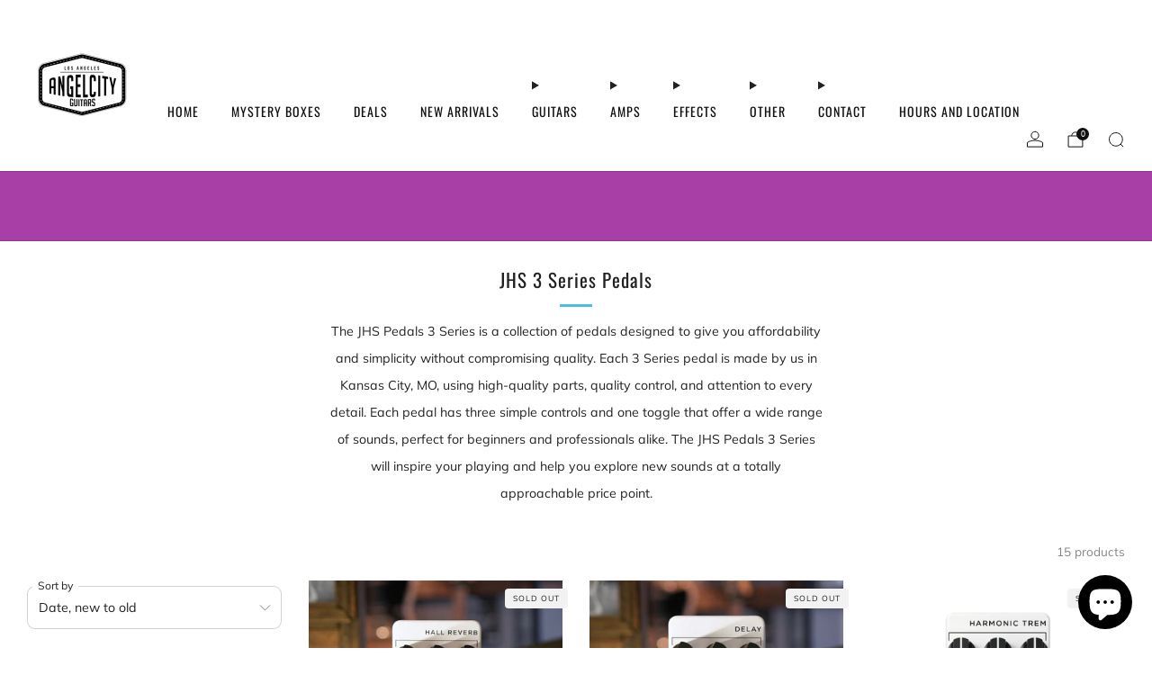

--- FILE ---
content_type: text/html; charset=utf-8
request_url: https://angelcityguitars.com/collections/jhs-3-series-pedals
body_size: 39011
content:

<!doctype html>
<html class="no-js" lang="en">
  <head>
    <meta charset="utf-8">
    <meta http-equiv="X-UA-Compatible" content="IE=edge,chrome=1">
    <meta name="viewport" content="width=device-width, initial-scale=1.0, height=device-height, minimum-scale=1.0">
    <meta name="theme-color" content="#fad018">

    <!-- Network optimisations -->
<link rel="preconnect" href="//cdn.shopify.com" crossorigin>
<link rel="preconnect" href="//fonts.shopifycdn.com" crossorigin>

<link rel="preload" as="style" href="//angelcityguitars.com/cdn/shop/t/28/assets/base.css?v=71986311364451702551750212382">

<link rel="preload" href="//angelcityguitars.com/cdn/fonts/muli/muli_n4.e949947cfff05efcc994b2e2db40359a04fa9a92.woff2" as="font" type="font/woff2" crossorigin>
<link rel="preload" href="//angelcityguitars.com/cdn/fonts/oswald/oswald_n4.7760ed7a63e536050f64bb0607ff70ce07a480bd.woff2" as="font" type="font/woff2" crossorigin>

<link rel="canonical" href="https://angelcityguitars.com/collections/jhs-3-series-pedals">
      <link rel="shortcut icon" href="//angelcityguitars.com/cdn/shop/files/favi.png?crop=center&height=32&v=1751647328&width=32" type="image/png">
    

    <!-- Title and description ================================================== -->
    <title>JHS 3 Series Pedals
&ndash; Angel City Guitars</title><meta name="description" content="The JHS Pedals 3 Series is a collection of pedals designed to give you affordability and simplicity without compromising quality. Each 3 Series pedal is made by us in Kansas City, MO, using high-quality parts, quality control, and attention to every detail. Each pedal has three simple controls and one toggle that offer"><!-- /snippets/social-meta-tags.liquid -->




<meta property="og:site_name" content="Angel City Guitars">
<meta property="og:url" content="https://angelcityguitars.com/collections/jhs-3-series-pedals">
<meta property="og:title" content="JHS 3 Series Pedals">
<meta property="og:type" content="product.group">
<meta property="og:description" content="The JHS Pedals 3 Series is a collection of pedals designed to give you affordability and simplicity without compromising quality. Each 3 Series pedal is made by us in Kansas City, MO, using high-quality parts, quality control, and attention to every detail. Each pedal has three simple controls and one toggle that offer">





<meta name="twitter:card" content="summary_large_image">
<meta name="twitter:title" content="JHS 3 Series Pedals">
<meta name="twitter:description" content="The JHS Pedals 3 Series is a collection of pedals designed to give you affordability and simplicity without compromising quality. Each 3 Series pedal is made by us in Kansas City, MO, using high-quality parts, quality control, and attention to every detail. Each pedal has three simple controls and one toggle that offer">

<!-- JS before CSSOM =================================================== -->
    <script async crossorigin fetchpriority="high" src="/cdn/shopifycloud/importmap-polyfill/es-modules-shim.2.4.0.js"></script>
<script type="text/javascript">
      theme = {};
      theme.t = {};

      theme.cart = {};
      theme.money_format = '${{amount}}';
      theme.money_with_currency_format = '${{amount}} USD';
      theme.money_product_price_format = '${{amount}}';
      theme.money_total_price_format = '${{amount}}';
      theme.localize = (string, value = '') => {
        switch (string) {
          case 'ADD_TO_CART':
            return 'Add to cart';
          case 'PRE_ORDER':
            return 'Pre-order';
          case 'CART_ITEM_PLURAL':
            return 'items';
          case 'CART_ITEM_SINGULAR':
            return 'item';
          case 'DISCOUNT_CURRENCY':
            return 'Save [discount]'.replace(
              '[discount]',
              value,
            );
          case 'DISCOUNT_PERCENTAGE':
            return 'Save [discount]%'.replace(
              '[discount]',
              value,
            );
          case 'DISCOUNT_TEXT':
            return 'On Sale';
          case 'ERROR_PRODUCTS':
            return 'Could not load products';
          case 'FROM_PRICE':
            return 'from';
          case 'GIFT_CARD_RECIPIENT_EMAIL':
            return 'Email';
          case 'GIFT_CARD_RECIPIENT_NAME':
            return 'Name';
          case 'GIFT_CARD_RECIPIENT_MESSAGE':
            return 'Message';
          case 'QTY_NOTICE_IN_STOCK':
            return 'In stock';
          case 'QTY_NOTICE_CONTINUE_SELLING':
            return 'In stock';
          case 'QTY_NOTICE_LOW_STOCK':
            return 'Low stock';
          case 'QTY_NOTICE_NUMBER_IN_STOCK_HTML':
            return '<span>[qty]</span> in stock'.replace(
              '[qty]',
              value,
            );
          case 'QTY_NOTICE_NUMBER_LOW_STOCK_HTML':
            return 'Only <span>[qty]</span> in stock'.replace(
              '[qty]',
              value,
            );
          case 'QTY_NOTICE_SOLD_OUT':
            return 'Out of stock';
          case 'REGULAR_PRICE':
            return 'Regular price';
          case 'SALE_PRICE':
            return 'Sale price';
          case 'SKU':
            return 'SKU';
          case 'SOLD_OUT':
            return 'Sold out';
          case 'UNAVAILABLE':
            return 'Unavailable';
          case 'UNIT_PRICE_LABEL':
            return 'Unit price';
          case 'UNIT_PRICE_SEPARATOR':
            return 'per';
          default:
            return '';
        }
      };
    </script>
    <script type="text/javascript">
      document.documentElement.classList.replace('no-js', 'js');
      if (window.matchMedia('(pointer: coarse)').matches) {
        document.documentElement.classList.add('touchevents');
      } else {
        document.documentElement.classList.add('no-touchevents');
      }
    </script>

    <!-- CSS ================================================== -->
    
<style data-shopify>
  :root {
    --color--brand: #fad018;
    --color--brand-dark: #f3c705;
    --color--brand-light: #fbd531;

    --color--accent: #f5f5f5;
    --color--accent-dark: #e8e8e8;

    --color--link: #fdeeae;
    --color--link-dark: #766103;

    --color--text: #212121;
    --color--text-rgb: 33, 33, 33;
    --color--text-light: rgba(33, 33, 33, 0.7);
    --color--text-lighter: rgba(33, 33, 33, 0.55);
    --color--text-lightest: rgba(33, 33, 33, 0.2);
    --color--text-bg: rgba(33, 33, 33, 0.06);

    --color--headings: #212121;
    --color--alt-text: #888888;
    --color--btn: #111111;

    --color--product-bg: rgba(0,0,0,0);
    --color--product-sale: #c00000;

    --color--low-stock: #C00000;
    --color--in-stock: #4A9F53;

    --color--title-border: #48c0da;

    --color--drawer-bg: #fef7d7;

    --color--bg: #ffffff;
    --color--bg-rgb: 255, 255, 255;
    --color--bg-alpha: rgba(255, 255, 255, 0.8);
    --color--bg-light: #ffffff;
    --color--bg-dark: #f2f2f2;

    --color--drop-shadow: rgba(0, 0, 0, 0.21);

    --color--label-brand: #fad018;
    --color--label-sold_out: #f2f2f2;
    --color--label-discount: #c00000;
    --color--label-new: #fad018;
    --color--label-pre-order: #bbfcbb;
    --color--label-custom1: #4a9f53;
    --color--label-custom2: #48c0da;

    --color--text-label-brand: #000000;
    --color--text-label-sold_out: #212121;
    --color--text-label-discount: #FFFFFF;
    --color--text-label-new: #212121;
    --color--text-label-pre-order: #212121;
    --color--text-label-custom_one: #212121;
    --color--text-label-custom_two: #212121;

    --font--size-base: 14.2;
    --font--line-base: 30;

    --font--size-h1: 26;
    --font--size-h2: 21;
    --font--size-h3: 18;
    --font--size-h4: 16;
    --font--size-h5: 14;
    --font--size-h6: 13;

    --font--size-grid: 14;
    --font--size-nav: 14;
    --font--size-mobile-nav: 14;
    --font--size-mega-menu: 14;
    --font--size-product-form-headings: 16;

    --font--body: Muli, sans-serif;
    --font--body-style: normal;
    --font--body-weight: 400;

    --font--title: Oswald, sans-serif;
    --font--title-weight: 400;
    --font--title-style: normal;
    --font--title-space: 1px;
    --font--title-transform: none;
    --font--title-border: 1;
    --font--title-border-size: 3px;

    --font--button: Oswald, sans-serif;
    --font--button-weight: 400;
    --font--button-style: normal;

    --font--button-space: 1px;
    --font--button-transform: uppercase;
    --font--button-size: 13;
    --font--button-mobile-size: 12px;

    --font--label: Muli, sans-serif;
    --font--label-weight: 400;
    --font--label-style: normal;

    --font--label-space: 1px;
    --font--label-transform: uppercase;
    --font--label-size: 11;
    --font--label-mobile-size: 12px;

    --font--nav-spacing: 36px;

    --radius-button: 25px;
    --radius-small-button: 25px;
    --radius-variant-button: 8px;
    --radius-form: 9px;
    --radius-label: 8px;
    --radius-popup: 8px;
    --radius-container: 8px;
    --radius-media: 0px;
    --radius-menu: 7px;
  }
</style>

    <style>@font-face {
  font-family: Muli;
  font-weight: 400;
  font-style: normal;
  font-display: swap;
  src: url("//angelcityguitars.com/cdn/fonts/muli/muli_n4.e949947cfff05efcc994b2e2db40359a04fa9a92.woff2") format("woff2"),
       url("//angelcityguitars.com/cdn/fonts/muli/muli_n4.35355e4a0c27c9bc94d9af3f9bcb586d8229277a.woff") format("woff");
}

  @font-face {
  font-family: Oswald;
  font-weight: 400;
  font-style: normal;
  font-display: swap;
  src: url("//angelcityguitars.com/cdn/fonts/oswald/oswald_n4.7760ed7a63e536050f64bb0607ff70ce07a480bd.woff2") format("woff2"),
       url("//angelcityguitars.com/cdn/fonts/oswald/oswald_n4.ae5e497f60fc686568afe76e9ff1872693c533e9.woff") format("woff");
}

@font-face {
  font-family: Muli;
  font-weight: 700;
  font-style: normal;
  font-display: swap;
  src: url("//angelcityguitars.com/cdn/fonts/muli/muli_n7.c8c44d0404947d89610714223e630c4cbe005587.woff2") format("woff2"),
       url("//angelcityguitars.com/cdn/fonts/muli/muli_n7.4cbcffea6175d46b4d67e9408244a5b38c2ac568.woff") format("woff");
}

@font-face {
  font-family: Muli;
  font-weight: 400;
  font-style: italic;
  font-display: swap;
  src: url("//angelcityguitars.com/cdn/fonts/muli/muli_i4.c0a1ea800bab5884ab82e4eb25a6bd25121bd08c.woff2") format("woff2"),
       url("//angelcityguitars.com/cdn/fonts/muli/muli_i4.a6c39b1b31d876de7f99b3646461aa87120de6ed.woff") format("woff");
}

@font-face {
  font-family: Muli;
  font-weight: 700;
  font-style: italic;
  font-display: swap;
  src: url("//angelcityguitars.com/cdn/fonts/muli/muli_i7.34eedbf231efa20bd065d55f6f71485730632c7b.woff2") format("woff2"),
       url("//angelcityguitars.com/cdn/fonts/muli/muli_i7.2b4df846821493e68344d0b0212997d071bf38b7.woff") format("woff");
}

</style>

<link href="//angelcityguitars.com/cdn/shop/t/28/assets/base.css?v=71986311364451702551750212382" rel="stylesheet" type="text/css" media="all" />
<link rel="stylesheet" href="//angelcityguitars.com/cdn/shop/t/28/assets/global.css?v=67852653359467342111750212381" media="print" onload="this.media='all'">
<noscript>
  <link href="//angelcityguitars.com/cdn/shop/t/28/assets/global.css?v=67852653359467342111750212381" rel="stylesheet" type="text/css" media="all" />
</noscript>



    <!-- JS after CSSOM=================================================== -->
    <script src="//angelcityguitars.com/cdn/shop/t/28/assets/es-module-shims.lib.js?v=180150146441010398351750212382" async></script>
    <script src="//angelcityguitars.com/cdn/shop/t/28/assets/form-request-submit-polyfill.lib.js?v=58675927338542652621750212383" async></script>
    <script type="importmap">
      {
        "imports": {
          "a11y-dialog": "//angelcityguitars.com/cdn/shop/t/28/assets/a11y-dialog.lib.js?v=104253362646731580201750212381",
          "animations": "//angelcityguitars.com/cdn/shop/t/28/assets/animations.js?v=108386889977020216841750212381",
          "cart-components": "//angelcityguitars.com/cdn/shop/t/28/assets/cart-components.js?v=111286232996226158641750212381",
          "cart-plugins": "//angelcityguitars.com/cdn/shop/t/28/assets/cart-plugins.js?v=111706759828718451181750212382",
          "cart-store": "//angelcityguitars.com/cdn/shop/t/28/assets/cart-store.js?v=118117448832980791111750212381",
          "deferred-media": "//angelcityguitars.com/cdn/shop/t/28/assets/deferred-media.js?v=78538159948894601851750212381",
          "details-disclosure": "//angelcityguitars.com/cdn/shop/t/28/assets/details-disclosure.js?v=38950630888206911021750212382",
          "dotlottie": "//angelcityguitars.com/cdn/shop/t/28/assets/dotlottie.lib.js?v=154950466484778585161750212382",
          "googlemaps-js-api-loader": "//angelcityguitars.com/cdn/shop/t/28/assets/googlemaps-js-api-loader.lib.js?v=103621046827594995431750212382",
          "immer": "//angelcityguitars.com/cdn/shop/t/28/assets/immer.lib.js?v=169763567668630566711750212382",
          "items-scroll": "//angelcityguitars.com/cdn/shop/t/28/assets/items-scroll.js?v=124158216695031153151750212381",
          "js-cookie": "//angelcityguitars.com/cdn/shop/t/28/assets/js-cookie.lib.js?v=3581927202830304741750212382",
          "map-settings": "//angelcityguitars.com/cdn/shop/t/28/assets/map-settings.js?v=104006310661936446291750212382",
          "modal-dialog": "//angelcityguitars.com/cdn/shop/t/28/assets/modal-dialog.js?v=20747059355321374381750212382",
          "motion": "//angelcityguitars.com/cdn/shop/t/28/assets/motion.lib.js?v=110055894879790098521750212382",
          "photoswipe": "//angelcityguitars.com/cdn/shop/t/28/assets/photoswipe.lib.js?v=36920987670241145981750212383",
          "photoswipe-lightbox": "//angelcityguitars.com/cdn/shop/t/28/assets/photoswipe-lightbox.lib.js?v=83729992335105174081750212382",
          "popup-dialog": "//angelcityguitars.com/cdn/shop/t/28/assets/popup-dialog.js?v=74576567256221747071750212382",
          "scrollyfills": "//angelcityguitars.com/cdn/shop/t/28/assets/scrollyfills.lib.js?v=21481897461248666781750212381",
          "store-data": "//angelcityguitars.com/cdn/shop/t/28/assets/store-data.js?v=121344145329051903681750212403",
          "swatch-colors": "//angelcityguitars.com/cdn/shop/t/28/assets/swatch-colors.js?v=96462366076270370621750212403",
          "swiper": "//angelcityguitars.com/cdn/shop/t/28/assets/swiper.lib.js?v=100231126976640480081750212382",
          "utils": "//angelcityguitars.com/cdn/shop/t/28/assets/utils.lib.js?v=79606462338798770111750212381",
          "vlite": "//angelcityguitars.com/cdn/shop/t/28/assets/vlite.lib.js?v=88001669146763325901750212381",
          "zustand": "//angelcityguitars.com/cdn/shop/t/28/assets/zustand.lib.js?v=77427273780522837891750212381"
        }
      }
    </script>
    <link rel="modulepreload" href="//angelcityguitars.com/cdn/shop/t/28/assets/utils.lib.js?v=79606462338798770111750212381"><script src="//angelcityguitars.com/cdn/shop/t/28/assets/global.js?v=126595367198272446441750212382" defer="defer"></script>
    <script src="//angelcityguitars.com/cdn/shop/t/28/assets/image-skeleton.js?v=106077744303847085641750212382" type="module"></script>
    <script src="//angelcityguitars.com/cdn/shop/t/28/assets/animations.js?v=108386889977020216841750212381" type="module"></script>
    <script src="//angelcityguitars.com/cdn/shop/t/28/assets/cart-store.js?v=118117448832980791111750212381" type="module"></script>
    <script src="//angelcityguitars.com/cdn/shop/t/28/assets/popup-dialog.js?v=74576567256221747071750212382" type="module"></script>
    <script src="//angelcityguitars.com/cdn/shop/t/28/assets/modal-dialog.js?v=20747059355321374381750212382" type="module"></script>
    <script src="//angelcityguitars.com/cdn/shop/t/28/assets/media-carousel.js?v=173020821608647186951750212381" type="module"></script>
    <script src="//angelcityguitars.com/cdn/shop/t/28/assets/quantity-input.js?v=86321781025278613171750212381" type="module"></script>
    <script src="//angelcityguitars.com/cdn/shop/t/28/assets/staged-action.js?v=57498715711744870231750212381" type="module"></script>
    <script src="//angelcityguitars.com/cdn/shop/t/28/assets/dynamic-button.js?v=124943469890868650071750212382" type="module"></script>
    <script src="//angelcityguitars.com/cdn/shop/t/28/assets/product-form.js?v=37779107406454908591750212381" type="module"></script>
    <script src="//angelcityguitars.com/cdn/shop/t/28/assets/cart-link.js?v=23110473682800828071750212381" type="module"></script>
    <script src="//angelcityguitars.com/cdn/shop/t/28/assets/cart-components.js?v=111286232996226158641750212381" type="module"></script>
    <script src="//angelcityguitars.com/cdn/shop/t/28/assets/deferred-media.js?v=78538159948894601851750212381" type="module"></script>
    <script src="//angelcityguitars.com/cdn/shop/t/28/assets/header-container.js?v=88943774214020763511750212381" type="module"></script><script src="//angelcityguitars.com/cdn/shop/t/28/assets/product-cards.js?v=172837119377394520861750212381" type="module"></script>
    

    <script src="//angelcityguitars.com/cdn/shop/t/28/assets/custom.js?v=101612360477050417211750212382" defer="defer"></script><script src="//angelcityguitars.com/cdn/shop/t/28/assets/swatch-colors.js?v=96462366076270370621750212403" type="module"></script><script src="//angelcityguitars.com/cdn/shop/t/28/assets/details-disclosure.js?v=38950630888206911021750212382" type="module"></script>
    <script src="//angelcityguitars.com/cdn/shop/t/28/assets/header-details-disclosure.js?v=136202714933820536781750212382" type="module"></script>
    <script src="//angelcityguitars.com/cdn/shop/t/28/assets/nested-menu.js?v=53243661712293410791750212382" type="module"></script>
    <script src="//angelcityguitars.com/cdn/shop/t/28/assets/drawer-menu.js?v=112278693327509456951750212382" type="module"></script>

    <script src="//angelcityguitars.com/cdn/shop/t/28/assets/product-card-spinner.js?v=25774890984037457101750212382" type="module"></script>
    <script src="//angelcityguitars.com/cdn/shop/t/28/assets/product-card-swatches.js?v=29588182373378967521750212382" type="module"></script><script src="//angelcityguitars.com/cdn/shop/t/28/assets/recent-searches.js?v=67153266499646866251750212381" type="module"></script>

    

    <!-- Header hook for plugins ================================================== -->
    <script>window.performance && window.performance.mark && window.performance.mark('shopify.content_for_header.start');</script><meta name="google-site-verification" content="IkMXT3cOTw53qdWB_h-ep47eaknUBFyvN9qBtjJxK7w">
<meta name="facebook-domain-verification" content="gq4rc6fb3jqqzkrr9st48hih2xbxhv">
<meta name="facebook-domain-verification" content="3t22nocbwsor7vlie1wv5s5g596oii">
<meta id="shopify-digital-wallet" name="shopify-digital-wallet" content="/23957617/digital_wallets/dialog">
<meta name="shopify-checkout-api-token" content="589418a53c6ebbde624953c31cf81ce4">
<meta id="in-context-paypal-metadata" data-shop-id="23957617" data-venmo-supported="false" data-environment="production" data-locale="en_US" data-paypal-v4="true" data-currency="USD">
<link rel="alternate" type="application/atom+xml" title="Feed" href="/collections/jhs-3-series-pedals.atom" />
<link rel="alternate" type="application/json+oembed" href="https://angelcityguitars.com/collections/jhs-3-series-pedals.oembed">
<script async="async" src="/checkouts/internal/preloads.js?locale=en-US"></script>
<link rel="preconnect" href="https://shop.app" crossorigin="anonymous">
<script async="async" src="https://shop.app/checkouts/internal/preloads.js?locale=en-US&shop_id=23957617" crossorigin="anonymous"></script>
<script id="apple-pay-shop-capabilities" type="application/json">{"shopId":23957617,"countryCode":"US","currencyCode":"USD","merchantCapabilities":["supports3DS"],"merchantId":"gid:\/\/shopify\/Shop\/23957617","merchantName":"Angel City Guitars","requiredBillingContactFields":["postalAddress","email","phone"],"requiredShippingContactFields":["postalAddress","email","phone"],"shippingType":"shipping","supportedNetworks":["visa","masterCard","amex","discover","elo","jcb"],"total":{"type":"pending","label":"Angel City Guitars","amount":"1.00"},"shopifyPaymentsEnabled":true,"supportsSubscriptions":true}</script>
<script id="shopify-features" type="application/json">{"accessToken":"589418a53c6ebbde624953c31cf81ce4","betas":["rich-media-storefront-analytics"],"domain":"angelcityguitars.com","predictiveSearch":true,"shopId":23957617,"locale":"en"}</script>
<script>var Shopify = Shopify || {};
Shopify.shop = "angel-city-guitars.myshopify.com";
Shopify.locale = "en";
Shopify.currency = {"active":"USD","rate":"1.0"};
Shopify.country = "US";
Shopify.theme = {"name":"Venue 17","id":131607822391,"schema_name":"Venue","schema_version":"17.0.0","theme_store_id":836,"role":"main"};
Shopify.theme.handle = "null";
Shopify.theme.style = {"id":null,"handle":null};
Shopify.cdnHost = "angelcityguitars.com/cdn";
Shopify.routes = Shopify.routes || {};
Shopify.routes.root = "/";</script>
<script type="module">!function(o){(o.Shopify=o.Shopify||{}).modules=!0}(window);</script>
<script>!function(o){function n(){var o=[];function n(){o.push(Array.prototype.slice.apply(arguments))}return n.q=o,n}var t=o.Shopify=o.Shopify||{};t.loadFeatures=n(),t.autoloadFeatures=n()}(window);</script>
<script>
  window.ShopifyPay = window.ShopifyPay || {};
  window.ShopifyPay.apiHost = "shop.app\/pay";
  window.ShopifyPay.redirectState = null;
</script>
<script id="shop-js-analytics" type="application/json">{"pageType":"collection"}</script>
<script defer="defer" async type="module" src="//angelcityguitars.com/cdn/shopifycloud/shop-js/modules/v2/client.init-shop-cart-sync_BT-GjEfc.en.esm.js"></script>
<script defer="defer" async type="module" src="//angelcityguitars.com/cdn/shopifycloud/shop-js/modules/v2/chunk.common_D58fp_Oc.esm.js"></script>
<script defer="defer" async type="module" src="//angelcityguitars.com/cdn/shopifycloud/shop-js/modules/v2/chunk.modal_xMitdFEc.esm.js"></script>
<script type="module">
  await import("//angelcityguitars.com/cdn/shopifycloud/shop-js/modules/v2/client.init-shop-cart-sync_BT-GjEfc.en.esm.js");
await import("//angelcityguitars.com/cdn/shopifycloud/shop-js/modules/v2/chunk.common_D58fp_Oc.esm.js");
await import("//angelcityguitars.com/cdn/shopifycloud/shop-js/modules/v2/chunk.modal_xMitdFEc.esm.js");

  window.Shopify.SignInWithShop?.initShopCartSync?.({"fedCMEnabled":true,"windoidEnabled":true});

</script>
<script>
  window.Shopify = window.Shopify || {};
  if (!window.Shopify.featureAssets) window.Shopify.featureAssets = {};
  window.Shopify.featureAssets['shop-js'] = {"shop-cart-sync":["modules/v2/client.shop-cart-sync_DZOKe7Ll.en.esm.js","modules/v2/chunk.common_D58fp_Oc.esm.js","modules/v2/chunk.modal_xMitdFEc.esm.js"],"init-fed-cm":["modules/v2/client.init-fed-cm_B6oLuCjv.en.esm.js","modules/v2/chunk.common_D58fp_Oc.esm.js","modules/v2/chunk.modal_xMitdFEc.esm.js"],"shop-cash-offers":["modules/v2/client.shop-cash-offers_D2sdYoxE.en.esm.js","modules/v2/chunk.common_D58fp_Oc.esm.js","modules/v2/chunk.modal_xMitdFEc.esm.js"],"shop-login-button":["modules/v2/client.shop-login-button_QeVjl5Y3.en.esm.js","modules/v2/chunk.common_D58fp_Oc.esm.js","modules/v2/chunk.modal_xMitdFEc.esm.js"],"pay-button":["modules/v2/client.pay-button_DXTOsIq6.en.esm.js","modules/v2/chunk.common_D58fp_Oc.esm.js","modules/v2/chunk.modal_xMitdFEc.esm.js"],"shop-button":["modules/v2/client.shop-button_DQZHx9pm.en.esm.js","modules/v2/chunk.common_D58fp_Oc.esm.js","modules/v2/chunk.modal_xMitdFEc.esm.js"],"avatar":["modules/v2/client.avatar_BTnouDA3.en.esm.js"],"init-windoid":["modules/v2/client.init-windoid_CR1B-cfM.en.esm.js","modules/v2/chunk.common_D58fp_Oc.esm.js","modules/v2/chunk.modal_xMitdFEc.esm.js"],"init-shop-for-new-customer-accounts":["modules/v2/client.init-shop-for-new-customer-accounts_C_vY_xzh.en.esm.js","modules/v2/client.shop-login-button_QeVjl5Y3.en.esm.js","modules/v2/chunk.common_D58fp_Oc.esm.js","modules/v2/chunk.modal_xMitdFEc.esm.js"],"init-shop-email-lookup-coordinator":["modules/v2/client.init-shop-email-lookup-coordinator_BI7n9ZSv.en.esm.js","modules/v2/chunk.common_D58fp_Oc.esm.js","modules/v2/chunk.modal_xMitdFEc.esm.js"],"init-shop-cart-sync":["modules/v2/client.init-shop-cart-sync_BT-GjEfc.en.esm.js","modules/v2/chunk.common_D58fp_Oc.esm.js","modules/v2/chunk.modal_xMitdFEc.esm.js"],"shop-toast-manager":["modules/v2/client.shop-toast-manager_DiYdP3xc.en.esm.js","modules/v2/chunk.common_D58fp_Oc.esm.js","modules/v2/chunk.modal_xMitdFEc.esm.js"],"init-customer-accounts":["modules/v2/client.init-customer-accounts_D9ZNqS-Q.en.esm.js","modules/v2/client.shop-login-button_QeVjl5Y3.en.esm.js","modules/v2/chunk.common_D58fp_Oc.esm.js","modules/v2/chunk.modal_xMitdFEc.esm.js"],"init-customer-accounts-sign-up":["modules/v2/client.init-customer-accounts-sign-up_iGw4briv.en.esm.js","modules/v2/client.shop-login-button_QeVjl5Y3.en.esm.js","modules/v2/chunk.common_D58fp_Oc.esm.js","modules/v2/chunk.modal_xMitdFEc.esm.js"],"shop-follow-button":["modules/v2/client.shop-follow-button_CqMgW2wH.en.esm.js","modules/v2/chunk.common_D58fp_Oc.esm.js","modules/v2/chunk.modal_xMitdFEc.esm.js"],"checkout-modal":["modules/v2/client.checkout-modal_xHeaAweL.en.esm.js","modules/v2/chunk.common_D58fp_Oc.esm.js","modules/v2/chunk.modal_xMitdFEc.esm.js"],"shop-login":["modules/v2/client.shop-login_D91U-Q7h.en.esm.js","modules/v2/chunk.common_D58fp_Oc.esm.js","modules/v2/chunk.modal_xMitdFEc.esm.js"],"lead-capture":["modules/v2/client.lead-capture_BJmE1dJe.en.esm.js","modules/v2/chunk.common_D58fp_Oc.esm.js","modules/v2/chunk.modal_xMitdFEc.esm.js"],"payment-terms":["modules/v2/client.payment-terms_Ci9AEqFq.en.esm.js","modules/v2/chunk.common_D58fp_Oc.esm.js","modules/v2/chunk.modal_xMitdFEc.esm.js"]};
</script>
<script>(function() {
  var isLoaded = false;
  function asyncLoad() {
    if (isLoaded) return;
    isLoaded = true;
    var urls = ["https:\/\/cdn.shopify.com\/s\/files\/1\/2395\/7617\/t\/10\/assets\/affirmShopify.js?v=1594776740\u0026shop=angel-city-guitars.myshopify.com","https:\/\/cdn.nfcube.com\/instafeed-d4634bf887565d60751c07637e70d455.js?shop=angel-city-guitars.myshopify.com"];
    for (var i = 0; i < urls.length; i++) {
      var s = document.createElement('script');
      s.type = 'text/javascript';
      s.async = true;
      s.src = urls[i];
      var x = document.getElementsByTagName('script')[0];
      x.parentNode.insertBefore(s, x);
    }
  };
  if(window.attachEvent) {
    window.attachEvent('onload', asyncLoad);
  } else {
    window.addEventListener('load', asyncLoad, false);
  }
})();</script>
<script id="__st">var __st={"a":23957617,"offset":-28800,"reqid":"43311203-8a14-449c-8010-728d7e64bc73-1769153446","pageurl":"angelcityguitars.com\/collections\/jhs-3-series-pedals","u":"eefe0bb028bb","p":"collection","rtyp":"collection","rid":165632114743};</script>
<script>window.ShopifyPaypalV4VisibilityTracking = true;</script>
<script id="captcha-bootstrap">!function(){'use strict';const t='contact',e='account',n='new_comment',o=[[t,t],['blogs',n],['comments',n],[t,'customer']],c=[[e,'customer_login'],[e,'guest_login'],[e,'recover_customer_password'],[e,'create_customer']],r=t=>t.map((([t,e])=>`form[action*='/${t}']:not([data-nocaptcha='true']) input[name='form_type'][value='${e}']`)).join(','),a=t=>()=>t?[...document.querySelectorAll(t)].map((t=>t.form)):[];function s(){const t=[...o],e=r(t);return a(e)}const i='password',u='form_key',d=['recaptcha-v3-token','g-recaptcha-response','h-captcha-response',i],f=()=>{try{return window.sessionStorage}catch{return}},m='__shopify_v',_=t=>t.elements[u];function p(t,e,n=!1){try{const o=window.sessionStorage,c=JSON.parse(o.getItem(e)),{data:r}=function(t){const{data:e,action:n}=t;return t[m]||n?{data:e,action:n}:{data:t,action:n}}(c);for(const[e,n]of Object.entries(r))t.elements[e]&&(t.elements[e].value=n);n&&o.removeItem(e)}catch(o){console.error('form repopulation failed',{error:o})}}const l='form_type',E='cptcha';function T(t){t.dataset[E]=!0}const w=window,h=w.document,L='Shopify',v='ce_forms',y='captcha';let A=!1;((t,e)=>{const n=(g='f06e6c50-85a8-45c8-87d0-21a2b65856fe',I='https://cdn.shopify.com/shopifycloud/storefront-forms-hcaptcha/ce_storefront_forms_captcha_hcaptcha.v1.5.2.iife.js',D={infoText:'Protected by hCaptcha',privacyText:'Privacy',termsText:'Terms'},(t,e,n)=>{const o=w[L][v],c=o.bindForm;if(c)return c(t,g,e,D).then(n);var r;o.q.push([[t,g,e,D],n]),r=I,A||(h.body.append(Object.assign(h.createElement('script'),{id:'captcha-provider',async:!0,src:r})),A=!0)});var g,I,D;w[L]=w[L]||{},w[L][v]=w[L][v]||{},w[L][v].q=[],w[L][y]=w[L][y]||{},w[L][y].protect=function(t,e){n(t,void 0,e),T(t)},Object.freeze(w[L][y]),function(t,e,n,w,h,L){const[v,y,A,g]=function(t,e,n){const i=e?o:[],u=t?c:[],d=[...i,...u],f=r(d),m=r(i),_=r(d.filter((([t,e])=>n.includes(e))));return[a(f),a(m),a(_),s()]}(w,h,L),I=t=>{const e=t.target;return e instanceof HTMLFormElement?e:e&&e.form},D=t=>v().includes(t);t.addEventListener('submit',(t=>{const e=I(t);if(!e)return;const n=D(e)&&!e.dataset.hcaptchaBound&&!e.dataset.recaptchaBound,o=_(e),c=g().includes(e)&&(!o||!o.value);(n||c)&&t.preventDefault(),c&&!n&&(function(t){try{if(!f())return;!function(t){const e=f();if(!e)return;const n=_(t);if(!n)return;const o=n.value;o&&e.removeItem(o)}(t);const e=Array.from(Array(32),(()=>Math.random().toString(36)[2])).join('');!function(t,e){_(t)||t.append(Object.assign(document.createElement('input'),{type:'hidden',name:u})),t.elements[u].value=e}(t,e),function(t,e){const n=f();if(!n)return;const o=[...t.querySelectorAll(`input[type='${i}']`)].map((({name:t})=>t)),c=[...d,...o],r={};for(const[a,s]of new FormData(t).entries())c.includes(a)||(r[a]=s);n.setItem(e,JSON.stringify({[m]:1,action:t.action,data:r}))}(t,e)}catch(e){console.error('failed to persist form',e)}}(e),e.submit())}));const S=(t,e)=>{t&&!t.dataset[E]&&(n(t,e.some((e=>e===t))),T(t))};for(const o of['focusin','change'])t.addEventListener(o,(t=>{const e=I(t);D(e)&&S(e,y())}));const B=e.get('form_key'),M=e.get(l),P=B&&M;t.addEventListener('DOMContentLoaded',(()=>{const t=y();if(P)for(const e of t)e.elements[l].value===M&&p(e,B);[...new Set([...A(),...v().filter((t=>'true'===t.dataset.shopifyCaptcha))])].forEach((e=>S(e,t)))}))}(h,new URLSearchParams(w.location.search),n,t,e,['guest_login'])})(!0,!0)}();</script>
<script integrity="sha256-4kQ18oKyAcykRKYeNunJcIwy7WH5gtpwJnB7kiuLZ1E=" data-source-attribution="shopify.loadfeatures" defer="defer" src="//angelcityguitars.com/cdn/shopifycloud/storefront/assets/storefront/load_feature-a0a9edcb.js" crossorigin="anonymous"></script>
<script crossorigin="anonymous" defer="defer" src="//angelcityguitars.com/cdn/shopifycloud/storefront/assets/shopify_pay/storefront-65b4c6d7.js?v=20250812"></script>
<script data-source-attribution="shopify.dynamic_checkout.dynamic.init">var Shopify=Shopify||{};Shopify.PaymentButton=Shopify.PaymentButton||{isStorefrontPortableWallets:!0,init:function(){window.Shopify.PaymentButton.init=function(){};var t=document.createElement("script");t.src="https://angelcityguitars.com/cdn/shopifycloud/portable-wallets/latest/portable-wallets.en.js",t.type="module",document.head.appendChild(t)}};
</script>
<script data-source-attribution="shopify.dynamic_checkout.buyer_consent">
  function portableWalletsHideBuyerConsent(e){var t=document.getElementById("shopify-buyer-consent"),n=document.getElementById("shopify-subscription-policy-button");t&&n&&(t.classList.add("hidden"),t.setAttribute("aria-hidden","true"),n.removeEventListener("click",e))}function portableWalletsShowBuyerConsent(e){var t=document.getElementById("shopify-buyer-consent"),n=document.getElementById("shopify-subscription-policy-button");t&&n&&(t.classList.remove("hidden"),t.removeAttribute("aria-hidden"),n.addEventListener("click",e))}window.Shopify?.PaymentButton&&(window.Shopify.PaymentButton.hideBuyerConsent=portableWalletsHideBuyerConsent,window.Shopify.PaymentButton.showBuyerConsent=portableWalletsShowBuyerConsent);
</script>
<script data-source-attribution="shopify.dynamic_checkout.cart.bootstrap">document.addEventListener("DOMContentLoaded",(function(){function t(){return document.querySelector("shopify-accelerated-checkout-cart, shopify-accelerated-checkout")}if(t())Shopify.PaymentButton.init();else{new MutationObserver((function(e,n){t()&&(Shopify.PaymentButton.init(),n.disconnect())})).observe(document.body,{childList:!0,subtree:!0})}}));
</script>
<link id="shopify-accelerated-checkout-styles" rel="stylesheet" media="screen" href="https://angelcityguitars.com/cdn/shopifycloud/portable-wallets/latest/accelerated-checkout-backwards-compat.css" crossorigin="anonymous">
<style id="shopify-accelerated-checkout-cart">
        #shopify-buyer-consent {
  margin-top: 1em;
  display: inline-block;
  width: 100%;
}

#shopify-buyer-consent.hidden {
  display: none;
}

#shopify-subscription-policy-button {
  background: none;
  border: none;
  padding: 0;
  text-decoration: underline;
  font-size: inherit;
  cursor: pointer;
}

#shopify-subscription-policy-button::before {
  box-shadow: none;
}

      </style>

<script>window.performance && window.performance.mark && window.performance.mark('shopify.content_for_header.end');</script>
  <script src="https://cdn.shopify.com/extensions/e8878072-2f6b-4e89-8082-94b04320908d/inbox-1254/assets/inbox-chat-loader.js" type="text/javascript" defer="defer"></script>
<link href="https://monorail-edge.shopifysvc.com" rel="dns-prefetch">
<script>(function(){if ("sendBeacon" in navigator && "performance" in window) {try {var session_token_from_headers = performance.getEntriesByType('navigation')[0].serverTiming.find(x => x.name == '_s').description;} catch {var session_token_from_headers = undefined;}var session_cookie_matches = document.cookie.match(/_shopify_s=([^;]*)/);var session_token_from_cookie = session_cookie_matches && session_cookie_matches.length === 2 ? session_cookie_matches[1] : "";var session_token = session_token_from_headers || session_token_from_cookie || "";function handle_abandonment_event(e) {var entries = performance.getEntries().filter(function(entry) {return /monorail-edge.shopifysvc.com/.test(entry.name);});if (!window.abandonment_tracked && entries.length === 0) {window.abandonment_tracked = true;var currentMs = Date.now();var navigation_start = performance.timing.navigationStart;var payload = {shop_id: 23957617,url: window.location.href,navigation_start,duration: currentMs - navigation_start,session_token,page_type: "collection"};window.navigator.sendBeacon("https://monorail-edge.shopifysvc.com/v1/produce", JSON.stringify({schema_id: "online_store_buyer_site_abandonment/1.1",payload: payload,metadata: {event_created_at_ms: currentMs,event_sent_at_ms: currentMs}}));}}window.addEventListener('pagehide', handle_abandonment_event);}}());</script>
<script id="web-pixels-manager-setup">(function e(e,d,r,n,o){if(void 0===o&&(o={}),!Boolean(null===(a=null===(i=window.Shopify)||void 0===i?void 0:i.analytics)||void 0===a?void 0:a.replayQueue)){var i,a;window.Shopify=window.Shopify||{};var t=window.Shopify;t.analytics=t.analytics||{};var s=t.analytics;s.replayQueue=[],s.publish=function(e,d,r){return s.replayQueue.push([e,d,r]),!0};try{self.performance.mark("wpm:start")}catch(e){}var l=function(){var e={modern:/Edge?\/(1{2}[4-9]|1[2-9]\d|[2-9]\d{2}|\d{4,})\.\d+(\.\d+|)|Firefox\/(1{2}[4-9]|1[2-9]\d|[2-9]\d{2}|\d{4,})\.\d+(\.\d+|)|Chrom(ium|e)\/(9{2}|\d{3,})\.\d+(\.\d+|)|(Maci|X1{2}).+ Version\/(15\.\d+|(1[6-9]|[2-9]\d|\d{3,})\.\d+)([,.]\d+|)( \(\w+\)|)( Mobile\/\w+|) Safari\/|Chrome.+OPR\/(9{2}|\d{3,})\.\d+\.\d+|(CPU[ +]OS|iPhone[ +]OS|CPU[ +]iPhone|CPU IPhone OS|CPU iPad OS)[ +]+(15[._]\d+|(1[6-9]|[2-9]\d|\d{3,})[._]\d+)([._]\d+|)|Android:?[ /-](13[3-9]|1[4-9]\d|[2-9]\d{2}|\d{4,})(\.\d+|)(\.\d+|)|Android.+Firefox\/(13[5-9]|1[4-9]\d|[2-9]\d{2}|\d{4,})\.\d+(\.\d+|)|Android.+Chrom(ium|e)\/(13[3-9]|1[4-9]\d|[2-9]\d{2}|\d{4,})\.\d+(\.\d+|)|SamsungBrowser\/([2-9]\d|\d{3,})\.\d+/,legacy:/Edge?\/(1[6-9]|[2-9]\d|\d{3,})\.\d+(\.\d+|)|Firefox\/(5[4-9]|[6-9]\d|\d{3,})\.\d+(\.\d+|)|Chrom(ium|e)\/(5[1-9]|[6-9]\d|\d{3,})\.\d+(\.\d+|)([\d.]+$|.*Safari\/(?![\d.]+ Edge\/[\d.]+$))|(Maci|X1{2}).+ Version\/(10\.\d+|(1[1-9]|[2-9]\d|\d{3,})\.\d+)([,.]\d+|)( \(\w+\)|)( Mobile\/\w+|) Safari\/|Chrome.+OPR\/(3[89]|[4-9]\d|\d{3,})\.\d+\.\d+|(CPU[ +]OS|iPhone[ +]OS|CPU[ +]iPhone|CPU IPhone OS|CPU iPad OS)[ +]+(10[._]\d+|(1[1-9]|[2-9]\d|\d{3,})[._]\d+)([._]\d+|)|Android:?[ /-](13[3-9]|1[4-9]\d|[2-9]\d{2}|\d{4,})(\.\d+|)(\.\d+|)|Mobile Safari.+OPR\/([89]\d|\d{3,})\.\d+\.\d+|Android.+Firefox\/(13[5-9]|1[4-9]\d|[2-9]\d{2}|\d{4,})\.\d+(\.\d+|)|Android.+Chrom(ium|e)\/(13[3-9]|1[4-9]\d|[2-9]\d{2}|\d{4,})\.\d+(\.\d+|)|Android.+(UC? ?Browser|UCWEB|U3)[ /]?(15\.([5-9]|\d{2,})|(1[6-9]|[2-9]\d|\d{3,})\.\d+)\.\d+|SamsungBrowser\/(5\.\d+|([6-9]|\d{2,})\.\d+)|Android.+MQ{2}Browser\/(14(\.(9|\d{2,})|)|(1[5-9]|[2-9]\d|\d{3,})(\.\d+|))(\.\d+|)|K[Aa][Ii]OS\/(3\.\d+|([4-9]|\d{2,})\.\d+)(\.\d+|)/},d=e.modern,r=e.legacy,n=navigator.userAgent;return n.match(d)?"modern":n.match(r)?"legacy":"unknown"}(),u="modern"===l?"modern":"legacy",c=(null!=n?n:{modern:"",legacy:""})[u],f=function(e){return[e.baseUrl,"/wpm","/b",e.hashVersion,"modern"===e.buildTarget?"m":"l",".js"].join("")}({baseUrl:d,hashVersion:r,buildTarget:u}),m=function(e){var d=e.version,r=e.bundleTarget,n=e.surface,o=e.pageUrl,i=e.monorailEndpoint;return{emit:function(e){var a=e.status,t=e.errorMsg,s=(new Date).getTime(),l=JSON.stringify({metadata:{event_sent_at_ms:s},events:[{schema_id:"web_pixels_manager_load/3.1",payload:{version:d,bundle_target:r,page_url:o,status:a,surface:n,error_msg:t},metadata:{event_created_at_ms:s}}]});if(!i)return console&&console.warn&&console.warn("[Web Pixels Manager] No Monorail endpoint provided, skipping logging."),!1;try{return self.navigator.sendBeacon.bind(self.navigator)(i,l)}catch(e){}var u=new XMLHttpRequest;try{return u.open("POST",i,!0),u.setRequestHeader("Content-Type","text/plain"),u.send(l),!0}catch(e){return console&&console.warn&&console.warn("[Web Pixels Manager] Got an unhandled error while logging to Monorail."),!1}}}}({version:r,bundleTarget:l,surface:e.surface,pageUrl:self.location.href,monorailEndpoint:e.monorailEndpoint});try{o.browserTarget=l,function(e){var d=e.src,r=e.async,n=void 0===r||r,o=e.onload,i=e.onerror,a=e.sri,t=e.scriptDataAttributes,s=void 0===t?{}:t,l=document.createElement("script"),u=document.querySelector("head"),c=document.querySelector("body");if(l.async=n,l.src=d,a&&(l.integrity=a,l.crossOrigin="anonymous"),s)for(var f in s)if(Object.prototype.hasOwnProperty.call(s,f))try{l.dataset[f]=s[f]}catch(e){}if(o&&l.addEventListener("load",o),i&&l.addEventListener("error",i),u)u.appendChild(l);else{if(!c)throw new Error("Did not find a head or body element to append the script");c.appendChild(l)}}({src:f,async:!0,onload:function(){if(!function(){var e,d;return Boolean(null===(d=null===(e=window.Shopify)||void 0===e?void 0:e.analytics)||void 0===d?void 0:d.initialized)}()){var d=window.webPixelsManager.init(e)||void 0;if(d){var r=window.Shopify.analytics;r.replayQueue.forEach((function(e){var r=e[0],n=e[1],o=e[2];d.publishCustomEvent(r,n,o)})),r.replayQueue=[],r.publish=d.publishCustomEvent,r.visitor=d.visitor,r.initialized=!0}}},onerror:function(){return m.emit({status:"failed",errorMsg:"".concat(f," has failed to load")})},sri:function(e){var d=/^sha384-[A-Za-z0-9+/=]+$/;return"string"==typeof e&&d.test(e)}(c)?c:"",scriptDataAttributes:o}),m.emit({status:"loading"})}catch(e){m.emit({status:"failed",errorMsg:(null==e?void 0:e.message)||"Unknown error"})}}})({shopId: 23957617,storefrontBaseUrl: "https://angelcityguitars.com",extensionsBaseUrl: "https://extensions.shopifycdn.com/cdn/shopifycloud/web-pixels-manager",monorailEndpoint: "https://monorail-edge.shopifysvc.com/unstable/produce_batch",surface: "storefront-renderer",enabledBetaFlags: ["2dca8a86"],webPixelsConfigList: [{"id":"325648439","configuration":"{\"config\":\"{\\\"pixel_id\\\":\\\"G-41C3P8QGQR\\\",\\\"target_country\\\":\\\"US\\\",\\\"gtag_events\\\":[{\\\"type\\\":\\\"search\\\",\\\"action_label\\\":[\\\"G-41C3P8QGQR\\\",\\\"AW-623312307\\\/fn-TCMCK9NMBELP7m6kC\\\"]},{\\\"type\\\":\\\"begin_checkout\\\",\\\"action_label\\\":[\\\"G-41C3P8QGQR\\\",\\\"AW-623312307\\\/-oxHCL2K9NMBELP7m6kC\\\"]},{\\\"type\\\":\\\"view_item\\\",\\\"action_label\\\":[\\\"G-41C3P8QGQR\\\",\\\"AW-623312307\\\/Wtc3CLeK9NMBELP7m6kC\\\",\\\"MC-9CM0H27739\\\"]},{\\\"type\\\":\\\"purchase\\\",\\\"action_label\\\":[\\\"G-41C3P8QGQR\\\",\\\"AW-623312307\\\/TQk1CLSK9NMBELP7m6kC\\\",\\\"MC-9CM0H27739\\\"]},{\\\"type\\\":\\\"page_view\\\",\\\"action_label\\\":[\\\"G-41C3P8QGQR\\\",\\\"AW-623312307\\\/8kVJCLGK9NMBELP7m6kC\\\",\\\"MC-9CM0H27739\\\"]},{\\\"type\\\":\\\"add_payment_info\\\",\\\"action_label\\\":[\\\"G-41C3P8QGQR\\\",\\\"AW-623312307\\\/pyWuCMOK9NMBELP7m6kC\\\"]},{\\\"type\\\":\\\"add_to_cart\\\",\\\"action_label\\\":[\\\"G-41C3P8QGQR\\\",\\\"AW-623312307\\\/Iwk3CLqK9NMBELP7m6kC\\\"]}],\\\"enable_monitoring_mode\\\":false}\"}","eventPayloadVersion":"v1","runtimeContext":"OPEN","scriptVersion":"b2a88bafab3e21179ed38636efcd8a93","type":"APP","apiClientId":1780363,"privacyPurposes":[],"dataSharingAdjustments":{"protectedCustomerApprovalScopes":["read_customer_address","read_customer_email","read_customer_name","read_customer_personal_data","read_customer_phone"]}},{"id":"163708983","configuration":"{\"pixel_id\":\"1195630243913356\",\"pixel_type\":\"facebook_pixel\",\"metaapp_system_user_token\":\"-\"}","eventPayloadVersion":"v1","runtimeContext":"OPEN","scriptVersion":"ca16bc87fe92b6042fbaa3acc2fbdaa6","type":"APP","apiClientId":2329312,"privacyPurposes":["ANALYTICS","MARKETING","SALE_OF_DATA"],"dataSharingAdjustments":{"protectedCustomerApprovalScopes":["read_customer_address","read_customer_email","read_customer_name","read_customer_personal_data","read_customer_phone"]}},{"id":"70811703","configuration":"{\"tagID\":\"2616031013865\"}","eventPayloadVersion":"v1","runtimeContext":"STRICT","scriptVersion":"18031546ee651571ed29edbe71a3550b","type":"APP","apiClientId":3009811,"privacyPurposes":["ANALYTICS","MARKETING","SALE_OF_DATA"],"dataSharingAdjustments":{"protectedCustomerApprovalScopes":["read_customer_address","read_customer_email","read_customer_name","read_customer_personal_data","read_customer_phone"]}},{"id":"shopify-app-pixel","configuration":"{}","eventPayloadVersion":"v1","runtimeContext":"STRICT","scriptVersion":"0450","apiClientId":"shopify-pixel","type":"APP","privacyPurposes":["ANALYTICS","MARKETING"]},{"id":"shopify-custom-pixel","eventPayloadVersion":"v1","runtimeContext":"LAX","scriptVersion":"0450","apiClientId":"shopify-pixel","type":"CUSTOM","privacyPurposes":["ANALYTICS","MARKETING"]}],isMerchantRequest: false,initData: {"shop":{"name":"Angel City Guitars","paymentSettings":{"currencyCode":"USD"},"myshopifyDomain":"angel-city-guitars.myshopify.com","countryCode":"US","storefrontUrl":"https:\/\/angelcityguitars.com"},"customer":null,"cart":null,"checkout":null,"productVariants":[],"purchasingCompany":null},},"https://angelcityguitars.com/cdn","fcfee988w5aeb613cpc8e4bc33m6693e112",{"modern":"","legacy":""},{"shopId":"23957617","storefrontBaseUrl":"https:\/\/angelcityguitars.com","extensionBaseUrl":"https:\/\/extensions.shopifycdn.com\/cdn\/shopifycloud\/web-pixels-manager","surface":"storefront-renderer","enabledBetaFlags":"[\"2dca8a86\"]","isMerchantRequest":"false","hashVersion":"fcfee988w5aeb613cpc8e4bc33m6693e112","publish":"custom","events":"[[\"page_viewed\",{}],[\"collection_viewed\",{\"collection\":{\"id\":\"165632114743\",\"title\":\"JHS 3 Series Pedals\",\"productVariants\":[{\"price\":{\"amount\":69.0,\"currencyCode\":\"USD\"},\"product\":{\"title\":\"JHS 3 Series Hall Reverb\",\"vendor\":\"JHS\",\"id\":\"7231452971063\",\"untranslatedTitle\":\"JHS 3 Series Hall Reverb\",\"url\":\"\/products\/jhs-3-series-hall-reverb-1\",\"type\":\"Effects\"},\"id\":\"41498016743479\",\"image\":{\"src\":\"\/\/angelcityguitars.com\/cdn\/shop\/files\/DSC07226.jpg?v=1739579472\"},\"sku\":\"JHS3HALAR\",\"title\":\"Default Title\",\"untranslatedTitle\":\"Default Title\"},{\"price\":{\"amount\":69.0,\"currencyCode\":\"USD\"},\"product\":{\"title\":\"JHS 3 Series Delay\",\"vendor\":\"JHS\",\"id\":\"7231452872759\",\"untranslatedTitle\":\"JHS 3 Series Delay\",\"url\":\"\/products\/jhs-3-series-delay-1\",\"type\":\"Effects\"},\"id\":\"41498016579639\",\"image\":{\"src\":\"\/\/angelcityguitars.com\/cdn\/shop\/files\/DSC07218.jpg?v=1739579375\"},\"sku\":\"JHS3DELAR\",\"title\":\"Default Title\",\"untranslatedTitle\":\"Default Title\"},{\"price\":{\"amount\":99.0,\"currencyCode\":\"USD\"},\"product\":{\"title\":\"JHS 3 Series Harmonic Trem\",\"vendor\":\"JHS\",\"id\":\"6760213348407\",\"untranslatedTitle\":\"JHS 3 Series Harmonic Trem\",\"url\":\"\/products\/jhs-3-series-harmonic-trem\",\"type\":\"Effects\"},\"id\":\"40068935057463\",\"image\":{\"src\":\"\/\/angelcityguitars.com\/cdn\/shop\/products\/JHS-Pedals-3_Series-Harmonic-Trem-Front.png?v=1673320209\"},\"sku\":\"J3SHT\",\"title\":\"Default Title\",\"untranslatedTitle\":\"Default Title\"},{\"price\":{\"amount\":99.0,\"currencyCode\":\"USD\"},\"product\":{\"title\":\"JHS 3 Series Octave Reverb\",\"vendor\":\"JHS\",\"id\":\"6740280639543\",\"untranslatedTitle\":\"JHS 3 Series Octave Reverb\",\"url\":\"\/products\/jhs-3-series-octave-reverb\",\"type\":\"Effects\"},\"id\":\"40039147536439\",\"image\":{\"src\":\"\/\/angelcityguitars.com\/cdn\/shop\/products\/JHS-Pedals-3_Series-Octave-Reverb-Front.png?v=1670278822\"},\"sku\":\"650415212538\",\"title\":\"Default Title\",\"untranslatedTitle\":\"Default Title\"},{\"price\":{\"amount\":99.0,\"currencyCode\":\"USD\"},\"product\":{\"title\":\"JHS 3 Series Screamer\",\"vendor\":\"JHS\",\"id\":\"6654038048823\",\"untranslatedTitle\":\"JHS 3 Series Screamer\",\"url\":\"\/products\/jhs-3-series-screamer\",\"type\":\"Effects\"},\"id\":\"39715401957431\",\"image\":{\"src\":\"\/\/angelcityguitars.com\/cdn\/shop\/products\/JHS-Pedals-3Series-Screamer-Front.png?v=1649434312\"},\"sku\":\"650415212484\",\"title\":\"Default Title\",\"untranslatedTitle\":\"Default Title\"},{\"price\":{\"amount\":99.0,\"currencyCode\":\"USD\"},\"product\":{\"title\":\"JHS 3 Series Phaser\",\"vendor\":\"JHS\",\"id\":\"6615404576823\",\"untranslatedTitle\":\"JHS 3 Series Phaser\",\"url\":\"\/products\/jhs-3-series-phaser\",\"type\":\"Effects\"},\"id\":\"39554127626295\",\"image\":{\"src\":\"\/\/angelcityguitars.com\/cdn\/shop\/products\/JHS-Pedals-3-Serires-Phaser-Front.png?v=1637304216\"},\"sku\":\"650415212439\",\"title\":\"Default Title\",\"untranslatedTitle\":\"Default Title\"},{\"price\":{\"amount\":99.0,\"currencyCode\":\"USD\"},\"product\":{\"title\":\"JHS 3 Series Flanger\",\"vendor\":\"JHS\",\"id\":\"6615404544055\",\"untranslatedTitle\":\"JHS 3 Series Flanger\",\"url\":\"\/products\/jhs-3-series-flanger\",\"type\":\"Effects\"},\"id\":\"39554127462455\",\"image\":{\"src\":\"\/\/angelcityguitars.com\/cdn\/shop\/products\/JHS-Pedals-3-Serires-Flanger-Front.png?v=1637304181\"},\"sku\":\"650415212446\",\"title\":\"Default Title\",\"untranslatedTitle\":\"Default Title\"},{\"price\":{\"amount\":99.0,\"currencyCode\":\"USD\"},\"product\":{\"title\":\"JHS 3 Series Hall Reverb\",\"vendor\":\"JHS\",\"id\":\"6615404380215\",\"untranslatedTitle\":\"JHS 3 Series Hall Reverb\",\"url\":\"\/products\/jhs-3-series-hall-reverb\",\"type\":\"Effects\"},\"id\":\"39554126839863\",\"image\":{\"src\":\"\/\/angelcityguitars.com\/cdn\/shop\/products\/JHS-Pedals-3-Serires-HallReverb-Front.png?v=1637304109\"},\"sku\":\"650415212422\",\"title\":\"Default Title\",\"untranslatedTitle\":\"Default Title\"},{\"price\":{\"amount\":99.0,\"currencyCode\":\"USD\"},\"product\":{\"title\":\"JHS 3 Series Reverb\",\"vendor\":\"JHS\",\"id\":\"4622318600247\",\"untranslatedTitle\":\"JHS 3 Series Reverb\",\"url\":\"\/products\/jhs-3-series-reverb\",\"type\":\"Effects\"},\"id\":\"32339697729591\",\"image\":{\"src\":\"\/\/angelcityguitars.com\/cdn\/shop\/products\/JHS-Pedals-3-Series-Reverb-front.jpg?v=1602524605\"},\"sku\":\"650415212361\",\"title\":\"Default Title\",\"untranslatedTitle\":\"Default Title\"},{\"price\":{\"amount\":99.0,\"currencyCode\":\"USD\"},\"product\":{\"title\":\"JHS 3 Series Overdrive\",\"vendor\":\"JHS\",\"id\":\"4622318305335\",\"untranslatedTitle\":\"JHS 3 Series Overdrive\",\"url\":\"\/products\/jhs-3-series-overdrive\",\"type\":\"Effects\"},\"id\":\"32339697139767\",\"image\":{\"src\":\"\/\/angelcityguitars.com\/cdn\/shop\/products\/JHS-Pedals-3-Series-Overdrive-front.jpg?v=1602524553\"},\"sku\":\"650415212316\",\"title\":\"Default Title\",\"untranslatedTitle\":\"Default Title\"},{\"price\":{\"amount\":99.0,\"currencyCode\":\"USD\"},\"product\":{\"title\":\"JHS 3 Series Fuzz\",\"vendor\":\"JHS\",\"id\":\"4622317912119\",\"untranslatedTitle\":\"JHS 3 Series Fuzz\",\"url\":\"\/products\/jhs-3-series-fuzz\",\"type\":\"Effects\"},\"id\":\"32339696058423\",\"image\":{\"src\":\"\/\/angelcityguitars.com\/cdn\/shop\/products\/JHS-Pedals-3-Series-Fuzz-front.jpg?v=1602524469\"},\"sku\":\"650415212347\",\"title\":\"Default Title\",\"untranslatedTitle\":\"Default Title\"},{\"price\":{\"amount\":99.0,\"currencyCode\":\"USD\"},\"product\":{\"title\":\"JHS 3 Series Distortion\",\"vendor\":\"JHS\",\"id\":\"4622317781047\",\"untranslatedTitle\":\"JHS 3 Series Distortion\",\"url\":\"\/products\/jhs-3-series-distortion\",\"type\":\"Effects\"},\"id\":\"32339694944311\",\"image\":{\"src\":\"\/\/angelcityguitars.com\/cdn\/shop\/products\/JHS-Pedals-3-Series-Distortion-front.jpg?v=1602524379\"},\"sku\":\"650415212330\",\"title\":\"Default Title\",\"untranslatedTitle\":\"Default Title\"},{\"price\":{\"amount\":99.0,\"currencyCode\":\"USD\"},\"product\":{\"title\":\"JHS 3 Series Delay\",\"vendor\":\"JHS\",\"id\":\"4622317387831\",\"untranslatedTitle\":\"JHS 3 Series Delay\",\"url\":\"\/products\/jhs-3-series-delay\",\"type\":\"Effects\"},\"id\":\"32339690389559\",\"image\":{\"src\":\"\/\/angelcityguitars.com\/cdn\/shop\/products\/JHS-Pedals-3-Series-Delay-front.jpg?v=1602524317\"},\"sku\":\"650415212378\",\"title\":\"Default Title\",\"untranslatedTitle\":\"Default Title\"},{\"price\":{\"amount\":99.0,\"currencyCode\":\"USD\"},\"product\":{\"title\":\"JHS 3 Series Compressor\",\"vendor\":\"JHS\",\"id\":\"4622317289527\",\"untranslatedTitle\":\"JHS 3 Series Compressor\",\"url\":\"\/products\/jhs-3-series-compressor\",\"type\":\"Effects\"},\"id\":\"32339690094647\",\"image\":{\"src\":\"\/\/angelcityguitars.com\/cdn\/shop\/products\/JHS-Pedals-3-Series-Compressor-front.jpg?v=1602524253\"},\"sku\":\"650415212323\",\"title\":\"Default Title\",\"untranslatedTitle\":\"Default Title\"},{\"price\":{\"amount\":99.0,\"currencyCode\":\"USD\"},\"product\":{\"title\":\"JHS 3 Series Chorus\",\"vendor\":\"JHS\",\"id\":\"4622316666935\",\"untranslatedTitle\":\"JHS 3 Series Chorus\",\"url\":\"\/products\/jhs-3-series-chorus\",\"type\":\"Effects\"},\"id\":\"32339685703735\",\"image\":{\"src\":\"\/\/angelcityguitars.com\/cdn\/shop\/products\/JHS-Pedals-3-Series-Chorus-front.jpg?v=1602524120\"},\"sku\":\"650415212354\",\"title\":\"Default Title\",\"untranslatedTitle\":\"Default Title\"}]}}]]"});</script><script>
  window.ShopifyAnalytics = window.ShopifyAnalytics || {};
  window.ShopifyAnalytics.meta = window.ShopifyAnalytics.meta || {};
  window.ShopifyAnalytics.meta.currency = 'USD';
  var meta = {"products":[{"id":7231452971063,"gid":"gid:\/\/shopify\/Product\/7231452971063","vendor":"JHS","type":"Effects","handle":"jhs-3-series-hall-reverb-1","variants":[{"id":41498016743479,"price":6900,"name":"JHS 3 Series Hall Reverb","public_title":null,"sku":"JHS3HALAR"}],"remote":false},{"id":7231452872759,"gid":"gid:\/\/shopify\/Product\/7231452872759","vendor":"JHS","type":"Effects","handle":"jhs-3-series-delay-1","variants":[{"id":41498016579639,"price":6900,"name":"JHS 3 Series Delay","public_title":null,"sku":"JHS3DELAR"}],"remote":false},{"id":6760213348407,"gid":"gid:\/\/shopify\/Product\/6760213348407","vendor":"JHS","type":"Effects","handle":"jhs-3-series-harmonic-trem","variants":[{"id":40068935057463,"price":9900,"name":"JHS 3 Series Harmonic Trem","public_title":null,"sku":"J3SHT"}],"remote":false},{"id":6740280639543,"gid":"gid:\/\/shopify\/Product\/6740280639543","vendor":"JHS","type":"Effects","handle":"jhs-3-series-octave-reverb","variants":[{"id":40039147536439,"price":9900,"name":"JHS 3 Series Octave Reverb","public_title":null,"sku":"650415212538"}],"remote":false},{"id":6654038048823,"gid":"gid:\/\/shopify\/Product\/6654038048823","vendor":"JHS","type":"Effects","handle":"jhs-3-series-screamer","variants":[{"id":39715401957431,"price":9900,"name":"JHS 3 Series Screamer","public_title":null,"sku":"650415212484"}],"remote":false},{"id":6615404576823,"gid":"gid:\/\/shopify\/Product\/6615404576823","vendor":"JHS","type":"Effects","handle":"jhs-3-series-phaser","variants":[{"id":39554127626295,"price":9900,"name":"JHS 3 Series Phaser","public_title":null,"sku":"650415212439"}],"remote":false},{"id":6615404544055,"gid":"gid:\/\/shopify\/Product\/6615404544055","vendor":"JHS","type":"Effects","handle":"jhs-3-series-flanger","variants":[{"id":39554127462455,"price":9900,"name":"JHS 3 Series Flanger","public_title":null,"sku":"650415212446"}],"remote":false},{"id":6615404380215,"gid":"gid:\/\/shopify\/Product\/6615404380215","vendor":"JHS","type":"Effects","handle":"jhs-3-series-hall-reverb","variants":[{"id":39554126839863,"price":9900,"name":"JHS 3 Series Hall Reverb","public_title":null,"sku":"650415212422"}],"remote":false},{"id":4622318600247,"gid":"gid:\/\/shopify\/Product\/4622318600247","vendor":"JHS","type":"Effects","handle":"jhs-3-series-reverb","variants":[{"id":32339697729591,"price":9900,"name":"JHS 3 Series Reverb","public_title":null,"sku":"650415212361"}],"remote":false},{"id":4622318305335,"gid":"gid:\/\/shopify\/Product\/4622318305335","vendor":"JHS","type":"Effects","handle":"jhs-3-series-overdrive","variants":[{"id":32339697139767,"price":9900,"name":"JHS 3 Series Overdrive","public_title":null,"sku":"650415212316"}],"remote":false},{"id":4622317912119,"gid":"gid:\/\/shopify\/Product\/4622317912119","vendor":"JHS","type":"Effects","handle":"jhs-3-series-fuzz","variants":[{"id":32339696058423,"price":9900,"name":"JHS 3 Series Fuzz","public_title":null,"sku":"650415212347"}],"remote":false},{"id":4622317781047,"gid":"gid:\/\/shopify\/Product\/4622317781047","vendor":"JHS","type":"Effects","handle":"jhs-3-series-distortion","variants":[{"id":32339694944311,"price":9900,"name":"JHS 3 Series Distortion","public_title":null,"sku":"650415212330"}],"remote":false},{"id":4622317387831,"gid":"gid:\/\/shopify\/Product\/4622317387831","vendor":"JHS","type":"Effects","handle":"jhs-3-series-delay","variants":[{"id":32339690389559,"price":9900,"name":"JHS 3 Series Delay","public_title":null,"sku":"650415212378"}],"remote":false},{"id":4622317289527,"gid":"gid:\/\/shopify\/Product\/4622317289527","vendor":"JHS","type":"Effects","handle":"jhs-3-series-compressor","variants":[{"id":32339690094647,"price":9900,"name":"JHS 3 Series Compressor","public_title":null,"sku":"650415212323"}],"remote":false},{"id":4622316666935,"gid":"gid:\/\/shopify\/Product\/4622316666935","vendor":"JHS","type":"Effects","handle":"jhs-3-series-chorus","variants":[{"id":32339685703735,"price":9900,"name":"JHS 3 Series Chorus","public_title":null,"sku":"650415212354"}],"remote":false}],"page":{"pageType":"collection","resourceType":"collection","resourceId":165632114743,"requestId":"43311203-8a14-449c-8010-728d7e64bc73-1769153446"}};
  for (var attr in meta) {
    window.ShopifyAnalytics.meta[attr] = meta[attr];
  }
</script>
<script class="analytics">
  (function () {
    var customDocumentWrite = function(content) {
      var jquery = null;

      if (window.jQuery) {
        jquery = window.jQuery;
      } else if (window.Checkout && window.Checkout.$) {
        jquery = window.Checkout.$;
      }

      if (jquery) {
        jquery('body').append(content);
      }
    };

    var hasLoggedConversion = function(token) {
      if (token) {
        return document.cookie.indexOf('loggedConversion=' + token) !== -1;
      }
      return false;
    }

    var setCookieIfConversion = function(token) {
      if (token) {
        var twoMonthsFromNow = new Date(Date.now());
        twoMonthsFromNow.setMonth(twoMonthsFromNow.getMonth() + 2);

        document.cookie = 'loggedConversion=' + token + '; expires=' + twoMonthsFromNow;
      }
    }

    var trekkie = window.ShopifyAnalytics.lib = window.trekkie = window.trekkie || [];
    if (trekkie.integrations) {
      return;
    }
    trekkie.methods = [
      'identify',
      'page',
      'ready',
      'track',
      'trackForm',
      'trackLink'
    ];
    trekkie.factory = function(method) {
      return function() {
        var args = Array.prototype.slice.call(arguments);
        args.unshift(method);
        trekkie.push(args);
        return trekkie;
      };
    };
    for (var i = 0; i < trekkie.methods.length; i++) {
      var key = trekkie.methods[i];
      trekkie[key] = trekkie.factory(key);
    }
    trekkie.load = function(config) {
      trekkie.config = config || {};
      trekkie.config.initialDocumentCookie = document.cookie;
      var first = document.getElementsByTagName('script')[0];
      var script = document.createElement('script');
      script.type = 'text/javascript';
      script.onerror = function(e) {
        var scriptFallback = document.createElement('script');
        scriptFallback.type = 'text/javascript';
        scriptFallback.onerror = function(error) {
                var Monorail = {
      produce: function produce(monorailDomain, schemaId, payload) {
        var currentMs = new Date().getTime();
        var event = {
          schema_id: schemaId,
          payload: payload,
          metadata: {
            event_created_at_ms: currentMs,
            event_sent_at_ms: currentMs
          }
        };
        return Monorail.sendRequest("https://" + monorailDomain + "/v1/produce", JSON.stringify(event));
      },
      sendRequest: function sendRequest(endpointUrl, payload) {
        // Try the sendBeacon API
        if (window && window.navigator && typeof window.navigator.sendBeacon === 'function' && typeof window.Blob === 'function' && !Monorail.isIos12()) {
          var blobData = new window.Blob([payload], {
            type: 'text/plain'
          });

          if (window.navigator.sendBeacon(endpointUrl, blobData)) {
            return true;
          } // sendBeacon was not successful

        } // XHR beacon

        var xhr = new XMLHttpRequest();

        try {
          xhr.open('POST', endpointUrl);
          xhr.setRequestHeader('Content-Type', 'text/plain');
          xhr.send(payload);
        } catch (e) {
          console.log(e);
        }

        return false;
      },
      isIos12: function isIos12() {
        return window.navigator.userAgent.lastIndexOf('iPhone; CPU iPhone OS 12_') !== -1 || window.navigator.userAgent.lastIndexOf('iPad; CPU OS 12_') !== -1;
      }
    };
    Monorail.produce('monorail-edge.shopifysvc.com',
      'trekkie_storefront_load_errors/1.1',
      {shop_id: 23957617,
      theme_id: 131607822391,
      app_name: "storefront",
      context_url: window.location.href,
      source_url: "//angelcityguitars.com/cdn/s/trekkie.storefront.8d95595f799fbf7e1d32231b9a28fd43b70c67d3.min.js"});

        };
        scriptFallback.async = true;
        scriptFallback.src = '//angelcityguitars.com/cdn/s/trekkie.storefront.8d95595f799fbf7e1d32231b9a28fd43b70c67d3.min.js';
        first.parentNode.insertBefore(scriptFallback, first);
      };
      script.async = true;
      script.src = '//angelcityguitars.com/cdn/s/trekkie.storefront.8d95595f799fbf7e1d32231b9a28fd43b70c67d3.min.js';
      first.parentNode.insertBefore(script, first);
    };
    trekkie.load(
      {"Trekkie":{"appName":"storefront","development":false,"defaultAttributes":{"shopId":23957617,"isMerchantRequest":null,"themeId":131607822391,"themeCityHash":"2636965594991881515","contentLanguage":"en","currency":"USD","eventMetadataId":"6e063e3e-2fdd-4b43-9a7f-432561bf9b43"},"isServerSideCookieWritingEnabled":true,"monorailRegion":"shop_domain","enabledBetaFlags":["65f19447"]},"Session Attribution":{},"S2S":{"facebookCapiEnabled":true,"source":"trekkie-storefront-renderer","apiClientId":580111}}
    );

    var loaded = false;
    trekkie.ready(function() {
      if (loaded) return;
      loaded = true;

      window.ShopifyAnalytics.lib = window.trekkie;

      var originalDocumentWrite = document.write;
      document.write = customDocumentWrite;
      try { window.ShopifyAnalytics.merchantGoogleAnalytics.call(this); } catch(error) {};
      document.write = originalDocumentWrite;

      window.ShopifyAnalytics.lib.page(null,{"pageType":"collection","resourceType":"collection","resourceId":165632114743,"requestId":"43311203-8a14-449c-8010-728d7e64bc73-1769153446","shopifyEmitted":true});

      var match = window.location.pathname.match(/checkouts\/(.+)\/(thank_you|post_purchase)/)
      var token = match? match[1]: undefined;
      if (!hasLoggedConversion(token)) {
        setCookieIfConversion(token);
        window.ShopifyAnalytics.lib.track("Viewed Product Category",{"currency":"USD","category":"Collection: jhs-3-series-pedals","collectionName":"jhs-3-series-pedals","collectionId":165632114743,"nonInteraction":true},undefined,undefined,{"shopifyEmitted":true});
      }
    });


        var eventsListenerScript = document.createElement('script');
        eventsListenerScript.async = true;
        eventsListenerScript.src = "//angelcityguitars.com/cdn/shopifycloud/storefront/assets/shop_events_listener-3da45d37.js";
        document.getElementsByTagName('head')[0].appendChild(eventsListenerScript);

})();</script>
  <script>
  if (!window.ga || (window.ga && typeof window.ga !== 'function')) {
    window.ga = function ga() {
      (window.ga.q = window.ga.q || []).push(arguments);
      if (window.Shopify && window.Shopify.analytics && typeof window.Shopify.analytics.publish === 'function') {
        window.Shopify.analytics.publish("ga_stub_called", {}, {sendTo: "google_osp_migration"});
      }
      console.error("Shopify's Google Analytics stub called with:", Array.from(arguments), "\nSee https://help.shopify.com/manual/promoting-marketing/pixels/pixel-migration#google for more information.");
    };
    if (window.Shopify && window.Shopify.analytics && typeof window.Shopify.analytics.publish === 'function') {
      window.Shopify.analytics.publish("ga_stub_initialized", {}, {sendTo: "google_osp_migration"});
    }
  }
</script>
<script
  defer
  src="https://angelcityguitars.com/cdn/shopifycloud/perf-kit/shopify-perf-kit-3.0.4.min.js"
  data-application="storefront-renderer"
  data-shop-id="23957617"
  data-render-region="gcp-us-central1"
  data-page-type="collection"
  data-theme-instance-id="131607822391"
  data-theme-name="Venue"
  data-theme-version="17.0.0"
  data-monorail-region="shop_domain"
  data-resource-timing-sampling-rate="10"
  data-shs="true"
  data-shs-beacon="true"
  data-shs-export-with-fetch="true"
  data-shs-logs-sample-rate="1"
  data-shs-beacon-endpoint="https://angelcityguitars.com/api/collect"
></script>
</head>

  <body
    id="jhs-3-series-pedals"
    class="template-collection"
    data-anim-load="false"
    data-anim-interval-style="fade_in"
    data-anim-zoom="true"
    data-anim-interval="true"
    data-editor-mode="false"
    data-quick-shop-show-cart="true"
    data-heading-border="true"
    data-overlap-style="true"
  >
    <script type="application/json" id="cart-data">
      {"note":null,"attributes":{},"original_total_price":0,"total_price":0,"total_discount":0,"total_weight":0.0,"item_count":0,"items":[],"requires_shipping":false,"currency":"USD","items_subtotal_price":0,"cart_level_discount_applications":[],"checkout_charge_amount":0}
    </script>
<div id="cart-templates" style="display: none"><template id="template-spinner">
    <theme-spinner
  class="theme-spinner "
  
>
  <div class="theme-spinner__border"></div>
  <div class="theme-spinner__border"></div>
  <div class="theme-spinner__border"></div>
  <div class="theme-spinner__border"></div>
</theme-spinner>

  </template>
  <template id="template-cart-item-meta">
    <property-value class="cart-item__meta"></property-value>

  </template>
  <template id="template-unit-price">
    
<span class="unit-price">
Unit price:&nbsp;<unit-price class="money"></unit-price><span aria-hidden="true">/</span><span class="u-hidden-visually">per&nbsp;</span><base-unit></base-unit>
</span>

  </template>
</div>


    <a class="skip-to-content-link" href="#main">Skip to content</a>

    <div class="page-transition"></div>

    <div class="page-container">
      <script>
  theme.setHeaderHeightVars = () => {
    const headerSection = document.querySelector('header-container');
    const header = document.querySelector('.js-header');
    const announcement = document.querySelector('.shopify-section-group-header-group.js-section__announcement');
    const utility = document.querySelector('.shopify-section-group-header-group.js-section__utility-bar');

    document.documentElement.style.setProperty('--window-height', `${window.innerHeight}px`);

    document.documentElement.style.setProperty(
      '--announcement-height',
      `${announcement ? announcement.offsetHeight : 0}px`,
    );

    document.documentElement.style.setProperty('--utility-height', `${utility ? utility.offsetHeight : 0}px`);

    //header section (zero height if transparent)
    if (headerSection)
      document.documentElement.style.setProperty('--header-section-height', `${headerSection.offsetHeight}px`);
    //header element (has height if transparent)
    if (header) document.documentElement.style.setProperty('--header-height', `${header.offsetHeight}px`);
  };

  theme.setHeaderLogoVars = () => {
    //header logo width
    const logoLink = document.querySelector('.header__logo-link');
    if (logoLink) document.documentElement.style.setProperty('--header-logo-width', `${logoLink.offsetWidth}px`);
  };

  theme.setHeaderStyle = () => {
    const header = document.querySelector('.js-header');
    if (!header) return;

    //get element width witout padding
    const getElementContentWidth = (element) => {
      if (!element) return 0;

      const styles = window.getComputedStyle(element);
      const padding = parseFloat(styles.paddingLeft) + parseFloat(styles.paddingRight);

      return element.clientWidth - padding;
    };

    const iconsNavDisplayStyle = (style, element) => {
      if (!element) return;

      element.style.display = style;
    };

    const headerNavs = header.querySelector('.js-heaver-navs');
    const mobileDraw = header.querySelector('.js-mobile-draw-icon');
    const searchDraw = header.querySelector('.js-search-draw-icon');
    const cartDraw = header.querySelector('.js-cart-draw-icon');
    const primaryNav = header.querySelector('.js-primary-nav');
    const primaryNavItems = header.querySelector('.js-primary-nav-items');
    const secondaryNav = header.querySelector('.js-secondary-nav');
    const secondaryNavLocalize = header.querySelector('.js-secondary-nav-localize');
    const secondaryNavActions = header.querySelector('.js-secondary-nav-actions');
    const logoImg = header.querySelector('.js-main-logo');
    const mobileBrkp = 767;

    //set sizes
    const winWidth = window.innerWidth;
    const navsWidth = getElementContentWidth(headerNavs);
    const secondaryWidth = getElementContentWidth(secondaryNav);
    const secondaryLocalizeWidth = getElementContentWidth(secondaryNavLocalize);
    const secondaryActionsWidth = getElementContentWidth(secondaryNavActions);
    const secondaryItemsWidth = secondaryLocalizeWidth + secondaryActionsWidth + 6;
    const logoWidth = getElementContentWidth(logoImg);
    const primaryWidth = getElementContentWidth(primaryNavItems);

    if (header.dataset.headerStyle == 'icons') {
      iconsNavDisplayStyle('flex', mobileDraw);
      iconsNavDisplayStyle('flex', cartDraw);
      iconsNavDisplayStyle('flex', searchDraw);
    } else if (winWidth >= mobileBrkp) {
      if (header.dataset.headerStyle !== 'center') {
        //inline style logic
        if (header.dataset.headerStyle === 'left') {
          const availableLeftSpace = (winWidth - logoWidth) / 2;
          if (availableLeftSpace - primaryWidth < 40) {
            header.classList.remove('header--left');
            header.classList.add('header--center');
          } else if (availableLeftSpace - secondaryItemsWidth < 40) {
            header.classList.remove('header--left');
            header.classList.add('header--center');
          } else {
            header.classList.add('header--left');
            header.classList.remove('header--center');
          }
        }

        //logo left style logic
        if (header.dataset.headerStyle === 'logo-left') {
          const availableCenterSpace = winWidth - logoWidth;
          if (availableCenterSpace - primaryWidth - secondaryItemsWidth < 120) {
            header.classList.remove('header--logo-left');
            header.classList.add('header--center');
          } else {
            header.classList.add('header--logo-left');
            header.classList.remove('header--center');
          }
        }
      }

      iconsNavDisplayStyle('none', mobileDraw);
      iconsNavDisplayStyle('none', cartDraw);
      iconsNavDisplayStyle('none', searchDraw);
    } else {
      iconsNavDisplayStyle('flex', mobileDraw);
      iconsNavDisplayStyle('flex', cartDraw);
      iconsNavDisplayStyle('flex', searchDraw);
    }
  };

  theme.setUpHeaderResizeObservers = () => {
    const debounce = (f, delay) => {
      let timer = 0;
      return (...args) => {
        clearTimeout(timer);
        timer = setTimeout(() => f.apply(this, args), delay);
      };
    };

    const headerSection = document.querySelector('header-container');
    const header = document.querySelector('header');
    const logo = document.querySelector('.header__logo-link');

    theme.setHeaderHeightVars();
    const headerSectionObserver = new ResizeObserver(debounce(theme.setHeaderHeightVars, 50));
    headerSectionObserver.observe(headerSection);

    theme.setHeaderLogoVars();
    const headerLogoObserver = new ResizeObserver(debounce(theme.setHeaderLogoVars, 50));
    headerLogoObserver.observe(logo);

    theme.setHeaderStyle();
    const headerObserver = new ResizeObserver(debounce(theme.setHeaderStyle, 50));
    headerObserver.observe(header);
  };
</script>

      <!-- BEGIN sections: header-group -->
<div id="shopify-section-sections--16404545830967__header" class="shopify-section shopify-section-group-header-group shopify-section-header js-section__header">
<style>
  
  .header-trigger {
    opacity: 0;
  }
</style>
<link href="//angelcityguitars.com/cdn/shop/t/28/assets/component-header.css?v=53914476183850937181750212382" rel="stylesheet" type="text/css" media="all" />
<link
  rel="stylesheet"
  href="//angelcityguitars.com/cdn/shop/t/28/assets/component-navigation-drawer.css?v=68136065212661734271750212382"
  media="print"
  onload="this.media='all'"
>
<noscript>
  <link href="//angelcityguitars.com/cdn/shop/t/28/assets/component-navigation-drawer.css?v=68136065212661734271750212382" rel="stylesheet" type="text/css" media="all" />
</noscript><link href="//angelcityguitars.com/cdn/shop/t/28/assets/component-header-transparent.css?v=44627996234114403081750212382" rel="stylesheet" type="text/css" media="all" />
<header-container
  
    class="is-sticky"
    data-sticky="true"
  
  style="
    --logo-size: 120px;
    --logo-size-mobile: 50px;
    --logo-spacing: 10;
    --logo-spacing-mobile: 0;
  "
><link
      rel="stylesheet"
      href="//angelcityguitars.com/cdn/shop/t/28/assets/component-search-drawer.css?v=166864787208131521551750212382"
      media="print"
      onload="this.media='all'"
    >
    <noscript>
      <link href="//angelcityguitars.com/cdn/shop/t/28/assets/component-search-drawer.css?v=166864787208131521551750212382" rel="stylesheet" type="text/css" media="all" />
    </noscript><style type="text/css">
    :root {
      
      --header-is-sticky:1;
      
      --header-bg-color: #ffffff;
      --header-bg-color-darker: #f2f2f2;
      --header-text-color: #111111;
      --header-text-color-light: rgba(17, 17, 17, 0.7);
      --header-text-color-lighter: rgba(17, 17, 17, 0.5);
      --header-text-color-lightest: rgba(17, 17, 17, 0.1);
      --header-text-color-bg: rgba(17, 17, 17, 0.06);
      --header-transparent-text-color: #ffffff;
      --header-transparent-text-color-light: rgba(255, 255, 255, 0.3);
      --header-text-contrast-color: #fff;
      --header-transparent-text-contrast-color: #000;
    }</style>
  <header
    role="banner"
    id="top"
    class="header js-header header--sticky js-header-sticky header--logo-left u-flex u-flex--middle u-flex--center header--search-enabled header--transparent header--has-transparent-divider"
    data-section-id="sections--16404545830967__header"
    data-section-type="header-section"
    data-transparent-header="true"
    data-sticky-header="true"
    data-header-style="logo-left"
  >
    <div class="header__logo u-flex u-flex--middle u-flex--center">
      
        <div class="header__logo-wrapper js-main-logo" itemscope itemtype="http://schema.org/Organization">
      
      
        <a href="/" itemprop="url" class="header__logo-link">
          <div
            class="header__logo-ratio-box"
            style="aspect-ratio: 1.0/1"
          >
            <img
              src="//angelcityguitars.com/cdn/shop/files/angelcity_logo_invert_2_2500px.png?height=240&v=1707795255"
              class="header__logo-img"
              alt="Angel City Guitars"
              itemprop="logo"
              width="2500"
              height="2500"
              loading="eager"
            >

            
          </div>
        </a>
      
      
        </div>
      
    </div>

    <div
      class="header-trigger header-trigger--left mobile-draw-trigger-icon u-flex u-flex--middle js-mobile-draw-icon"
      style="display: none"
    >
      <button
        class="header-trigger__link header-trigger__link--mobile"
        aria-haspopup="dialog"
        aria-label="Menu"
        data-a11y-dialog-show="modal-main-menu"
      >
        <span
    class="icon icon--theme icon--menu "
  >
    <svg
      aria-hidden="true"
      focusable="false"
      role="presentation"
      xmlns="http://www.w3.org/2000/svg"
      viewBox="0 0 48 48"
    ><path d="M4 8H44M4 24H44M4 40H44" vector-effect="non-scaling-stroke" /></svg>
  </span>
      </button>
    </div>
    
      <div
        class="header-trigger header-trigger--far-right search-draw-trigger-icon u-flex u-flex--middle js-search-draw-icon"
        style="display: none"
      >
        <a
          href="/search"
          class="header-trigger__link header-trigger__link--search"
          aria-haspopup="dialog"
          aria-label="Search"
          data-a11y-dialog-show="modal-search"
        >
          <span
    class="icon icon--theme icon--search "
  >
    <svg
      aria-hidden="true"
      focusable="false"
      role="presentation"
      xmlns="http://www.w3.org/2000/svg"
      viewBox="0 0 48 48"
    ><path d="M36.2018 36.2008L43.5 43.5M41.383 23.6915C41.383 33.4622 33.4622 41.383 23.6915 41.383C13.9208 41.383 6 33.4622 6 23.6915C6 13.9208 13.9208 6 23.6915 6C33.4622 6 41.383 13.9208 41.383 23.6915Z" vector-effect="non-scaling-stroke" /></svg>
  </span>
        </a>
      </div>
    
    <div
      class="header-trigger header-trigger--right cart-draw-trigger-icon u-flex u-flex--middle js-cart-draw-icon"
      style="display: none"
    >
      <cart-link><a
            href="/cart"
            class="
              header-trigger__link
              header-trigger__link--cart
              js-cart-icon
              
            "
            aria-haspopup="dialog"
            aria-label="Cart"
            
          >
            <span
    class="icon icon--theme icon--cart "
  >
    <svg
      aria-hidden="true"
      focusable="false"
      role="presentation"
      xmlns="http://www.w3.org/2000/svg"
      viewBox="0 0 48 48"
    ><path d="M34 14.1984V13.8105C34 8.66844 29.702 4.5 24.4 4.5H23.6C18.2981 4.5 14 8.66844 14 13.8105V14.1984M5 14.4048H43V43.5H5V14.4048Z" vector-effect="non-scaling-stroke" /></svg>
  </span>
            <div class="cart-count-bubble">
              <items-count aria-hidden="true">0</items-count>
            </div>
          </a></cart-link>
    </div>

    <div class="header-navs js-heaver-navs u-clearfix u-hidden@tab-down"><nav class="primary-nav header-navs__items js-primary-nav" role="navigation">
          <nested-menu submenu-direction="below">
            <ul class="primary-nav__items js-primary-nav-items"><li class="primary-nav__item f-family--heading f-caps--true f-space--1"><a
                        href="/"
                        class="primary-nav__link"
                        
                      >Home</a></li><li class="primary-nav__item f-family--heading f-caps--true f-space--1"><a
                        href="/collections/angel-city-guitars-holiday-mystery-pedal-boxes"
                        class="primary-nav__link"
                        
                      >Mystery Boxes</a></li><li class="primary-nav__item f-family--heading f-caps--true f-space--1"><a
                        href="/collections/on-sale"
                        class="primary-nav__link"
                        
                      >Deals</a></li><li class="primary-nav__item f-family--heading f-caps--true f-space--1"><a
                        href="/collections/latest-arrivals"
                        class="primary-nav__link"
                        
                      >New Arrivals</a></li><li class="primary-nav__item f-family--heading f-caps--true f-space--1">
                      <header-details-disclosure
                        class="mega"
                        
                          adjust-mega-menu-height
                        
                        
                      >
                        <details
                          id="Details-HeaderMenu-1"
                          data-link-title="Guitars"
                        >
                          <summary class="primary-nav__summary">
                            <a
                              href="/collections/all-guitars"
                              class="primary-nav__link"
                              
                            >Guitars</a>
                          </summary>

                          <div id="HeaderMenu-MenuList-1" class="nav__sub" tabindex="-1">
                            <div class="nav__sub-wrap"><div
                                  class="mega-panel mega-panel--alignment-center mega-panel--single-row"
                                  style="--panel-max-width: 1600px;"
                                ><div
    class="
      mega-panel__block
      
      
      mega-links
      mega-links--text-align-center
    "
    style="
      --width: 100;
      --per-row: 4;
      --spacing: 30;
    "
  >
    <ul class="mega-panel__items">
      
<li
          class="mega-panel__item has-animation mega-links__item"
          style="animation-delay: 50ms;"
        >
          <a
            href="/collections/all-guitars"
            class="mega-links__link f-family--heading f-caps--true f-space--1"
            
              aria-expanded="false" aria-controls="sub-t--1"
            
          >ALL GUITARS</a>
          
        </li>
      
<li
          class="mega-panel__item has-animation mega-links__item"
          style="animation-delay: 100ms;"
        >
          <a
            href="/collections/electric-guitars"
            class="mega-links__link f-family--heading f-caps--true f-space--1"
            
              aria-expanded="false" aria-controls="sub-t--2"
            
          >ELECTRIC GUITARS</a>
          
        </li>
      
<li
          class="mega-panel__item has-animation mega-links__item"
          style="animation-delay: 150ms;"
        >
          <a
            href="/collections/acoustic-guitars"
            class="mega-links__link f-family--heading f-caps--true f-space--1"
            
              aria-expanded="false" aria-controls="sub-t--3"
            
          >ACOUSTIC GUITARS</a>
          
        </li>
      
<li
          class="mega-panel__item has-animation mega-links__item"
          style="animation-delay: 200ms;"
        >
          <a
            href="/collections/bass-guitars"
            class="mega-links__link f-family--heading f-caps--true f-space--1"
            
              aria-expanded="false" aria-controls="sub-t--4"
            
          >BASS GUITARS</a>
          
        </li>
      
<li
          class="mega-panel__item has-animation mega-links__item"
          style="animation-delay: 250ms;"
        >
          <a
            href="/collections/boutique-guitar-showcase"
            class="mega-links__link f-family--heading f-caps--true f-space--1"
            
              aria-expanded="false" aria-controls="sub-t--5"
            
          >Boutique Guitar Showcase Collection</a>
          
        </li>
      
<li
          class="mega-panel__item has-animation mega-links__item"
          style="animation-delay: 300ms;"
        >
          <a
            href="/collections/collectable-and-vintage"
            class="mega-links__link f-family--heading f-caps--true f-space--1"
            
              aria-expanded="false" aria-controls="sub-t--6"
            
          >Collectible and Vintage</a>
          
        </li>
      
<li
          class="mega-panel__item has-animation mega-links__item"
          style="animation-delay: 350ms;"
        >
          <a
            href="/collections/vintage-and-preowned"
            class="mega-links__link f-family--heading f-caps--true f-space--1"
            
              aria-expanded="false" aria-controls="sub-t--7"
            
          >Preowned</a>
          
        </li>
      
<li
          class="mega-panel__item has-animation mega-links__item"
          style="animation-delay: 400ms;"
        >
          <a
            href="/collections/collings"
            class="mega-links__link f-family--heading f-caps--true f-space--1"
            
              aria-expanded="false" aria-controls="sub-t--8"
            
          >Collings</a>
          
        </li>
      
<li
          class="mega-panel__item has-animation mega-links__item"
          style="animation-delay: 450ms;"
        >
          <a
            href="/collections/fano-1"
            class="mega-links__link f-family--heading f-caps--true f-space--1"
            
              aria-expanded="false" aria-controls="sub-t--9"
            
          >Fano</a>
          
        </li>
      
<li
          class="mega-panel__item has-animation mega-links__item"
          style="animation-delay: 500ms;"
        >
          <a
            href="/collections/fender"
            class="mega-links__link f-family--heading f-caps--true f-space--1"
            
              aria-expanded="false" aria-controls="sub-t--10"
            
          >Fender</a>
          
        </li>
      
<li
          class="mega-panel__item has-animation mega-links__item"
          style="animation-delay: 550ms;"
        >
          <a
            href="/collections/fibenare"
            class="mega-links__link f-family--heading f-caps--true f-space--1"
            
              aria-expanded="false" aria-controls="sub-t--11"
            
          >Fibenare</a>
          
        </li>
      
<li
          class="mega-panel__item has-animation mega-links__item"
          style="animation-delay: 600ms;"
        >
          <a
            href="/collections/friedman-guitars"
            class="mega-links__link f-family--heading f-caps--true f-space--1"
            
              aria-expanded="false" aria-controls="sub-t--12"
            
          >Friedman</a>
          
        </li>
      
<li
          class="mega-panel__item has-animation mega-links__item"
          style="animation-delay: 650ms;"
        >
          <a
            href="/collections/gibson"
            class="mega-links__link f-family--heading f-caps--true f-space--1"
            
              aria-expanded="false" aria-controls="sub-t--13"
            
          >Gibson</a>
          
        </li>
      
<li
          class="mega-panel__item has-animation mega-links__item"
          style="animation-delay: 700ms;"
        >
          <a
            href="/collections/kithara"
            class="mega-links__link f-family--heading f-caps--true f-space--1"
            
              aria-expanded="false" aria-controls="sub-t--14"
            
          >Kithara</a>
          
        </li>
      
<li
          class="mega-panel__item has-animation mega-links__item"
          style="animation-delay: 750ms;"
        >
          <a
            href="/collections/knaggs"
            class="mega-links__link f-family--heading f-caps--true f-space--1"
            
              aria-expanded="false" aria-controls="sub-t--15"
            
          >Knaggs</a>
          
        </li>
      
<li
          class="mega-panel__item has-animation mega-links__item"
          style="animation-delay: 800ms;"
        >
          <a
            href="/collections/kz-guitarworks-1"
            class="mega-links__link f-family--heading f-caps--true f-space--1"
            
              aria-expanded="false" aria-controls="sub-t--16"
            
          >KZ Guitarworks</a>
          
        </li>
      
<li
          class="mega-panel__item has-animation mega-links__item"
          style="animation-delay: 850ms;"
        >
          <a
            href="/collections/lsl-1"
            class="mega-links__link f-family--heading f-caps--true f-space--1"
            
              aria-expanded="false" aria-controls="sub-t--17"
            
          >LsL</a>
          
        </li>
      
<li
          class="mega-panel__item has-animation mega-links__item"
          style="animation-delay: 900ms;"
        >
          <a
            href="/collections/macmull"
            class="mega-links__link f-family--heading f-caps--true f-space--1"
            
              aria-expanded="false" aria-controls="sub-t--18"
            
          >Macmull</a>
          
        </li>
      
<li
          class="mega-panel__item has-animation mega-links__item"
          style="animation-delay: 950ms;"
        >
          <a
            href="/collections/mario-martin"
            class="mega-links__link f-family--heading f-caps--true f-space--1"
            
              aria-expanded="false" aria-controls="sub-t--19"
            
          >Mario Martin</a>
          
        </li>
      
<li
          class="mega-panel__item has-animation mega-links__item"
          style="animation-delay: 1000ms;"
        >
          <a
            href="/collections/nash"
            class="mega-links__link f-family--heading f-caps--true f-space--1"
            
              aria-expanded="false" aria-controls="sub-t--20"
            
          >Nash</a>
          
        </li>
      
<li
          class="mega-panel__item has-animation mega-links__item"
          style="animation-delay: 1050ms;"
        >
          <a
            href="/collections/nik-huber"
            class="mega-links__link f-family--heading f-caps--true f-space--1"
            
              aria-expanded="false" aria-controls="sub-t--21"
            
          >Nik Huber</a>
          
        </li>
      
<li
          class="mega-panel__item has-animation mega-links__item"
          style="animation-delay: 1100ms;"
        >
          <a
            href="/collections/novo"
            class="mega-links__link f-family--heading f-caps--true f-space--1"
            
              aria-expanded="false" aria-controls="sub-t--22"
            
          >Novo</a>
          
        </li>
      
<li
          class="mega-panel__item has-animation mega-links__item"
          style="animation-delay: 1150ms;"
        >
          <a
            href="/collections/oopegg-1"
            class="mega-links__link f-family--heading f-caps--true f-space--1"
            
              aria-expanded="false" aria-controls="sub-t--23"
            
          >Oopegg</a>
          
        </li>
      
<li
          class="mega-panel__item has-animation mega-links__item"
          style="animation-delay: 1200ms;"
        >
          <a
            href="/collections/paoletti"
            class="mega-links__link f-family--heading f-caps--true f-space--1"
            
              aria-expanded="false" aria-controls="sub-t--24"
            
          >Paoletti</a>
          
        </li>
      
<li
          class="mega-panel__item has-animation mega-links__item"
          style="animation-delay: 1250ms;"
        >
          <a
            href="/collections/paul-reed-smith/AllGuitars"
            class="mega-links__link f-family--heading f-caps--true f-space--1"
            
              aria-expanded="false" aria-controls="sub-t--25"
            
          >Paul Reed Smith</a>
          
        </li>
      
<li
          class="mega-panel__item has-animation mega-links__item"
          style="animation-delay: 1300ms;"
        >
          <a
            href="/collections/patrick-james-eggle"
            class="mega-links__link f-family--heading f-caps--true f-space--1"
            
              aria-expanded="false" aria-controls="sub-t--26"
            
          >Patrick James Eggle</a>
          
        </li>
      
<li
          class="mega-panel__item has-animation mega-links__item"
          style="animation-delay: 1350ms;"
        >
          <a
            href="/collections/santa-cruz"
            class="mega-links__link f-family--heading f-caps--true f-space--1"
            
              aria-expanded="false" aria-controls="sub-t--27"
            
          >Santa Cruz</a>
          
        </li>
      
<li
          class="mega-panel__item has-animation mega-links__item"
          style="animation-delay: 1400ms;"
        >
          <a
            href="/collections/shabat"
            class="mega-links__link f-family--heading f-caps--true f-space--1"
            
              aria-expanded="false" aria-controls="sub-t--28"
            
          >Shabat</a>
          
        </li>
      
<li
          class="mega-panel__item has-animation mega-links__item"
          style="animation-delay: 1450ms;"
        >
          <a
            href="/collections/suhr-1"
            class="mega-links__link f-family--heading f-caps--true f-space--1"
            
              aria-expanded="false" aria-controls="sub-t--29"
            
          >Suhr</a>
          
        </li>
      
<li
          class="mega-panel__item has-animation mega-links__item"
          style="animation-delay: 1500ms;"
        >
          <a
            href="/collections/taey-kang"
            class="mega-links__link f-family--heading f-caps--true f-space--1"
            
              aria-expanded="false" aria-controls="sub-t--30"
            
          >Taey Kang</a>
          
        </li>
      
<li
          class="mega-panel__item has-animation mega-links__item"
          style="animation-delay: 1550ms;"
        >
          <a
            href="/collections/tausch"
            class="mega-links__link f-family--heading f-caps--true f-space--1"
            
              aria-expanded="false" aria-controls="sub-t--31"
            
          >Tausch</a>
          
        </li>
      
<li
          class="mega-panel__item has-animation mega-links__item"
          style="animation-delay: 1600ms;"
        >
          <a
            href="/collections/tom-anderson"
            class="mega-links__link f-family--heading f-caps--true f-space--1"
            
              aria-expanded="false" aria-controls="sub-t--32"
            
          >Tom Anderson</a>
          
        </li>
      
<li
          class="mega-panel__item has-animation mega-links__item"
          style="animation-delay: 1650ms;"
        >
          <a
            href="/collections/xotic"
            class="mega-links__link f-family--heading f-caps--true f-space--1"
            
              aria-expanded="false" aria-controls="sub-t--33"
            
          >Xotic</a>
          
        </li>
      
<li
          class="mega-panel__item has-animation mega-links__item"
          style="animation-delay: 1700ms;"
        >
          <a
            href="/collections/other-guitars"
            class="mega-links__link f-family--heading f-caps--true f-space--1"
            
              aria-expanded="false" aria-controls="sub-t--34"
            
          >Other Brands</a>
          
        </li>
      
<li
          class="mega-panel__item has-animation mega-links__item"
          style="animation-delay: 1750ms;"
        >
          <a
            href="/collections/sold-guitars"
            class="mega-links__link f-family--heading f-caps--true f-space--1"
            
              aria-expanded="false" aria-controls="sub-t--35"
            
          >Sold Guitars Archive</a>
          
        </li>
      
    </ul>
  </div></div></div>
                          </div>
                        </details>
                      </header-details-disclosure>
                    </li><li class="primary-nav__item f-family--heading f-caps--true f-space--1">
                      <header-details-disclosure
                        class="mega"
                        
                          adjust-mega-menu-height
                        
                        
                      >
                        <details
                          id="Details-HeaderMenu-2"
                          data-link-title="Amps"
                        >
                          <summary class="primary-nav__summary">
                            <a
                              href="/collections/amplifiers-1"
                              class="primary-nav__link"
                              
                            >Amps</a>
                          </summary>

                          <div id="HeaderMenu-MenuList-2" class="nav__sub" tabindex="-1">
                            <div class="nav__sub-wrap"><div
                                  class="mega-panel mega-panel--alignment-center mega-panel--single-row"
                                  style="--panel-max-width: 1000px;"
                                ><div
    class="
      mega-panel__block
      
      
      mega-links
      mega-links--text-align-left
    "
    style="
      --width: 60;
      --per-row: 4;
      --spacing: 30;
    "
  >
    <ul class="mega-panel__items">
      
<li
          class="mega-panel__item has-animation mega-links__item"
          style="animation-delay: 50ms;"
        >
          <a
            href="/collections/amplifiers-1"
            class="mega-links__link f-family--heading f-caps--true f-space--1"
            
              aria-expanded="false" aria-controls="sub-t--1"
            
          >All Amps</a>
          
        </li>
      
<li
          class="mega-panel__item has-animation mega-links__item"
          style="animation-delay: 100ms;"
        >
          <a
            href="/collections/combo-amps"
            class="mega-links__link f-family--heading f-caps--true f-space--1"
            
              aria-expanded="false" aria-controls="sub-t--2"
            
          >Combos</a>
          
        </li>
      
<li
          class="mega-panel__item has-animation mega-links__item"
          style="animation-delay: 150ms;"
        >
          <a
            href="/collections/heads"
            class="mega-links__link f-family--heading f-caps--true f-space--1"
            
              aria-expanded="false" aria-controls="sub-t--3"
            
          >Heads</a>
          
        </li>
      
<li
          class="mega-panel__item has-animation mega-links__item"
          style="animation-delay: 200ms;"
        >
          <a
            href="/collections/cabs"
            class="mega-links__link f-family--heading f-caps--true f-space--1"
            
              aria-expanded="false" aria-controls="sub-t--4"
            
          >Cabs</a>
          
        </li>
      
    </ul>
  </div></div></div>
                          </div>
                        </details>
                      </header-details-disclosure>
                    </li><li class="primary-nav__item f-family--heading f-caps--true f-space--1">
                      <header-details-disclosure
                        class="mega"
                        
                          adjust-mega-menu-height
                        
                        
                      >
                        <details
                          id="Details-HeaderMenu-3"
                          data-link-title="Effects"
                        >
                          <summary class="primary-nav__summary">
                            <a
                              href="/collections/effects-1"
                              class="primary-nav__link"
                              
                            >Effects</a>
                          </summary>

                          <div id="HeaderMenu-MenuList-3" class="nav__sub" tabindex="-1">
                            <div class="nav__sub-wrap"><div
                                  class="mega-panel mega-panel--alignment-center mega-panel--single-row"
                                  style="--panel-max-width: 1000px;"
                                ><div
    class="
      mega-panel__block
      
      
      mega-links
      mega-links--text-align-left
    "
    style="
      --width: 100;
      --per-row: 2;
      --spacing: 30;
    "
  >
    <ul class="mega-panel__items">
      
<li
          class="mega-panel__item has-animation mega-links__item mega-links__item--sub "
          style="animation-delay: 50ms;"
        >
          <a
            href="/collections/effects-1"
            class="mega-links__link mega-links__link--has-children js-header-sub-t-a f-family--heading f-caps--true f-space--1"
            
              aria-expanded="false" aria-controls="sub-t--1"
            
          >Effects by Type</a>
          
            <div class="js-nav-sub-t" id="sub-t--1"><ul class="list-menu">
                  
                    <li class="list-menu__item">
                      <a href="/collections/used-effects" class="list-menu__link">
                        <span class="list-menu__text">Used Effects</span>
                      </a>
                    </li>
                  
                    <li class="list-menu__item">
                      <a href="/collections/wah" class="list-menu__link">
                        <span class="list-menu__text">Wah, Filter</span>
                      </a>
                    </li>
                  
                    <li class="list-menu__item">
                      <a href="/collections/compressor" class="list-menu__link">
                        <span class="list-menu__text">Compression, Sustain</span>
                      </a>
                    </li>
                  
                    <li class="list-menu__item">
                      <a href="/collections/fuzz" class="list-menu__link">
                        <span class="list-menu__text">Fuzz</span>
                      </a>
                    </li>
                  
                    <li class="list-menu__item">
                      <a href="/collections/distortion" class="list-menu__link">
                        <span class="list-menu__text">Distortion</span>
                      </a>
                    </li>
                  
                    <li class="list-menu__item">
                      <a href="/collections/boost" class="list-menu__link">
                        <span class="list-menu__text">Overdrive, Boost</span>
                      </a>
                    </li>
                  
                    <li class="list-menu__item">
                      <a href="/collections/preamp" class="list-menu__link">
                        <span class="list-menu__text">EQ, Preamp</span>
                      </a>
                    </li>
                  
                    <li class="list-menu__item">
                      <a href="/collections/pitch-shifter-harmonizer-synth" class="list-menu__link">
                        <span class="list-menu__text">Pitch Shifter, Harmonizer, Synth</span>
                      </a>
                    </li>
                  
                    <li class="list-menu__item">
                      <a href="/collections/chorus" class="list-menu__link">
                        <span class="list-menu__text">Chorus, Vibrato</span>
                      </a>
                    </li>
                  
                    <li class="list-menu__item">
                      <a href="/collections/tremolo" class="list-menu__link">
                        <span class="list-menu__text">Tremolo</span>
                      </a>
                    </li>
                  
                    <li class="list-menu__item">
                      <a href="/collections/flanger" class="list-menu__link">
                        <span class="list-menu__text">Flanger</span>
                      </a>
                    </li>
                  
                    <li class="list-menu__item">
                      <a href="/collections/phaser" class="list-menu__link">
                        <span class="list-menu__text">Phaser</span>
                      </a>
                    </li>
                  
                    <li class="list-menu__item">
                      <a href="/collections/delay" class="list-menu__link">
                        <span class="list-menu__text">Delay</span>
                      </a>
                    </li>
                  
                    <li class="list-menu__item">
                      <a href="/collections/reverb" class="list-menu__link">
                        <span class="list-menu__text">Reverb</span>
                      </a>
                    </li>
                  
                    <li class="list-menu__item">
                      <a href="/collections/multi-effects" class="list-menu__link">
                        <span class="list-menu__text">Multi Effects</span>
                      </a>
                    </li>
                  
                    <li class="list-menu__item">
                      <a href="/collections/looper" class="list-menu__link">
                        <span class="list-menu__text">Looper, Sampler</span>
                      </a>
                    </li>
                  
                    <li class="list-menu__item">
                      <a href="/collections/amp-modelling" class="list-menu__link">
                        <span class="list-menu__text">Amp Modelling, Speaker Sim, Attenuator</span>
                      </a>
                    </li>
                  
                    <li class="list-menu__item">
                      <a href="/collections/pedalboards-power-supplies" class="list-menu__link">
                        <span class="list-menu__text">Pedalboards, Power Supplies</span>
                      </a>
                    </li>
                  
                    <li class="list-menu__item">
                      <a href="/collections/volume-buffer-utility" class="list-menu__link">
                        <span class="list-menu__text">Volume / Buffer / Utility</span>
                      </a>
                    </li>
                  
                </ul></div>
          
        </li>
      
<li
          class="mega-panel__item has-animation mega-links__item mega-links__item--sub "
          style="animation-delay: 100ms;"
        >
          <a
            href="/collections/effects-1"
            class="mega-links__link mega-links__link--has-children js-header-sub-t-a f-family--heading f-caps--true f-space--1"
            
              aria-expanded="false" aria-controls="sub-t--2"
            
          >Effects by Brand</a>
          
            <div class="js-nav-sub-t" id="sub-t--2"><ul class="list-menu">
                  
                    <li class="list-menu__item">
                      <a href="/collections/beetronics" class="list-menu__link">
                        <span class="list-menu__text">Beetronics</span>
                      </a>
                    </li>
                  
                    <li class="list-menu__item">
                      <a href="/collections/catalinbread" class="list-menu__link">
                        <span class="list-menu__text">Catalinbread</span>
                      </a>
                    </li>
                  
                    <li class="list-menu__item">
                      <a href="/collections/cornerstone" class="list-menu__link">
                        <span class="list-menu__text">Cornerstone</span>
                      </a>
                    </li>
                  
                    <li class="list-menu__item">
                      <a href="/collections/crazy-tube-circuits" class="list-menu__link">
                        <span class="list-menu__text">Crazy Tube Circuits</span>
                      </a>
                    </li>
                  
                    <li class="list-menu__item">
                      <a href="/collections/cusack" class="list-menu__link">
                        <span class="list-menu__text">Cusack</span>
                      </a>
                    </li>
                  
                    <li class="list-menu__item">
                      <a href="/collections/diezel" class="list-menu__link">
                        <span class="list-menu__text">Diezel</span>
                      </a>
                    </li>
                  
                    <li class="list-menu__item">
                      <a href="/collections/dophix" class="list-menu__link">
                        <span class="list-menu__text">Dophix</span>
                      </a>
                    </li>
                  
                    <li class="list-menu__item">
                      <a href="/collections/dunlop-effects" class="list-menu__link">
                        <span class="list-menu__text">Dunlop</span>
                      </a>
                    </li>
                  
                    <li class="list-menu__item">
                      <a href="/collections/earthquaker-devices" class="list-menu__link">
                        <span class="list-menu__text">EarthQuaker Devices</span>
                      </a>
                    </li>
                  
                    <li class="list-menu__item">
                      <a href="/collections/electro-harmonix" class="list-menu__link">
                        <span class="list-menu__text">electro-harmonix</span>
                      </a>
                    </li>
                  
                    <li class="list-menu__item">
                      <a href="/collections/eventide" class="list-menu__link">
                        <span class="list-menu__text">Eventide</span>
                      </a>
                    </li>
                  
                    <li class="list-menu__item">
                      <a href="/collections/friedman-effects" class="list-menu__link">
                        <span class="list-menu__text">Friedman</span>
                      </a>
                    </li>
                  
                    <li class="list-menu__item">
                      <a href="/collections/gamechanger-audio" class="list-menu__link">
                        <span class="list-menu__text">Gamechanger Audio</span>
                      </a>
                    </li>
                  
                    <li class="list-menu__item">
                      <a href="/collections/harby-pedals" class="list-menu__link">
                        <span class="list-menu__text">Harby Pedals</span>
                      </a>
                    </li>
                  
                    <li class="list-menu__item">
                      <a href="/collections/ik-multimedia" class="list-menu__link">
                        <span class="list-menu__text">IK Multimedia</span>
                      </a>
                    </li>
                  
                    <li class="list-menu__item">
                      <a href="/collections/interstellar-audio-machines" class="list-menu__link">
                        <span class="list-menu__text">Interstellar Audio Machines</span>
                      </a>
                    </li>
                  
                    <li class="list-menu__item">
                      <a href="/collections/j-rockett" class="list-menu__link">
                        <span class="list-menu__text">J. Rockett</span>
                      </a>
                    </li>
                  
                    <li class="list-menu__item">
                      <a href="/collections/jackson-audio" class="list-menu__link">
                        <span class="list-menu__text">Jackson Audio</span>
                      </a>
                    </li>
                  
                    <li class="list-menu__item">
                      <a href="/collections/jam-pedals" class="list-menu__link">
                        <span class="list-menu__text">JAM Pedals</span>
                      </a>
                    </li>
                  
                    <li class="list-menu__item">
                      <a href="/collections/jhs" class="list-menu__link">
                        <span class="list-menu__text">JHS</span>
                      </a>
                    </li>
                  
                    <li class="list-menu__item">
                      <a href="/collections/keeley" class="list-menu__link">
                        <span class="list-menu__text">Keeley</span>
                      </a>
                    </li>
                  
                    <li class="list-menu__item">
                      <a href="/collections/kernom" class="list-menu__link">
                        <span class="list-menu__text">Kernom</span>
                      </a>
                    </li>
                  
                    <li class="list-menu__item">
                      <a href="/collections/kz-guitarworks-effects" class="list-menu__link">
                        <span class="list-menu__text">KZ Guitarworks</span>
                      </a>
                    </li>
                  
                    <li class="list-menu__item">
                      <a href="/collections/lovepedal" class="list-menu__link">
                        <span class="list-menu__text">Lovepedal</span>
                      </a>
                    </li>
                  
                    <li class="list-menu__item">
                      <a href="/collections/lsl-instruments-effects" class="list-menu__link">
                        <span class="list-menu__text">LsL</span>
                      </a>
                    </li>
                  
                    <li class="list-menu__item">
                      <a href="/collections/maxon" class="list-menu__link">
                        <span class="list-menu__text">Maxon</span>
                      </a>
                    </li>
                  
                    <li class="list-menu__item">
                      <a href="/collections/meris" class="list-menu__link">
                        <span class="list-menu__text">Meris</span>
                      </a>
                    </li>
                  
                    <li class="list-menu__item">
                      <a href="/collections/mojo-hand-fx" class="list-menu__link">
                        <span class="list-menu__text">Mojo Hand FX</span>
                      </a>
                    </li>
                  
                    <li class="list-menu__item">
                      <a href="/collections/mxr" class="list-menu__link">
                        <span class="list-menu__text">MXR</span>
                      </a>
                    </li>
                  
                    <li class="list-menu__item">
                      <a href="/collections/nobels" class="list-menu__link">
                        <span class="list-menu__text">Nobels</span>
                      </a>
                    </li>
                  
                    <li class="list-menu__item">
                      <a href="/collections/ovaltone" class="list-menu__link">
                        <span class="list-menu__text">Ovaltone</span>
                      </a>
                    </li>
                  
                    <li class="list-menu__item">
                      <a href="/collections/soldano-effects" class="list-menu__link">
                        <span class="list-menu__text">Soldano</span>
                      </a>
                    </li>
                  
                    <li class="list-menu__item">
                      <a href="/collections/source-audio" class="list-menu__link">
                        <span class="list-menu__text">Source Audio</span>
                      </a>
                    </li>
                  
                    <li class="list-menu__item">
                      <a href="/collections/strymon" class="list-menu__link">
                        <span class="list-menu__text">Strymon</span>
                      </a>
                    </li>
                  
                    <li class="list-menu__item">
                      <a href="/collections/suhr-effects" class="list-menu__link">
                        <span class="list-menu__text">Suhr</span>
                      </a>
                    </li>
                  
                    <li class="list-menu__item">
                      <a href="/collections/tsakalis-audioworks" class="list-menu__link">
                        <span class="list-menu__text">Tsakalis Audioworks</span>
                      </a>
                    </li>
                  
                    <li class="list-menu__item">
                      <a href="/collections/two-notes" class="list-menu__link">
                        <span class="list-menu__text">Two Notes</span>
                      </a>
                    </li>
                  
                    <li class="list-menu__item">
                      <a href="/collections/universal-audio" class="list-menu__link">
                        <span class="list-menu__text">Universal Audio</span>
                      </a>
                    </li>
                  
                    <li class="list-menu__item">
                      <a href="/collections/vahlbruch-effects" class="list-menu__link">
                        <span class="list-menu__text">Vahlbruch</span>
                      </a>
                    </li>
                  
                    <li class="list-menu__item">
                      <a href="/collections/voodoo-lab" class="list-menu__link">
                        <span class="list-menu__text">Voodoo Lab</span>
                      </a>
                    </li>
                  
                    <li class="list-menu__item">
                      <a href="/collections/walrus" class="list-menu__link">
                        <span class="list-menu__text">Walrus Audio</span>
                      </a>
                    </li>
                  
                    <li class="list-menu__item">
                      <a href="/collections/wampler" class="list-menu__link">
                        <span class="list-menu__text">Wampler</span>
                      </a>
                    </li>
                  
                    <li class="list-menu__item">
                      <a href="/collections/warm-audio" class="list-menu__link">
                        <span class="list-menu__text">Warm Audio</span>
                      </a>
                    </li>
                  
                    <li class="list-menu__item">
                      <a href="/collections/way-huge" class="list-menu__link">
                        <span class="list-menu__text">Way Huge</span>
                      </a>
                    </li>
                  
                    <li class="list-menu__item">
                      <a href="/collections/xotic-effects" class="list-menu__link">
                        <span class="list-menu__text">Xotic</span>
                      </a>
                    </li>
                  
                    <li class="list-menu__item">
                      <a href="/collections/other-effects" class="list-menu__link">
                        <span class="list-menu__text">Other Effects Brands</span>
                      </a>
                    </li>
                  
                </ul></div>
          
        </li>
      
    </ul>
  </div></div></div>
                          </div>
                        </details>
                      </header-details-disclosure>
                    </li><li class="primary-nav__item f-family--heading f-caps--true f-space--1"><header-details-disclosure>
                        <details
                          id="Details-HeaderMenu-8"
                          data-link-title="Other"
                        >
                          <summary class="header__menu-item">
                            <a
                              href="/collections/parts-accessories"
                              class="primary-nav__link"
                              
                            >Other</a>
                          </summary>
                          <div id="HeaderMenu-MenuList-8" class="nav__sub" tabindex="-1">
                            <nested-menu class="nav__sub-wrap">
                              <ul class="list-menu has-animation" role="list" style="animation-delay: 100ms"><li class="list-menu__item"><a
                                        href="/collections/gift-cards"
                                        class="list-menu__link"
                                        
                                      >
                                        <span class="list-menu__text">GIFT CARDS</span>
                                      </a></li><li class="list-menu__item"><a
                                        href="/collections/pro-audio"
                                        class="list-menu__link"
                                        
                                      >
                                        <span class="list-menu__text">Pro Audio</span>
                                      </a></li><li class="list-menu__item"><a
                                        href="/collections/pedalboards-power-supplies"
                                        class="list-menu__link"
                                        
                                      >
                                        <span class="list-menu__text">Pedalboards, Power Supplies</span>
                                      </a></li><li class="list-menu__item"><a
                                        href="/collections/synths"
                                        class="list-menu__link"
                                        
                                      >
                                        <span class="list-menu__text">Synths</span>
                                      </a></li><li class="list-menu__item"><header-details-disclosure>
                                        <details id="Details-HeaderSubMenu-5">
                                          <summary class="header__menu-item">
                                            <a
                                              href="/collections/strings"
                                              class="list-menu__link"
                                              
                                              style="z-index: 1"
                                            >
                                              <span class="list-menu__text">Strings</span><span
    class="icon icon--theme icon--chevron "
  >
    <svg
      aria-hidden="true"
      focusable="false"
      role="presentation"
      xmlns="http://www.w3.org/2000/svg"
      viewBox="0 0 48 48"
    ><path d="M13.8683 4.75L33.1183 24L13.8683 43.25" stroke-linecap="square" vector-effect="non-scaling-stroke" /></svg>
  </span></a>
                                          </summary>
                                          <div
                                            id="HeaderSubMenu-MenuList-5"
                                            class="nav__sub-t"
                                            tabindex="-1"
                                          >
                                            <div class="nav__sub-t-wrap">
                                              <ul class="list-menu has-animation" style="animation-delay: 100ms"><li class="list-menu__item">
                                                    <a
                                                      href="/collections/acoustic-guitar-strings"
                                                      class="list-menu__link"
                                                      
                                                    >
                                                      <span class="list-menu__text">Acoustic Guitar Strings</span>
                                                    </a>
                                                  </li><li class="list-menu__item">
                                                    <a
                                                      href="/collections/electric-guitar-strings"
                                                      class="list-menu__link"
                                                      
                                                    >
                                                      <span class="list-menu__text">Electric Guitar Strings</span>
                                                    </a>
                                                  </li><li class="list-menu__item">
                                                    <a
                                                      href="/collections/bass-guitar-strings"
                                                      class="list-menu__link"
                                                      
                                                    >
                                                      <span class="list-menu__text">Bass Guitar Strings</span>
                                                    </a>
                                                  </li><li class="list-menu__item">
                                                    <a
                                                      href="/collections/classical-guitar-strings"
                                                      class="list-menu__link"
                                                      
                                                    >
                                                      <span class="list-menu__text">Classical Guitar Strings</span>
                                                    </a>
                                                  </li><li class="list-menu__item">
                                                    <a
                                                      href="/collections/folk-instruments-strings"
                                                      class="list-menu__link"
                                                      
                                                    >
                                                      <span class="list-menu__text">Folk Instruments Strings</span>
                                                    </a>
                                                  </li></ul>
                                            </div>
                                          </div>
                                        </details>
                                      </header-details-disclosure></li><li class="list-menu__item"><a
                                        href="/collections/cables"
                                        class="list-menu__link"
                                        
                                      >
                                        <span class="list-menu__text">Cables</span>
                                      </a></li><li class="list-menu__item"><a
                                        href="/collections/pickups"
                                        class="list-menu__link"
                                        
                                      >
                                        <span class="list-menu__text">Pickups</span>
                                      </a></li><li class="list-menu__item"><a
                                        href="/collections/tuner"
                                        class="list-menu__link"
                                        
                                      >
                                        <span class="list-menu__text">Tuners</span>
                                      </a></li><li class="list-menu__item"><a
                                        href="/collections/tubes"
                                        class="list-menu__link"
                                        
                                      >
                                        <span class="list-menu__text">Tubes</span>
                                      </a></li><li class="list-menu__item"><a
                                        href="/collections/guitar-straps"
                                        class="list-menu__link"
                                        
                                      >
                                        <span class="list-menu__text">Guitar Straps</span>
                                      </a></li><li class="list-menu__item"><a
                                        href="/collections/guitar-picks"
                                        class="list-menu__link"
                                        
                                      >
                                        <span class="list-menu__text">Guitar Picks</span>
                                      </a></li><li class="list-menu__item"><a
                                        href="/collections/slides-and-capos"
                                        class="list-menu__link"
                                        
                                      >
                                        <span class="list-menu__text">Slides and Capos</span>
                                      </a></li><li class="list-menu__item"><a
                                        href="/collections/care-products"
                                        class="list-menu__link"
                                        
                                      >
                                        <span class="list-menu__text">Care Products</span>
                                      </a></li><li class="list-menu__item"><a
                                        href="/collections/instrument-parts"
                                        class="list-menu__link"
                                        
                                      >
                                        <span class="list-menu__text">Instrument Parts</span>
                                      </a></li><li class="list-menu__item"><a
                                        href="/collections/stands-and-hangers"
                                        class="list-menu__link"
                                        
                                      >
                                        <span class="list-menu__text">Stands and Hangers</span>
                                      </a></li><li class="list-menu__item"><a
                                        href="/collections/hmerch"
                                        class="list-menu__link"
                                        
                                      >
                                        <span class="list-menu__text">Shirts</span>
                                      </a></li></ul>
                            </nested-menu>
                          </div>
                        </details>
                      </header-details-disclosure></li><li class="primary-nav__item f-family--heading f-caps--true f-space--1"><header-details-disclosure>
                        <details
                          id="Details-HeaderMenu-9"
                          data-link-title="Contact"
                        >
                          <summary class="header__menu-item">
                            <a
                              href="/pages/contact-us"
                              class="primary-nav__link"
                              
                            >Contact</a>
                          </summary>
                          <div id="HeaderMenu-MenuList-9" class="nav__sub" tabindex="-1">
                            <nested-menu class="nav__sub-wrap">
                              <ul class="list-menu has-animation" role="list" style="animation-delay: 100ms"><li class="list-menu__item"><a
                                        href="/pages/custom-order"
                                        class="list-menu__link"
                                        
                                      >
                                        <span class="list-menu__text">Custom Order</span>
                                      </a></li><li class="list-menu__item"><a
                                        href="https://angelcityguitars.com/pages/contact-us"
                                        class="list-menu__link"
                                        
                                      >
                                        <span class="list-menu__text">Contact Us</span>
                                      </a></li><li class="list-menu__item"><a
                                        href="/pages/sell-your-gear"
                                        class="list-menu__link"
                                        
                                      >
                                        <span class="list-menu__text">Sell your gear</span>
                                      </a></li></ul>
                            </nested-menu>
                          </div>
                        </details>
                      </header-details-disclosure></li><li class="primary-nav__item f-family--heading f-caps--true f-space--1"><a
                        href="/pages/contact-us"
                        class="primary-nav__link"
                        
                      >Hours and location</a></li></ul>
          </nested-menu>
        </nav><nav class="secondary-nav header-navs__items js-secondary-nav">
        <div class="secondary-nav__items secondary-nav__items--icon"><ul class="secondary-nav__localize js-secondary-nav-localize"></ul>
          <ul class="secondary-nav__actions js-secondary-nav-actions">
            
              
                <li class="secondary-nav__item secondary-nav__item--account secondary-nav__link--icon">
                  <a
                    href="https://angelcityguitars.com/customer_authentication/redirect?locale=en&region_country=US"
                    class="secondary-nav__link"
                    aria-label="Account"
                  ><span
    class="icon icon--theme icon--user "
  >
    <svg
      aria-hidden="true"
      focusable="false"
      role="presentation"
      xmlns="http://www.w3.org/2000/svg"
      viewBox="0 0 48 48"
    ><path d="M24 26.4906C16.5805 26.4906 9.59825 28.4654 3.5 31.944V43.4906H44.5V31.944C38.4018 28.4654 31.4195 26.4906 24 26.4906Z" vector-effect="non-scaling-stroke" />
          <path d="M24 23C29.5228 23 34 18.5228 34 13C34 7.47715 29.5228 3 24 3C18.4772 3 14 7.47715 14 13C14 18.5228 18.4772 23 24 23Z" vector-effect="non-scaling-stroke" /></svg>
  </span>
</a>
                </li>
              
            

            <li class="secondary-nav__item f-family--heading f-caps--true f-space--1">
              <cart-link><a
                    href="/cart"
                    class="
                      secondary-nav__link
                      secondary-nav__item--cart
                      secondary-nav__link--icon
                    "
                    aria-haspopup="dialog"
                    aria-label="Cart"
                    
                  ><span
    class="icon icon--theme icon--cart "
  >
    <svg
      aria-hidden="true"
      focusable="false"
      role="presentation"
      xmlns="http://www.w3.org/2000/svg"
      viewBox="0 0 48 48"
    ><path d="M34 14.1984V13.8105C34 8.66844 29.702 4.5 24.4 4.5H23.6C18.2981 4.5 14 8.66844 14 13.8105V14.1984M5 14.4048H43V43.5H5V14.4048Z" vector-effect="non-scaling-stroke" /></svg>
  </span>
                      <div class="cart-count-bubble">
                        <items-count aria-hidden="true">0</items-count>
                      </div></a></cart-link>
            </li>

            
              <li class="secondary-nav__item secondary-nav__item--search f-family--heading f-caps--true f-space--1">
                <a
                  href="/search"
                  class="secondary-nav__link secondary-nav__link--search secondary-nav__link--icon"
                  aria-haspopup="dialog"
                  aria-label="Search"
                  data-a11y-dialog-show="modal-search"
                ><span
    class="icon icon--theme icon--search "
  >
    <svg
      aria-hidden="true"
      focusable="false"
      role="presentation"
      xmlns="http://www.w3.org/2000/svg"
      viewBox="0 0 48 48"
    ><path d="M36.2018 36.2008L43.5 43.5M41.383 23.6915C41.383 33.4622 33.4622 41.383 23.6915 41.383C13.9208 41.383 6 33.4622 6 23.6915C6 13.9208 13.9208 6 23.6915 6C33.4622 6 41.383 13.9208 41.383 23.6915Z" vector-effect="non-scaling-stroke" /></svg>
  </span>
</a>
              </li>
            
          </ul>
        </div>
      </nav>
    </div>
  </header>
  <script>
    theme.setUpHeaderResizeObservers();
  </script>
</header-container>

<modal-dialog
  id="modal-main-menu"
  class="
    modal
    modal--main-menu
    modal--dark
    has-borders
  "
  aria-labelledby="modal-main-menu-title"
  aria-hidden="true"
  style="--background-color: #fef7d7;"
><div class="modal__overlay" data-a11y-dialog-hide></div>

  <div class="modal__wrapper" role="document">
    <div class="modal__content">
      <div class="drawer-nav__empty-banner"></div>
      <p id="modal-main-menu-title" class="u-hidden-visually">Menu</p>
      <button
        title="Close (esc)"
        type="button"
        class="modal__close modal__close--left"
        aria-label="Close (esc)"
        data-a11y-dialog-hide
      >
        <span
    class="icon icon--theme icon--close "
  >
    <svg
      aria-hidden="true"
      focusable="false"
      role="presentation"
      xmlns="http://www.w3.org/2000/svg"
      viewBox="0 0 48 48"
    ><path d="M7.09385 41.5L41.5 6.5M6.5 6.5L40.9062 41.5" vector-effect="non-scaling-stroke" /></svg>
  </span>
      </button><drawer-menu>
          <nav class="drawer-nav drawer-nav--main">
            <ul class="list-menu" role="list"><li class="list-menu__item"><a
                      href="/"
                      class="list-menu__link f-family--heading f-caps--true f-space--1"
                      
                    >
                      Home
                    </a></li><li class="list-menu__item"><a
                      href="/collections/angel-city-guitars-holiday-mystery-pedal-boxes"
                      class="list-menu__link f-family--heading f-caps--true f-space--1"
                      
                    >
                      Mystery Boxes
                    </a></li><li class="list-menu__item"><a
                      href="/collections/on-sale"
                      class="list-menu__link f-family--heading f-caps--true f-space--1"
                      
                    >
                      Deals
                    </a></li><li class="list-menu__item"><a
                      href="/collections/latest-arrivals"
                      class="list-menu__link f-family--heading f-caps--true f-space--1"
                      
                    >
                      New Arrivals
                    </a></li><li class="list-menu__item"><details
                      id="Details-menu-drawer-menu-item-5"
                      
                        mega-menu-block-id="collection_menu_WjbnUr"
                      
                    >
                      <summary
                        class="list-menu__link f-family--heading f-caps--true f-space--1"
                        
                      >
                        Guitars
<span
    class="icon icon--theme icon--chevron "
  >
    <svg
      aria-hidden="true"
      focusable="false"
      role="presentation"
      xmlns="http://www.w3.org/2000/svg"
      viewBox="0 0 48 48"
    ><path d="M13.8683 4.75L33.1183 24L13.8683 43.25" stroke-linecap="square" vector-effect="non-scaling-stroke" /></svg>
  </span></summary>
                      <div
                        id="SidebarMenu-MenuList-5"
                        class="drawer-nav__panel"
                        tabindex="-1"
                      >
                        <div class="drawer-nav__wrapper"><div class="drawer-nav__empty-banner"></div><div class="drawer-nav__header f-family--heading f-caps--true f-space--1">
                            <button class="drawer-nav__back" aria-label="Previous panel"><span
    class="icon icon--theme icon--chevron icon--left"
  >
    <svg
      aria-hidden="true"
      focusable="false"
      role="presentation"
      xmlns="http://www.w3.org/2000/svg"
      viewBox="0 0 48 48"
    ><path d="M13.8683 4.75L33.1183 24L13.8683 43.25" stroke-linecap="square" vector-effect="non-scaling-stroke" /></svg>
  </span></button>
                            <div class="drawer-nav__title">
                              Guitars
                            </div>
                          </div><ul class="list-menu" role="list" tabindex="-1"><li class="list-menu__item"><a
                                      href="/collections/all-guitars"
                                      class="list-menu__link  f-family--heading f-caps--true f-space--1"
                                      
                                    >
                                      ALL GUITARS
                                    </a></li><li class="list-menu__item"><a
                                      href="/collections/electric-guitars"
                                      class="list-menu__link  f-family--heading f-caps--true f-space--1"
                                      
                                    >
                                      ELECTRIC GUITARS
                                    </a></li><li class="list-menu__item"><a
                                      href="/collections/acoustic-guitars"
                                      class="list-menu__link  f-family--heading f-caps--true f-space--1"
                                      
                                    >
                                      ACOUSTIC GUITARS
                                    </a></li><li class="list-menu__item"><a
                                      href="/collections/bass-guitars"
                                      class="list-menu__link  f-family--heading f-caps--true f-space--1"
                                      
                                    >
                                      BASS GUITARS
                                    </a></li><li class="list-menu__item"><a
                                      href="/collections/boutique-guitar-showcase"
                                      class="list-menu__link  f-family--heading f-caps--true f-space--1"
                                      
                                    >
                                      Boutique Guitar Showcase Collection
                                    </a></li><li class="list-menu__item"><a
                                      href="/collections/collectable-and-vintage"
                                      class="list-menu__link  f-family--heading f-caps--true f-space--1"
                                      
                                    >
                                      Collectible and Vintage
                                    </a></li><li class="list-menu__item"><a
                                      href="/collections/vintage-and-preowned"
                                      class="list-menu__link  f-family--heading f-caps--true f-space--1"
                                      
                                    >
                                      Preowned
                                    </a></li><li class="list-menu__item"><a
                                      href="/collections/collings"
                                      class="list-menu__link  f-family--heading f-caps--true f-space--1"
                                      
                                    >
                                      Collings
                                    </a></li><li class="list-menu__item"><a
                                      href="/collections/fano-1"
                                      class="list-menu__link  f-family--heading f-caps--true f-space--1"
                                      
                                    >
                                      Fano
                                    </a></li><li class="list-menu__item"><a
                                      href="/collections/fender"
                                      class="list-menu__link  f-family--heading f-caps--true f-space--1"
                                      
                                    >
                                      Fender
                                    </a></li><li class="list-menu__item"><a
                                      href="/collections/fibenare"
                                      class="list-menu__link  f-family--heading f-caps--true f-space--1"
                                      
                                    >
                                      Fibenare
                                    </a></li><li class="list-menu__item"><a
                                      href="/collections/friedman-guitars"
                                      class="list-menu__link  f-family--heading f-caps--true f-space--1"
                                      
                                    >
                                      Friedman
                                    </a></li><li class="list-menu__item"><a
                                      href="/collections/gibson"
                                      class="list-menu__link  f-family--heading f-caps--true f-space--1"
                                      
                                    >
                                      Gibson
                                    </a></li><li class="list-menu__item"><a
                                      href="/collections/kithara"
                                      class="list-menu__link  f-family--heading f-caps--true f-space--1"
                                      
                                    >
                                      Kithara
                                    </a></li><li class="list-menu__item"><a
                                      href="/collections/knaggs"
                                      class="list-menu__link  f-family--heading f-caps--true f-space--1"
                                      
                                    >
                                      Knaggs
                                    </a></li><li class="list-menu__item"><a
                                      href="/collections/kz-guitarworks-1"
                                      class="list-menu__link  f-family--heading f-caps--true f-space--1"
                                      
                                    >
                                      KZ Guitarworks
                                    </a></li><li class="list-menu__item"><a
                                      href="/collections/lsl-1"
                                      class="list-menu__link  f-family--heading f-caps--true f-space--1"
                                      
                                    >
                                      LsL
                                    </a></li><li class="list-menu__item"><a
                                      href="/collections/macmull"
                                      class="list-menu__link  f-family--heading f-caps--true f-space--1"
                                      
                                    >
                                      Macmull
                                    </a></li><li class="list-menu__item"><a
                                      href="/collections/mario-martin"
                                      class="list-menu__link  f-family--heading f-caps--true f-space--1"
                                      
                                    >
                                      Mario Martin
                                    </a></li><li class="list-menu__item"><a
                                      href="/collections/nash"
                                      class="list-menu__link  f-family--heading f-caps--true f-space--1"
                                      
                                    >
                                      Nash
                                    </a></li><li class="list-menu__item"><a
                                      href="/collections/nik-huber"
                                      class="list-menu__link  f-family--heading f-caps--true f-space--1"
                                      
                                    >
                                      Nik Huber
                                    </a></li><li class="list-menu__item"><a
                                      href="/collections/novo"
                                      class="list-menu__link  f-family--heading f-caps--true f-space--1"
                                      
                                    >
                                      Novo
                                    </a></li><li class="list-menu__item"><a
                                      href="/collections/oopegg-1"
                                      class="list-menu__link  f-family--heading f-caps--true f-space--1"
                                      
                                    >
                                      Oopegg
                                    </a></li><li class="list-menu__item"><a
                                      href="/collections/paoletti"
                                      class="list-menu__link  f-family--heading f-caps--true f-space--1"
                                      
                                    >
                                      Paoletti
                                    </a></li><li class="list-menu__item"><a
                                      href="/collections/paul-reed-smith/AllGuitars"
                                      class="list-menu__link  f-family--heading f-caps--true f-space--1"
                                      
                                    >
                                      Paul Reed Smith
                                    </a></li><li class="list-menu__item"><a
                                      href="/collections/patrick-james-eggle"
                                      class="list-menu__link  f-family--heading f-caps--true f-space--1"
                                      
                                    >
                                      Patrick James Eggle
                                    </a></li><li class="list-menu__item"><a
                                      href="/collections/santa-cruz"
                                      class="list-menu__link  f-family--heading f-caps--true f-space--1"
                                      
                                    >
                                      Santa Cruz
                                    </a></li><li class="list-menu__item"><a
                                      href="/collections/shabat"
                                      class="list-menu__link  f-family--heading f-caps--true f-space--1"
                                      
                                    >
                                      Shabat
                                    </a></li><li class="list-menu__item"><a
                                      href="/collections/suhr-1"
                                      class="list-menu__link  f-family--heading f-caps--true f-space--1"
                                      
                                    >
                                      Suhr
                                    </a></li><li class="list-menu__item"><a
                                      href="/collections/taey-kang"
                                      class="list-menu__link  f-family--heading f-caps--true f-space--1"
                                      
                                    >
                                      Taey Kang
                                    </a></li><li class="list-menu__item"><a
                                      href="/collections/tausch"
                                      class="list-menu__link  f-family--heading f-caps--true f-space--1"
                                      
                                    >
                                      Tausch
                                    </a></li><li class="list-menu__item"><a
                                      href="/collections/tom-anderson"
                                      class="list-menu__link  f-family--heading f-caps--true f-space--1"
                                      
                                    >
                                      Tom Anderson
                                    </a></li><li class="list-menu__item"><a
                                      href="/collections/xotic"
                                      class="list-menu__link  f-family--heading f-caps--true f-space--1"
                                      
                                    >
                                      Xotic
                                    </a></li><li class="list-menu__item"><a
                                      href="/collections/other-guitars"
                                      class="list-menu__link  f-family--heading f-caps--true f-space--1"
                                      
                                    >
                                      Other Brands
                                    </a></li><li class="list-menu__item"><a
                                      href="/collections/sold-guitars"
                                      class="list-menu__link  f-family--heading f-caps--true f-space--1"
                                      
                                    >
                                      Sold Guitars Archive
                                    </a></li></ul>
</div>
                      </div>
                    </details></li><li class="list-menu__item"><details
                      id="Details-menu-drawer-menu-item-6"
                      
                        mega-menu-block-id="collection_menu_rhdeVX"
                      
                    >
                      <summary
                        class="list-menu__link f-family--heading f-caps--true f-space--1"
                        
                      >
                        Amps
<span
    class="icon icon--theme icon--chevron "
  >
    <svg
      aria-hidden="true"
      focusable="false"
      role="presentation"
      xmlns="http://www.w3.org/2000/svg"
      viewBox="0 0 48 48"
    ><path d="M13.8683 4.75L33.1183 24L13.8683 43.25" stroke-linecap="square" vector-effect="non-scaling-stroke" /></svg>
  </span></summary>
                      <div
                        id="SidebarMenu-MenuList-6"
                        class="drawer-nav__panel"
                        tabindex="-1"
                      >
                        <div class="drawer-nav__wrapper"><div class="drawer-nav__empty-banner"></div><div class="drawer-nav__header f-family--heading f-caps--true f-space--1">
                            <button class="drawer-nav__back" aria-label="Previous panel"><span
    class="icon icon--theme icon--chevron icon--left"
  >
    <svg
      aria-hidden="true"
      focusable="false"
      role="presentation"
      xmlns="http://www.w3.org/2000/svg"
      viewBox="0 0 48 48"
    ><path d="M13.8683 4.75L33.1183 24L13.8683 43.25" stroke-linecap="square" vector-effect="non-scaling-stroke" /></svg>
  </span></button>
                            <div class="drawer-nav__title">
                              Amps
                            </div>
                          </div><ul class="list-menu" role="list" tabindex="-1"><li class="list-menu__item"><a
                                      href="/collections/amplifiers-1"
                                      class="list-menu__link  f-family--heading f-caps--true f-space--1"
                                      
                                    >
                                      All Amps
                                    </a></li><li class="list-menu__item"><a
                                      href="/collections/combo-amps"
                                      class="list-menu__link  f-family--heading f-caps--true f-space--1"
                                      
                                    >
                                      Combos
                                    </a></li><li class="list-menu__item"><a
                                      href="/collections/heads"
                                      class="list-menu__link  f-family--heading f-caps--true f-space--1"
                                      
                                    >
                                      Heads
                                    </a></li><li class="list-menu__item"><a
                                      href="/collections/cabs"
                                      class="list-menu__link  f-family--heading f-caps--true f-space--1"
                                      
                                    >
                                      Cabs
                                    </a></li></ul>
</div>
                      </div>
                    </details></li><li class="list-menu__item"><details
                      id="Details-menu-drawer-menu-item-7"
                      
                        mega-menu-block-id="collection_menu_QPAEWD"
                      
                    >
                      <summary
                        class="list-menu__link f-family--heading f-caps--true f-space--1"
                        
                      >
                        Effects
<span
    class="icon icon--theme icon--chevron "
  >
    <svg
      aria-hidden="true"
      focusable="false"
      role="presentation"
      xmlns="http://www.w3.org/2000/svg"
      viewBox="0 0 48 48"
    ><path d="M13.8683 4.75L33.1183 24L13.8683 43.25" stroke-linecap="square" vector-effect="non-scaling-stroke" /></svg>
  </span></summary>
                      <div
                        id="SidebarMenu-MenuList-7"
                        class="drawer-nav__panel"
                        tabindex="-1"
                      >
                        <div class="drawer-nav__wrapper"><div class="drawer-nav__empty-banner"></div><div class="drawer-nav__header f-family--heading f-caps--true f-space--1">
                            <button class="drawer-nav__back" aria-label="Previous panel"><span
    class="icon icon--theme icon--chevron icon--left"
  >
    <svg
      aria-hidden="true"
      focusable="false"
      role="presentation"
      xmlns="http://www.w3.org/2000/svg"
      viewBox="0 0 48 48"
    ><path d="M13.8683 4.75L33.1183 24L13.8683 43.25" stroke-linecap="square" vector-effect="non-scaling-stroke" /></svg>
  </span></button>
                            <div class="drawer-nav__title">
                              Effects
                            </div>
                          </div><ul class="list-menu" role="list" tabindex="-1"><li class="list-menu__item"><details id="Details-menu-drawer-submenu-item-1">
                                      <summary class="list-menu__link f-family--heading f-caps--true f-space--1">
                                        Effects by Type
<span
    class="icon icon--theme icon--chevron "
  >
    <svg
      aria-hidden="true"
      focusable="false"
      role="presentation"
      xmlns="http://www.w3.org/2000/svg"
      viewBox="0 0 48 48"
    ><path d="M13.8683 4.75L33.1183 24L13.8683 43.25" stroke-linecap="square" vector-effect="non-scaling-stroke" /></svg>
  </span></summary>
                                      <div
                                        id="SidebarMenu-ChildMenuList-1"
                                        class="drawer-nav__panel"
                                      >
                                        <div class="drawer-nav__wrapper"><div class="drawer-nav__empty-banner"></div><div class="drawer-nav__header f-family--heading f-caps--true f-space--1">
                                            <button
                                              class="drawer-nav__back"
                                              aria-label="Previous panel"
                                            ><span
    class="icon icon--theme icon--chevron icon--left"
  >
    <svg
      aria-hidden="true"
      focusable="false"
      role="presentation"
      xmlns="http://www.w3.org/2000/svg"
      viewBox="0 0 48 48"
    ><path d="M13.8683 4.75L33.1183 24L13.8683 43.25" stroke-linecap="square" vector-effect="non-scaling-stroke" /></svg>
  </span></button>
                                            <div class="drawer-nav__title">
                                              Effects by Type
                                            </div>
                                          </div>
                                          <ul class="list-menu" role="list" tabindex="-1"><li class="list-menu__item">
                                                <a
                                                  href="/collections/used-effects"
                                                  class="list-menu__link f-family--heading f-caps--true f-space--1"
                                                  
                                                >
                                                  Used Effects
                                                </a>
                                              </li><li class="list-menu__item">
                                                <a
                                                  href="/collections/wah"
                                                  class="list-menu__link f-family--heading f-caps--true f-space--1"
                                                  
                                                >
                                                  Wah, Filter
                                                </a>
                                              </li><li class="list-menu__item">
                                                <a
                                                  href="/collections/compressor"
                                                  class="list-menu__link f-family--heading f-caps--true f-space--1"
                                                  
                                                >
                                                  Compression, Sustain
                                                </a>
                                              </li><li class="list-menu__item">
                                                <a
                                                  href="/collections/fuzz"
                                                  class="list-menu__link f-family--heading f-caps--true f-space--1"
                                                  
                                                >
                                                  Fuzz
                                                </a>
                                              </li><li class="list-menu__item">
                                                <a
                                                  href="/collections/distortion"
                                                  class="list-menu__link f-family--heading f-caps--true f-space--1"
                                                  
                                                >
                                                  Distortion
                                                </a>
                                              </li><li class="list-menu__item">
                                                <a
                                                  href="/collections/boost"
                                                  class="list-menu__link f-family--heading f-caps--true f-space--1"
                                                  
                                                >
                                                  Overdrive, Boost
                                                </a>
                                              </li><li class="list-menu__item">
                                                <a
                                                  href="/collections/preamp"
                                                  class="list-menu__link f-family--heading f-caps--true f-space--1"
                                                  
                                                >
                                                  EQ, Preamp
                                                </a>
                                              </li><li class="list-menu__item">
                                                <a
                                                  href="/collections/pitch-shifter-harmonizer-synth"
                                                  class="list-menu__link f-family--heading f-caps--true f-space--1"
                                                  
                                                >
                                                  Pitch Shifter, Harmonizer, Synth
                                                </a>
                                              </li><li class="list-menu__item">
                                                <a
                                                  href="/collections/chorus"
                                                  class="list-menu__link f-family--heading f-caps--true f-space--1"
                                                  
                                                >
                                                  Chorus, Vibrato
                                                </a>
                                              </li><li class="list-menu__item">
                                                <a
                                                  href="/collections/tremolo"
                                                  class="list-menu__link f-family--heading f-caps--true f-space--1"
                                                  
                                                >
                                                  Tremolo
                                                </a>
                                              </li><li class="list-menu__item">
                                                <a
                                                  href="/collections/flanger"
                                                  class="list-menu__link f-family--heading f-caps--true f-space--1"
                                                  
                                                >
                                                  Flanger
                                                </a>
                                              </li><li class="list-menu__item">
                                                <a
                                                  href="/collections/phaser"
                                                  class="list-menu__link f-family--heading f-caps--true f-space--1"
                                                  
                                                >
                                                  Phaser
                                                </a>
                                              </li><li class="list-menu__item">
                                                <a
                                                  href="/collections/delay"
                                                  class="list-menu__link f-family--heading f-caps--true f-space--1"
                                                  
                                                >
                                                  Delay
                                                </a>
                                              </li><li class="list-menu__item">
                                                <a
                                                  href="/collections/reverb"
                                                  class="list-menu__link f-family--heading f-caps--true f-space--1"
                                                  
                                                >
                                                  Reverb
                                                </a>
                                              </li><li class="list-menu__item">
                                                <a
                                                  href="/collections/multi-effects"
                                                  class="list-menu__link f-family--heading f-caps--true f-space--1"
                                                  
                                                >
                                                  Multi Effects
                                                </a>
                                              </li><li class="list-menu__item">
                                                <a
                                                  href="/collections/looper"
                                                  class="list-menu__link f-family--heading f-caps--true f-space--1"
                                                  
                                                >
                                                  Looper, Sampler
                                                </a>
                                              </li><li class="list-menu__item">
                                                <a
                                                  href="/collections/amp-modelling"
                                                  class="list-menu__link f-family--heading f-caps--true f-space--1"
                                                  
                                                >
                                                  Amp Modelling, Speaker Sim, Attenuator
                                                </a>
                                              </li><li class="list-menu__item">
                                                <a
                                                  href="/collections/pedalboards-power-supplies"
                                                  class="list-menu__link f-family--heading f-caps--true f-space--1"
                                                  
                                                >
                                                  Pedalboards, Power Supplies
                                                </a>
                                              </li><li class="list-menu__item">
                                                <a
                                                  href="/collections/volume-buffer-utility"
                                                  class="list-menu__link f-family--heading f-caps--true f-space--1"
                                                  
                                                >
                                                  Volume / Buffer / Utility
                                                </a>
                                              </li></ul></div>
                                      </div>
                                    </details></li><li class="list-menu__item"><details id="Details-menu-drawer-submenu-item-2">
                                      <summary class="list-menu__link f-family--heading f-caps--true f-space--1">
                                        Effects by Brand
<span
    class="icon icon--theme icon--chevron "
  >
    <svg
      aria-hidden="true"
      focusable="false"
      role="presentation"
      xmlns="http://www.w3.org/2000/svg"
      viewBox="0 0 48 48"
    ><path d="M13.8683 4.75L33.1183 24L13.8683 43.25" stroke-linecap="square" vector-effect="non-scaling-stroke" /></svg>
  </span></summary>
                                      <div
                                        id="SidebarMenu-ChildMenuList-2"
                                        class="drawer-nav__panel"
                                      >
                                        <div class="drawer-nav__wrapper"><div class="drawer-nav__empty-banner"></div><div class="drawer-nav__header f-family--heading f-caps--true f-space--1">
                                            <button
                                              class="drawer-nav__back"
                                              aria-label="Previous panel"
                                            ><span
    class="icon icon--theme icon--chevron icon--left"
  >
    <svg
      aria-hidden="true"
      focusable="false"
      role="presentation"
      xmlns="http://www.w3.org/2000/svg"
      viewBox="0 0 48 48"
    ><path d="M13.8683 4.75L33.1183 24L13.8683 43.25" stroke-linecap="square" vector-effect="non-scaling-stroke" /></svg>
  </span></button>
                                            <div class="drawer-nav__title">
                                              Effects by Brand
                                            </div>
                                          </div>
                                          <ul class="list-menu" role="list" tabindex="-1"><li class="list-menu__item">
                                                <a
                                                  href="/collections/beetronics"
                                                  class="list-menu__link f-family--heading f-caps--true f-space--1"
                                                  
                                                >
                                                  Beetronics
                                                </a>
                                              </li><li class="list-menu__item">
                                                <a
                                                  href="/collections/catalinbread"
                                                  class="list-menu__link f-family--heading f-caps--true f-space--1"
                                                  
                                                >
                                                  Catalinbread
                                                </a>
                                              </li><li class="list-menu__item">
                                                <a
                                                  href="/collections/cornerstone"
                                                  class="list-menu__link f-family--heading f-caps--true f-space--1"
                                                  
                                                >
                                                  Cornerstone
                                                </a>
                                              </li><li class="list-menu__item">
                                                <a
                                                  href="/collections/crazy-tube-circuits"
                                                  class="list-menu__link f-family--heading f-caps--true f-space--1"
                                                  
                                                >
                                                  Crazy Tube Circuits
                                                </a>
                                              </li><li class="list-menu__item">
                                                <a
                                                  href="/collections/cusack"
                                                  class="list-menu__link f-family--heading f-caps--true f-space--1"
                                                  
                                                >
                                                  Cusack
                                                </a>
                                              </li><li class="list-menu__item">
                                                <a
                                                  href="/collections/diezel"
                                                  class="list-menu__link f-family--heading f-caps--true f-space--1"
                                                  
                                                >
                                                  Diezel
                                                </a>
                                              </li><li class="list-menu__item">
                                                <a
                                                  href="/collections/dophix"
                                                  class="list-menu__link f-family--heading f-caps--true f-space--1"
                                                  
                                                >
                                                  Dophix
                                                </a>
                                              </li><li class="list-menu__item">
                                                <a
                                                  href="/collections/dunlop-effects"
                                                  class="list-menu__link f-family--heading f-caps--true f-space--1"
                                                  
                                                >
                                                  Dunlop
                                                </a>
                                              </li><li class="list-menu__item">
                                                <a
                                                  href="/collections/earthquaker-devices"
                                                  class="list-menu__link f-family--heading f-caps--true f-space--1"
                                                  
                                                >
                                                  EarthQuaker Devices
                                                </a>
                                              </li><li class="list-menu__item">
                                                <a
                                                  href="/collections/electro-harmonix"
                                                  class="list-menu__link f-family--heading f-caps--true f-space--1"
                                                  
                                                >
                                                  electro-harmonix
                                                </a>
                                              </li><li class="list-menu__item">
                                                <a
                                                  href="/collections/eventide"
                                                  class="list-menu__link f-family--heading f-caps--true f-space--1"
                                                  
                                                >
                                                  Eventide
                                                </a>
                                              </li><li class="list-menu__item">
                                                <a
                                                  href="/collections/friedman-effects"
                                                  class="list-menu__link f-family--heading f-caps--true f-space--1"
                                                  
                                                >
                                                  Friedman
                                                </a>
                                              </li><li class="list-menu__item">
                                                <a
                                                  href="/collections/gamechanger-audio"
                                                  class="list-menu__link f-family--heading f-caps--true f-space--1"
                                                  
                                                >
                                                  Gamechanger Audio
                                                </a>
                                              </li><li class="list-menu__item">
                                                <a
                                                  href="/collections/harby-pedals"
                                                  class="list-menu__link f-family--heading f-caps--true f-space--1"
                                                  
                                                >
                                                  Harby Pedals
                                                </a>
                                              </li><li class="list-menu__item">
                                                <a
                                                  href="/collections/ik-multimedia"
                                                  class="list-menu__link f-family--heading f-caps--true f-space--1"
                                                  
                                                >
                                                  IK Multimedia
                                                </a>
                                              </li><li class="list-menu__item">
                                                <a
                                                  href="/collections/interstellar-audio-machines"
                                                  class="list-menu__link f-family--heading f-caps--true f-space--1"
                                                  
                                                >
                                                  Interstellar Audio Machines
                                                </a>
                                              </li><li class="list-menu__item">
                                                <a
                                                  href="/collections/j-rockett"
                                                  class="list-menu__link f-family--heading f-caps--true f-space--1"
                                                  
                                                >
                                                  J. Rockett
                                                </a>
                                              </li><li class="list-menu__item">
                                                <a
                                                  href="/collections/jackson-audio"
                                                  class="list-menu__link f-family--heading f-caps--true f-space--1"
                                                  
                                                >
                                                  Jackson Audio
                                                </a>
                                              </li><li class="list-menu__item">
                                                <a
                                                  href="/collections/jam-pedals"
                                                  class="list-menu__link f-family--heading f-caps--true f-space--1"
                                                  
                                                >
                                                  JAM Pedals
                                                </a>
                                              </li><li class="list-menu__item">
                                                <a
                                                  href="/collections/jhs"
                                                  class="list-menu__link f-family--heading f-caps--true f-space--1"
                                                  
                                                >
                                                  JHS
                                                </a>
                                              </li><li class="list-menu__item">
                                                <a
                                                  href="/collections/keeley"
                                                  class="list-menu__link f-family--heading f-caps--true f-space--1"
                                                  
                                                >
                                                  Keeley
                                                </a>
                                              </li><li class="list-menu__item">
                                                <a
                                                  href="/collections/kernom"
                                                  class="list-menu__link f-family--heading f-caps--true f-space--1"
                                                  
                                                >
                                                  Kernom
                                                </a>
                                              </li><li class="list-menu__item">
                                                <a
                                                  href="/collections/kz-guitarworks-effects"
                                                  class="list-menu__link f-family--heading f-caps--true f-space--1"
                                                  
                                                >
                                                  KZ Guitarworks
                                                </a>
                                              </li><li class="list-menu__item">
                                                <a
                                                  href="/collections/lovepedal"
                                                  class="list-menu__link f-family--heading f-caps--true f-space--1"
                                                  
                                                >
                                                  Lovepedal
                                                </a>
                                              </li><li class="list-menu__item">
                                                <a
                                                  href="/collections/lsl-instruments-effects"
                                                  class="list-menu__link f-family--heading f-caps--true f-space--1"
                                                  
                                                >
                                                  LsL
                                                </a>
                                              </li><li class="list-menu__item">
                                                <a
                                                  href="/collections/maxon"
                                                  class="list-menu__link f-family--heading f-caps--true f-space--1"
                                                  
                                                >
                                                  Maxon
                                                </a>
                                              </li><li class="list-menu__item">
                                                <a
                                                  href="/collections/meris"
                                                  class="list-menu__link f-family--heading f-caps--true f-space--1"
                                                  
                                                >
                                                  Meris
                                                </a>
                                              </li><li class="list-menu__item">
                                                <a
                                                  href="/collections/mojo-hand-fx"
                                                  class="list-menu__link f-family--heading f-caps--true f-space--1"
                                                  
                                                >
                                                  Mojo Hand FX
                                                </a>
                                              </li><li class="list-menu__item">
                                                <a
                                                  href="/collections/mxr"
                                                  class="list-menu__link f-family--heading f-caps--true f-space--1"
                                                  
                                                >
                                                  MXR
                                                </a>
                                              </li><li class="list-menu__item">
                                                <a
                                                  href="/collections/nobels"
                                                  class="list-menu__link f-family--heading f-caps--true f-space--1"
                                                  
                                                >
                                                  Nobels
                                                </a>
                                              </li><li class="list-menu__item">
                                                <a
                                                  href="/collections/ovaltone"
                                                  class="list-menu__link f-family--heading f-caps--true f-space--1"
                                                  
                                                >
                                                  Ovaltone
                                                </a>
                                              </li><li class="list-menu__item">
                                                <a
                                                  href="/collections/soldano-effects"
                                                  class="list-menu__link f-family--heading f-caps--true f-space--1"
                                                  
                                                >
                                                  Soldano
                                                </a>
                                              </li><li class="list-menu__item">
                                                <a
                                                  href="/collections/source-audio"
                                                  class="list-menu__link f-family--heading f-caps--true f-space--1"
                                                  
                                                >
                                                  Source Audio
                                                </a>
                                              </li><li class="list-menu__item">
                                                <a
                                                  href="/collections/strymon"
                                                  class="list-menu__link f-family--heading f-caps--true f-space--1"
                                                  
                                                >
                                                  Strymon
                                                </a>
                                              </li><li class="list-menu__item">
                                                <a
                                                  href="/collections/suhr-effects"
                                                  class="list-menu__link f-family--heading f-caps--true f-space--1"
                                                  
                                                >
                                                  Suhr
                                                </a>
                                              </li><li class="list-menu__item">
                                                <a
                                                  href="/collections/tsakalis-audioworks"
                                                  class="list-menu__link f-family--heading f-caps--true f-space--1"
                                                  
                                                >
                                                  Tsakalis Audioworks
                                                </a>
                                              </li><li class="list-menu__item">
                                                <a
                                                  href="/collections/two-notes"
                                                  class="list-menu__link f-family--heading f-caps--true f-space--1"
                                                  
                                                >
                                                  Two Notes
                                                </a>
                                              </li><li class="list-menu__item">
                                                <a
                                                  href="/collections/universal-audio"
                                                  class="list-menu__link f-family--heading f-caps--true f-space--1"
                                                  
                                                >
                                                  Universal Audio
                                                </a>
                                              </li><li class="list-menu__item">
                                                <a
                                                  href="/collections/vahlbruch-effects"
                                                  class="list-menu__link f-family--heading f-caps--true f-space--1"
                                                  
                                                >
                                                  Vahlbruch
                                                </a>
                                              </li><li class="list-menu__item">
                                                <a
                                                  href="/collections/voodoo-lab"
                                                  class="list-menu__link f-family--heading f-caps--true f-space--1"
                                                  
                                                >
                                                  Voodoo Lab
                                                </a>
                                              </li><li class="list-menu__item">
                                                <a
                                                  href="/collections/walrus"
                                                  class="list-menu__link f-family--heading f-caps--true f-space--1"
                                                  
                                                >
                                                  Walrus Audio
                                                </a>
                                              </li><li class="list-menu__item">
                                                <a
                                                  href="/collections/wampler"
                                                  class="list-menu__link f-family--heading f-caps--true f-space--1"
                                                  
                                                >
                                                  Wampler
                                                </a>
                                              </li><li class="list-menu__item">
                                                <a
                                                  href="/collections/warm-audio"
                                                  class="list-menu__link f-family--heading f-caps--true f-space--1"
                                                  
                                                >
                                                  Warm Audio
                                                </a>
                                              </li><li class="list-menu__item">
                                                <a
                                                  href="/collections/way-huge"
                                                  class="list-menu__link f-family--heading f-caps--true f-space--1"
                                                  
                                                >
                                                  Way Huge
                                                </a>
                                              </li><li class="list-menu__item">
                                                <a
                                                  href="/collections/xotic-effects"
                                                  class="list-menu__link f-family--heading f-caps--true f-space--1"
                                                  
                                                >
                                                  Xotic
                                                </a>
                                              </li><li class="list-menu__item">
                                                <a
                                                  href="/collections/other-effects"
                                                  class="list-menu__link f-family--heading f-caps--true f-space--1"
                                                  
                                                >
                                                  Other Effects Brands
                                                </a>
                                              </li></ul></div>
                                      </div>
                                    </details></li></ul>
</div>
                      </div>
                    </details></li><li class="list-menu__item"><details
                      id="Details-menu-drawer-menu-item-8"
                      
                    >
                      <summary
                        class="list-menu__link f-family--heading f-caps--true f-space--1"
                        
                      >
                        Other
<span
    class="icon icon--theme icon--chevron "
  >
    <svg
      aria-hidden="true"
      focusable="false"
      role="presentation"
      xmlns="http://www.w3.org/2000/svg"
      viewBox="0 0 48 48"
    ><path d="M13.8683 4.75L33.1183 24L13.8683 43.25" stroke-linecap="square" vector-effect="non-scaling-stroke" /></svg>
  </span></summary>
                      <div
                        id="SidebarMenu-MenuList-8"
                        class="drawer-nav__panel"
                        tabindex="-1"
                      >
                        <div class="drawer-nav__wrapper"><div class="drawer-nav__empty-banner"></div><div class="drawer-nav__header f-family--heading f-caps--true f-space--1">
                            <button class="drawer-nav__back" aria-label="Previous panel"><span
    class="icon icon--theme icon--chevron icon--left"
  >
    <svg
      aria-hidden="true"
      focusable="false"
      role="presentation"
      xmlns="http://www.w3.org/2000/svg"
      viewBox="0 0 48 48"
    ><path d="M13.8683 4.75L33.1183 24L13.8683 43.25" stroke-linecap="square" vector-effect="non-scaling-stroke" /></svg>
  </span></button>
                            <div class="drawer-nav__title">
                              Other
                            </div>
                          </div><ul class="list-menu" role="list" tabindex="-1"><li class="list-menu__item"><a
                                      href="/collections/gift-cards"
                                      class="list-menu__link  f-family--heading f-caps--true f-space--1"
                                      
                                    >
                                      GIFT CARDS
                                    </a></li><li class="list-menu__item"><a
                                      href="/collections/pro-audio"
                                      class="list-menu__link  f-family--heading f-caps--true f-space--1"
                                      
                                    >
                                      Pro Audio
                                    </a></li><li class="list-menu__item"><a
                                      href="/collections/pedalboards-power-supplies"
                                      class="list-menu__link  f-family--heading f-caps--true f-space--1"
                                      
                                    >
                                      Pedalboards, Power Supplies
                                    </a></li><li class="list-menu__item"><a
                                      href="/collections/synths"
                                      class="list-menu__link  f-family--heading f-caps--true f-space--1"
                                      
                                    >
                                      Synths
                                    </a></li><li class="list-menu__item"><details id="Details-menu-drawer-submenu-item-5">
                                      <summary class="list-menu__link f-family--heading f-caps--true f-space--1">
                                        Strings
<span
    class="icon icon--theme icon--chevron "
  >
    <svg
      aria-hidden="true"
      focusable="false"
      role="presentation"
      xmlns="http://www.w3.org/2000/svg"
      viewBox="0 0 48 48"
    ><path d="M13.8683 4.75L33.1183 24L13.8683 43.25" stroke-linecap="square" vector-effect="non-scaling-stroke" /></svg>
  </span></summary>
                                      <div
                                        id="SidebarMenu-ChildMenuList-5"
                                        class="drawer-nav__panel"
                                      >
                                        <div class="drawer-nav__wrapper"><div class="drawer-nav__empty-banner"></div><div class="drawer-nav__header f-family--heading f-caps--true f-space--1">
                                            <button
                                              class="drawer-nav__back"
                                              aria-label="Previous panel"
                                            ><span
    class="icon icon--theme icon--chevron icon--left"
  >
    <svg
      aria-hidden="true"
      focusable="false"
      role="presentation"
      xmlns="http://www.w3.org/2000/svg"
      viewBox="0 0 48 48"
    ><path d="M13.8683 4.75L33.1183 24L13.8683 43.25" stroke-linecap="square" vector-effect="non-scaling-stroke" /></svg>
  </span></button>
                                            <div class="drawer-nav__title">
                                              Strings
                                            </div>
                                          </div>
                                          <ul class="list-menu" role="list" tabindex="-1"><li class="list-menu__item">
                                                <a
                                                  href="/collections/acoustic-guitar-strings"
                                                  class="list-menu__link f-family--heading f-caps--true f-space--1"
                                                  
                                                >
                                                  Acoustic Guitar Strings
                                                </a>
                                              </li><li class="list-menu__item">
                                                <a
                                                  href="/collections/electric-guitar-strings"
                                                  class="list-menu__link f-family--heading f-caps--true f-space--1"
                                                  
                                                >
                                                  Electric Guitar Strings
                                                </a>
                                              </li><li class="list-menu__item">
                                                <a
                                                  href="/collections/bass-guitar-strings"
                                                  class="list-menu__link f-family--heading f-caps--true f-space--1"
                                                  
                                                >
                                                  Bass Guitar Strings
                                                </a>
                                              </li><li class="list-menu__item">
                                                <a
                                                  href="/collections/classical-guitar-strings"
                                                  class="list-menu__link f-family--heading f-caps--true f-space--1"
                                                  
                                                >
                                                  Classical Guitar Strings
                                                </a>
                                              </li><li class="list-menu__item">
                                                <a
                                                  href="/collections/folk-instruments-strings"
                                                  class="list-menu__link f-family--heading f-caps--true f-space--1"
                                                  
                                                >
                                                  Folk Instruments Strings
                                                </a>
                                              </li></ul></div>
                                      </div>
                                    </details></li><li class="list-menu__item"><a
                                      href="/collections/cables"
                                      class="list-menu__link  f-family--heading f-caps--true f-space--1"
                                      
                                    >
                                      Cables
                                    </a></li><li class="list-menu__item"><a
                                      href="/collections/pickups"
                                      class="list-menu__link  f-family--heading f-caps--true f-space--1"
                                      
                                    >
                                      Pickups
                                    </a></li><li class="list-menu__item"><a
                                      href="/collections/tuner"
                                      class="list-menu__link  f-family--heading f-caps--true f-space--1"
                                      
                                    >
                                      Tuners
                                    </a></li><li class="list-menu__item"><a
                                      href="/collections/tubes"
                                      class="list-menu__link  f-family--heading f-caps--true f-space--1"
                                      
                                    >
                                      Tubes
                                    </a></li><li class="list-menu__item"><a
                                      href="/collections/guitar-straps"
                                      class="list-menu__link  f-family--heading f-caps--true f-space--1"
                                      
                                    >
                                      Guitar Straps
                                    </a></li><li class="list-menu__item"><a
                                      href="/collections/guitar-picks"
                                      class="list-menu__link  f-family--heading f-caps--true f-space--1"
                                      
                                    >
                                      Guitar Picks
                                    </a></li><li class="list-menu__item"><a
                                      href="/collections/slides-and-capos"
                                      class="list-menu__link  f-family--heading f-caps--true f-space--1"
                                      
                                    >
                                      Slides and Capos
                                    </a></li><li class="list-menu__item"><a
                                      href="/collections/care-products"
                                      class="list-menu__link  f-family--heading f-caps--true f-space--1"
                                      
                                    >
                                      Care Products
                                    </a></li><li class="list-menu__item"><a
                                      href="/collections/instrument-parts"
                                      class="list-menu__link  f-family--heading f-caps--true f-space--1"
                                      
                                    >
                                      Instrument Parts
                                    </a></li><li class="list-menu__item"><a
                                      href="/collections/stands-and-hangers"
                                      class="list-menu__link  f-family--heading f-caps--true f-space--1"
                                      
                                    >
                                      Stands and Hangers
                                    </a></li><li class="list-menu__item"><a
                                      href="/collections/hmerch"
                                      class="list-menu__link  f-family--heading f-caps--true f-space--1"
                                      
                                    >
                                      Shirts
                                    </a></li></ul>
</div>
                      </div>
                    </details></li><li class="list-menu__item"><details
                      id="Details-menu-drawer-menu-item-9"
                      
                    >
                      <summary
                        class="list-menu__link f-family--heading f-caps--true f-space--1"
                        
                      >
                        Contact
<span
    class="icon icon--theme icon--chevron "
  >
    <svg
      aria-hidden="true"
      focusable="false"
      role="presentation"
      xmlns="http://www.w3.org/2000/svg"
      viewBox="0 0 48 48"
    ><path d="M13.8683 4.75L33.1183 24L13.8683 43.25" stroke-linecap="square" vector-effect="non-scaling-stroke" /></svg>
  </span></summary>
                      <div
                        id="SidebarMenu-MenuList-9"
                        class="drawer-nav__panel"
                        tabindex="-1"
                      >
                        <div class="drawer-nav__wrapper"><div class="drawer-nav__empty-banner"></div><div class="drawer-nav__header f-family--heading f-caps--true f-space--1">
                            <button class="drawer-nav__back" aria-label="Previous panel"><span
    class="icon icon--theme icon--chevron icon--left"
  >
    <svg
      aria-hidden="true"
      focusable="false"
      role="presentation"
      xmlns="http://www.w3.org/2000/svg"
      viewBox="0 0 48 48"
    ><path d="M13.8683 4.75L33.1183 24L13.8683 43.25" stroke-linecap="square" vector-effect="non-scaling-stroke" /></svg>
  </span></button>
                            <div class="drawer-nav__title">
                              Contact
                            </div>
                          </div><ul class="list-menu" role="list" tabindex="-1"><li class="list-menu__item"><a
                                      href="/pages/custom-order"
                                      class="list-menu__link  f-family--heading f-caps--true f-space--1"
                                      
                                    >
                                      Custom Order
                                    </a></li><li class="list-menu__item"><a
                                      href="https://angelcityguitars.com/pages/contact-us"
                                      class="list-menu__link  f-family--heading f-caps--true f-space--1"
                                      
                                    >
                                      Contact Us
                                    </a></li><li class="list-menu__item"><a
                                      href="/pages/sell-your-gear"
                                      class="list-menu__link  f-family--heading f-caps--true f-space--1"
                                      
                                    >
                                      Sell your gear
                                    </a></li></ul>
</div>
                      </div>
                    </details></li><li class="list-menu__item"><a
                      href="/pages/contact-us"
                      class="list-menu__link f-family--heading f-caps--true f-space--1"
                      
                    >
                      Hours and location
                    </a></li></ul>
          </nav>
        </drawer-menu><div class="mobile-draw__footer mobile-footer"><div class="mobile-footer__contact">
            
              <p class="mobile-footer__text">
                <a href="tel:(747)259-9900" class="mobile-footer__text-link">
                  <span class="mobile-draw__icon"><span
    class="icon icon--theme icon--phone "
  >
    <svg
      aria-hidden="true"
      focusable="false"
      role="presentation"
      xmlns="http://www.w3.org/2000/svg"
      viewBox="0 0 48 48"
    ><rect x="12" y="4.5" width="24" height="39" rx="4.875" vector-effect="non-scaling-stroke" />
          <path fill-rule="evenodd" clip-rule="evenodd" d="M20 37.3318C20 36.5963 20.4884 36 21.0909 36H26.9091C27.5116 36 28 36.5963 28 37.3318C28 38.0673 27.5116 38.6636 26.9091 38.6636H21.0909C20.4884 38.6636 20 38.0673 20 37.3318Z" class="fill" /></svg>
  </span></span>&nbsp;(747)259-9900
                </a>
              </p>
            
            
              <p class="mobile-footer__text">
                <a href="mailto:info@angelcityguitars.com" class="mobile-footer__text-link">
                  <span class="mobile-draw__icon"><span
    class="icon icon--theme icon--email "
  >
    <svg
      aria-hidden="true"
      focusable="false"
      role="presentation"
      xmlns="http://www.w3.org/2000/svg"
      viewBox="0 0 48 48"
    ><path d="M31.357 23.4876C31.357 27.2668 28.2933 30.3305 24.5141 30.3305C20.7349 30.3305 17.6712 27.2668 17.6712 23.4876C17.6712 19.7084 20.7349 16.6447 24.5141 16.6447C28.2933 16.6447 31.357 19.7084 31.357 23.4876ZM31.357 23.4876L31.3562 25.0077C31.3562 26.4192 31.9169 27.7729 32.9149 28.7709C33.913 29.769 35.2666 30.3297 36.6781 30.3297C38.0895 30.3297 39.4432 29.769 40.4412 28.7709C41.4393 27.7729 42 26.4192 42 25.0077V23.4872C41.9971 19.5773 40.685 15.781 38.2729 12.7038C35.8608 9.62668 32.4877 7.44592 28.6916 6.50942C24.8956 5.57292 20.8952 5.93463 17.3287 7.53685C13.7622 9.13908 10.835 11.8895 9.01395 15.3494C7.19294 18.8094 6.58305 22.7795 7.28156 26.6264C7.98008 30.4734 9.94676 33.9757 12.8679 36.5745C15.789 39.1734 19.4963 40.7192 23.3985 40.9653C27.3006 41.2114 31.1727 40.1437 34.3973 37.9324" vector-effect="non-scaling-stroke" stroke-linecap="round" stroke-linejoin="round"/></svg>
  </span></span>&nbsp;info@angelcityguitars.com
                </a>
              </p>
            
          </div>

<ul class="social-links"><li class="social-links__item">
      <a href="https://www.facebook.com/angelcityguitars/" class="social-links__link" target="_blank" rel="noopener"><span class="icon icon--social icon--facebook ">
    <svg
      aria-hidden="true"
      focusable="false"
      role="presentation"
      xmlns="http://www.w3.org/2000/svg"
      viewBox="0 0 48 48"
    ><title>facebook</title><path d="M28.512 9.024H36V0H28.512C27.072 0 25.712 0.288 24.432 0.864C23.152 1.376 22.032 2.112 21.072 3.072C20.112 4.032 19.376 5.152 18.864 6.432C18.288 7.712 18 9.072 18 10.512V15.024H12V24H18V48H27.024V24H34.512L36 15.024H27.024V10.512C27.024 10.096 27.168 9.744 27.456 9.456C27.744 9.168 28.096 9.024 28.512 9.024Z" /></svg>
  </span></a>
    </li><li class="social-links__item">
      <a href="https://www.instagram.com/angelcityguitars/" class="social-links__link" target="_blank" rel="noopener"><span class="icon icon--social icon--instagram ">
    <svg
      aria-hidden="true"
      focusable="false"
      role="presentation"
      xmlns="http://www.w3.org/2000/svg"
      viewBox="0 0 48 48"
    ><title>instagram</title><path d="M24 4.656C27.232 4.656 29.328 4.672 30.288 4.704C31.28 4.704 32.416 4.736 33.696 4.8C34.848 4.86398 35.776 4.992 36.48 5.184C37.152 5.34398 37.712 5.50401 38.16 5.664C38.736 5.88801 39.232 6.12801 39.648 6.384C40.064 6.672 40.496 7.02398 40.944 7.44C41.328 7.85601 41.664 8.27198 41.952 8.688C42.24 9.13598 42.496 9.648 42.72 10.224C42.88 10.608 43.04 11.152 43.2 11.856C43.36 12.528 43.472 13.456 43.536 14.64C43.568 15.888 43.6 17.024 43.632 18.048C43.664 19.04 43.68 21.152 43.68 24.384C43.68 27.552 43.664 29.632 43.632 30.624C43.6 31.648 43.568 32.784 43.536 34.032C43.472 35.216 43.36 36.144 43.2 36.816C43.04 37.52 42.88 38.064 42.72 38.448C42.496 39.024 42.24 39.536 41.952 39.984C41.664 40.4 41.328 40.816 40.944 41.232C40.496 41.68 40.064 42.048 39.648 42.336C39.232 42.592 38.736 42.832 38.16 43.056C37.712 43.216 37.152 43.376 36.48 43.536C35.776 43.728 34.848 43.84 33.696 43.872C32.416 43.936 31.28 43.968 30.288 43.968C29.328 44 27.232 44.016 24 44.016C20.8 44.016 18.704 44 17.712 43.968C16.72 43.968 15.584 43.936 14.304 43.872C13.152 43.84 12.224 43.728 11.52 43.536C10.848 43.376 10.288 43.216 9.84 43.056C9.29602 42.832 8.81602 42.592 8.4 42.336C7.95202 42.048 7.52002 41.68 7.104 41.232C6.68798 40.816 6.336 40.4 6.048 39.984C5.76 39.536 5.50402 39.04 5.28 38.496C5.12002 38.08 4.95998 37.52 4.8 36.816C4.64 36.144 4.544 35.232 4.512 34.08C4.448 32.8 4.4 31.648 4.368 30.624C4.368 29.632 4.368 27.552 4.368 24.384C4.368 21.152 4.368 19.04 4.368 18.048C4.4 17.024 4.448 15.888 4.512 14.64C4.544 13.488 4.64 12.576 4.8 11.904C4.95998 11.2 5.12002 10.64 5.28 10.224C5.50402 9.648 5.76 9.15201 6.048 8.736C6.336 8.31998 6.672 7.88798 7.056 7.44C7.50398 7.02398 7.93598 6.672 8.352 6.384C8.79998 6.12801 9.29602 5.88801 9.84 5.664C10.288 5.50401 10.848 5.34398 11.52 5.184C12.224 4.992 13.152 4.86398 14.304 4.8C15.584 4.736 16.72 4.704 17.712 4.704C18.672 4.672 20.768 4.656 24 4.656ZM24 0.335999C20.736 0.335999 18.592 0.351998 17.568 0.383999C16.544 0.383999 15.392 0.415999 14.112 0.479998C12.832 0.543996 11.728 0.671998 10.8 0.863998C9.87202 1.056 9.03998 1.312 8.304 1.632C7.47202 1.952 6.72 2.32 6.048 2.736C5.34398 3.184 4.672 3.728 4.032 4.368C3.36 5.04 2.816 5.712 2.4 6.384C1.952 7.08801 1.568 7.83998 1.248 8.64C0.96 9.408 0.72 10.256 0.528 11.184C0.336 12.08 0.208 13.168 0.144 14.448C0.0800002 15.728 0.032 16.896 0 17.952C0 18.976 0 21.12 0 24.384C0 27.616 0 29.744 0 30.768C0.032 31.824 0.0800002 32.992 0.144 34.272C0.208 35.552 0.336 36.64 0.528 37.536C0.72 38.464 0.96 39.312 1.248 40.08C1.568 40.88 1.952 41.632 2.4 42.336C2.816 43.008 3.36 43.68 4.032 44.352C4.672 44.992 5.34398 45.536 6.048 45.984C6.72 46.4 7.47202 46.768 8.304 47.088C9.03998 47.376 9.87202 47.616 10.8 47.808C11.728 48.0322 12.832 48.1762 14.112 48.24C15.392 48.3038 16.544 48.336 17.568 48.336C18.592 48.3682 20.736 48.384 24 48.384C27.264 48.384 29.408 48.3682 30.432 48.336C31.456 48.336 32.608 48.3038 33.888 48.24C35.168 48.1762 36.272 48.0322 37.2 47.808C38.128 47.616 38.96 47.376 39.696 47.088C40.496 46.768 41.232 46.4 41.904 45.984C42.608 45.536 43.296 44.992 43.968 44.352C44.64 43.68 45.184 43.008 45.6 42.336C46.048 41.632 46.432 40.88 46.752 40.08C47.008 39.312 47.248 38.464 47.472 37.536C47.664 36.64 47.776 35.552 47.808 34.272C47.872 32.992 47.92 31.824 47.952 30.768C47.952 29.744 47.952 27.616 47.952 24.384C47.952 21.12 47.952 18.976 47.952 17.952C47.92 16.896 47.872 15.728 47.808 14.448C47.776 13.168 47.664 12.08 47.472 11.184C47.248 10.256 47.008 9.408 46.752 8.64C46.432 7.872 46.048 7.13601 45.6 6.432C45.184 5.72798 44.64 5.04 43.968 4.368C43.328 3.728 42.656 3.184 41.952 2.736C41.28 2.32 40.528 1.952 39.696 1.632C38.96 1.344 38.128 1.104 37.2 0.911998C36.272 0.687996 35.168 0.543996 33.888 0.479998C32.608 0.415999 31.456 0.383999 30.432 0.383999C29.408 0.351998 27.264 0.335999 24 0.335999ZM24 12.048C22.304 12.048 20.704 12.368 19.2 13.008C17.728 13.648 16.416 14.528 15.264 15.648C14.144 16.768 13.28 18.08 12.672 19.584C12 21.088 11.664 22.688 11.664 24.384C11.664 26.048 12 27.632 12.672 29.136C13.28 30.64 14.144 31.952 15.264 33.072C16.416 34.192 17.728 35.072 19.2 35.712C20.704 36.352 22.304 36.672 24 36.672C25.696 36.672 27.296 36.352 28.8 35.712C30.272 35.072 31.584 34.192 32.736 33.072C33.856 31.952 34.72 30.64 35.328 29.136C36 27.632 36.336 26.048 36.336 24.384C36.336 22.688 36 21.088 35.328 19.584C34.72 18.08 33.856 16.768 32.736 15.648C31.584 14.528 30.272 13.648 28.8 13.008C27.296 12.368 25.696 12.048 24 12.048ZM24 32.352C21.792 32.352 19.904 31.584 18.336 30.048C16.768 28.48 15.984 26.592 15.984 24.384C15.984 22.144 16.768 20.24 18.336 18.672C19.904 17.136 21.792 16.368 24 16.368C26.208 16.368 28.096 17.136 29.664 18.672C31.232 20.24 32.016 22.144 32.016 24.384C32.016 26.592 31.232 28.48 29.664 30.048C28.096 31.584 26.208 32.352 24 32.352ZM39.696 11.568C39.696 12.336 39.424 13.008 38.88 13.584C38.304 14.128 37.616 14.4 36.816 14.4C36.016 14.4 35.344 14.128 34.8 13.584C34.224 13.008 33.936 12.336 33.936 11.568C33.936 10.768 34.224 10.08 34.8 9.504C35.344 8.928 36.016 8.64 36.816 8.64C37.616 8.64 38.304 8.928 38.88 9.504C39.424 10.08 39.696 10.768 39.696 11.568Z" /></svg>
  </span></a>
    </li><li class="social-links__item">
      <a href="https://www.tiktok.com/@tiktok" class="social-links__link" target="_blank" rel="noopener"><span class="icon icon--social icon--tiktok ">
    <svg
      aria-hidden="true"
      focusable="false"
      role="presentation"
      xmlns="http://www.w3.org/2000/svg"
      viewBox="0 0 48 48"
    ><title>tiktok</title><path d="M25.056 0.00799561C26.368 0.00799561 27.68 0.00799561 28.992 0.00799561C30.304 0.00799561 31.6 0.00799561 32.88 0.00799561C32.976 1.512 33.296 3.016 33.84 4.52C34.416 5.992 35.264 7.256 36.384 8.312C37.504 9.43199 38.816 10.28 40.32 10.856C41.824 11.4 43.344 11.768 44.88 11.96V20.024C43.44 19.96 42 19.768 40.56 19.448C39.152 19.128 37.792 18.648 36.48 18.008C35.904 17.784 35.344 17.496 34.8 17.144C34.256 16.824 33.728 16.504 33.216 16.184C33.216 17.624 33.216 19.08 33.216 20.552C33.216 22.024 33.216 23.496 33.216 24.968C33.216 26.408 33.2 27.864 33.168 29.336C33.168 30.776 33.168 32.232 33.168 33.704C33.072 35.112 32.8 36.488 32.352 37.832C31.904 39.176 31.28 40.424 30.48 41.576C29.168 43.464 27.456 45 25.344 46.184C23.232 47.368 21.008 47.976 18.672 48.008C17.232 48.04 15.808 47.88 14.4 47.528C13.024 47.176 11.728 46.648 10.512 45.944C8.46398 44.728 6.78398 43.096 5.47198 41.048C4.15998 39.032 3.39198 36.84 3.16798 34.472C3.16798 33.992 3.16798 33.496 3.16798 32.984C3.13598 32.472 3.13598 31.992 3.16798 31.544C3.35998 29.624 3.90398 27.8 4.79998 26.072C5.69598 24.344 6.87998 22.856 8.35198 21.608C10.016 20.168 11.936 19.128 14.112 18.488C16.288 17.88 18.464 17.768 20.64 18.152C20.672 19.624 20.672 21.112 20.64 22.616C20.608 24.088 20.592 25.56 20.592 27.032C19.568 26.712 18.528 26.616 17.472 26.744C16.384 26.84 15.408 27.192 14.544 27.8C13.904 28.184 13.36 28.68 12.912 29.288C12.432 29.896 12.064 30.568 11.808 31.304C11.584 31.784 11.472 32.312 11.472 32.888C11.472 33.432 11.488 33.96 11.52 34.472C11.744 36.136 12.544 37.56 13.92 38.744C15.296 39.896 16.832 40.392 18.528 40.232C19.648 40.2 20.704 39.896 21.696 39.32C22.688 38.712 23.472 37.944 24.048 37.016C24.24 36.696 24.416 36.36 24.576 36.008C24.768 35.656 24.88 35.288 24.912 34.904C24.976 33.112 25.008 31.32 25.008 29.528C25.008 27.736 25.008 25.944 25.008 24.152C25.008 22.168 25.008 20.152 25.008 18.104C25.008 16.12 25.008 14.12 25.008 12.104C25.008 10.088 25.008 8.072 25.008 6.056C25.008 4.072 25.024 2.056 25.056 0.00799561Z" /></svg>
  </span></a>
    </li><li class="social-links__item">
      <a href="https://youtube.com/@angelcityguitars" class="social-links__link" target="_blank" rel="noopener"><span class="icon icon--social icon--youtube ">
    <svg
      aria-hidden="true"
      focusable="false"
      role="presentation"
      xmlns="http://www.w3.org/2000/svg"
      viewBox="0 0 48 48"
    ><title>youtube</title><path d="M47.52 14.4C47.52 14.4 47.376 13.792 47.088 12.576C46.832 11.36 46.336 10.384 45.6 9.648C44.704 8.688 43.792 8.128 42.864 7.968C41.936 7.776 41.248 7.648 40.8 7.584C39.136 7.456 37.312 7.36 35.328 7.296C33.376 7.232 31.568 7.184 29.904 7.152C28.208 7.12 26.8 7.104 25.68 7.104C24.56 7.104 24 7.104 24 7.104C24 7.104 23.44 7.104 22.32 7.104C21.2 7.104 19.792 7.12 18.096 7.152C16.432 7.184 14.624 7.232 12.672 7.296C10.688 7.36 8.864 7.456 7.2 7.584C6.752 7.648 6.064 7.776 5.136 7.968C4.208 8.128 3.296 8.688 2.4 9.648C1.664 10.384 1.168 11.36 0.912 12.576C0.624 13.792 0.48 14.4 0.48 14.4C0.48 14.4 0.4 15.216 0.24 16.848C0.08 18.448 0 20.224 0 22.176V25.824C0 27.776 0.08 29.552 0.24 31.152C0.4 32.752 0.48 33.552 0.48 33.552C0.48 33.552 0.624 34.176 0.912 35.424C1.168 36.64 1.664 37.616 2.4 38.352C3.296 39.312 4.272 39.872 5.328 40.032C6.384 40.192 7.168 40.32 7.68 40.416C8.64 40.512 10.032 40.592 11.856 40.656C13.68 40.72 15.488 40.768 17.28 40.8C19.072 40.832 20.64 40.864 21.984 40.896C23.328 40.896 24 40.896 24 40.896C24 40.896 24.56 40.896 25.68 40.896C26.8 40.896 28.208 40.864 29.904 40.8C31.568 40.768 33.376 40.72 35.328 40.656C37.312 40.592 39.152 40.496 40.848 40.368C41.296 40.336 41.984 40.224 42.912 40.032C43.808 39.872 44.704 39.312 45.6 38.352C46.336 37.616 46.832 36.64 47.088 35.424C47.376 34.176 47.52 33.552 47.52 33.552C47.52 33.552 47.6 32.752 47.76 31.152C47.92 29.552 48 27.776 48 25.824V22.176C48 20.224 47.92 18.448 47.76 16.848C47.6 15.216 47.52 14.4 47.52 14.4ZM19.008 30.24V16.752L32.016 23.472L19.008 30.24Z" /></svg>
  </span></a>
    </li></ul>

      </div>

      
        
          <div class="mobile-draw__account">
            <a href="https://angelcityguitars.com/customer_authentication/redirect?locale=en&region_country=US" class="mobile-header__link"
              ><span class="mobile-draw__icon"><span
    class="icon icon--theme icon--user "
  >
    <svg
      aria-hidden="true"
      focusable="false"
      role="presentation"
      xmlns="http://www.w3.org/2000/svg"
      viewBox="0 0 48 48"
    ><path d="M24 26.4906C16.5805 26.4906 9.59825 28.4654 3.5 31.944V43.4906H44.5V31.944C38.4018 28.4654 31.4195 26.4906 24 26.4906Z" vector-effect="non-scaling-stroke" />
          <path d="M24 23C29.5228 23 34 18.5228 34 13C34 7.47715 29.5228 3 24 3C18.4772 3 14 7.47715 14 13C14 18.5228 18.4772 23 24 23Z" vector-effect="non-scaling-stroke" /></svg>
  </span></span>&nbsp;Log in</a>
          </div>
        
      
</div>
  </div>
</modal-dialog>


</div><div id="shopify-section-sections--16404545830967__section_announcement_bar_84aACn" class="shopify-section shopify-section-group-header-group js-section__announcement">
    <link href="//angelcityguitars.com/cdn/shop/t/28/assets/section-announcement-bar.css?v=28610319943355220661750212383" rel="stylesheet" type="text/css" media="all" />
  
<section
    class="
      section
      section--announcement-bar
      section--sections--16404545830967__section_announcement_bar_84aACn
      section--mb-0
    "
    data-section-id="sections--16404545830967__section_announcement_bar_84aACn"
    data-section-type="announcement-bar"
    style="
      --space-top: 12px;
      --space-bottom: 12px
    "
  >
    <announcement-bar
      id="sections--16404545830967__section_announcement_bar_84aACn"
      class="announcement"
      aria-label="Announcement Bar"
      aria-live="polite"
      aria-atomic="true"
      
        static
      
      
        autoplay="true"
        autoplay-delay="8000"
      
      
      style="
        --color: #ffffff;
        --letter-spacing: 0px;
        --font-size__desktop: 1.25rem;
        --font-size__mobile: 0.95rem;
        --font-weight: 600;
        --text-transform: uppercase;
      "
    >
      <div
        class="
          announcement__bg
          announcement--divider-top
          announcement--divider-bottom
          section--padded
        "
        style="background-color: #a73fa6;"
      >
        <div class="announcement__container announcement__container--carousel" tabindex="0">
          <ol class="announcement__wrapper announcement__wrapper--carousel" role="list" aria-label="Announcements"><li
                    id="announcement_RdprUw"
                    class="announcement announcement__slides announcement__slides--carousel"
                    data-slide-id="1"
                    
                    role="listitem"
                    tabindex="0"
                    aria-roledescription="Announcement"
                    aria-label="1 of 1"
                  ><div class="announcement__message announcement__messages--1"><a href="/pages/contact-us" class="announcement__link"><div class="announcement__text announcement__text--body">
                          
                            <span class="announcement__icon block--announcement_RdprUw"><span
    class="icon icon--selection icon--icon-megaphone "
    
      style="--color: #ffffff; "
    
  >
    <svg
      aria-hidden="true"
      focusable="false"
      role="presentation"
      xmlns="http://www.w3.org/2000/svg"
      viewBox="0 0 25 25"
    ><path d="M7.5,6.9l0,8.655A7.192,7.192,0,0,0,11.5,22" fill="none" stroke="#000000" stroke-linecap="round" stroke-linejoin="round"></path><path d="M21.5,4.484a1,1,0,0,0-1.421-.907C16.244,5.356,12.456,6.964,4.5,7h-1a3,3,0,0,0-3,3v2a3,3,0,0,0,3,3h1c7.956.036,11.744,1.644,15.579,3.423a1,1,0,0,0,1.421-.907Z" fill="none" stroke="#000000" stroke-linecap="round" stroke-linejoin="round"></path><path d="M21.5,9H22a1.5,1.5,0,0,1,1.5,1.5v1A1.5,1.5,0,0,1,22,13h-.5" fill="none" stroke="#000000" stroke-linecap="round" stroke-linejoin="round"></path></svg>
  </span>


                            </span>
                          
                          <span>We’re Away at NAMM — Check Our Adjusted Store Hours</span></div></a></div></li></ol>
        </div>
      </div>
    </announcement-bar>

    <script src="//angelcityguitars.com/cdn/shop/t/28/assets/announcement-bar.js?v=157000420090300050581750212382" type="module"></script>

    
  </section>
</div>
<!-- END sections: header-group -->

      <!-- BEGIN sections: popup-group -->
<div id="shopify-section-sections--16404545896503__promo-pop" class="shopify-section shopify-section-group-popup-group js-section__promo-pop">


<link href="//angelcityguitars.com/cdn/shop/t/28/assets/section-promo-pop.css?v=36867571227258098581750212382" rel="stylesheet" type="text/css" media="all" />
<popup-dialog
  id="promo-popup"
  class="
    popup
    popup--promo
    popup--right
    popup--bottom
  "
  data-open-on-page-load="10000"
  data-remember-state="30"
  data-radius-form="true"
  aria-hidden="true"
  aria-labelledby="promo-popup-title"
  data-a11y-dialog-no-focus-trap
>
  <div class="popup__wrapper">
    <div
      class="popup__content"
      role="document"
    >
      <div class="promo-pop__wrapper">
        <div class="promo-pop__content">
          
            <div class="section__title promo-pop__title js-animate-single" data-animation-displacement="5">
              <h4 id="promo-popup-title" class="section__title-text">
                Newsletter
              </h4>
            </div>
          

          <button
            title="Close (esc)"
            type="button"
            class="popup__close"
            aria-label="Close (esc)"
            data-a11y-dialog-hide
          >
            <span
    class="icon icon--theme icon--close "
  >
    <svg
      aria-hidden="true"
      focusable="false"
      role="presentation"
      xmlns="http://www.w3.org/2000/svg"
      viewBox="0 0 48 48"
    ><path d="M7.09385 41.5L41.5 6.5M6.5 6.5L40.9062 41.5" vector-effect="non-scaling-stroke" /></svg>
  </span>
          </button>

          
            <div class="promo-pop__desc rte"><p>Sign up for our newsletter to get information about the latest arrivals and new deals!</p></div>
          

          
  <div class="promo-pop__form">
    <form method="post" action="/contact#contact_form" id="contact_form" accept-charset="UTF-8" class="promo-pop__form-form"><input type="hidden" name="form_type" value="customer" /><input type="hidden" name="utf8" value="✓" />
      
      
        <div class="promo-pop__fieldset">
          <input type="hidden" name="contact[tags]" value="newsletter">
          <label for="Email" class="u-hidden-visually">Email</label>
          <input
            type="email"
            name="contact[email]"
            id="Email"
            class="promo-pop__fieldset-item promo-pop__input"
            value=""
            placeholder="email@example.com"
            autocorrect="off"
            autocapitalize="off"
          >

          <button
            type="submit"
            class="c-btn c-btn--primary promo-pop__fieldset-item promo-pop__btn"
            name="commit"
            id="Subscribe"
          >
            Subscribe
          </button>
        </div>
      
    </form>
  </div>


          
        </div>
      </div>
    </div>
  </div>
</popup-dialog>


</div>
<!-- END sections: popup-group -->

      <div class="main" id="main">
        <div id="shopify-section-template--16404545372215__banner" class="shopify-section js-section__collection-banner">

  <link href="//angelcityguitars.com/cdn/shop/t/28/assets/component-collection.css?v=171554193468146257651750212381" rel="stylesheet" type="text/css" media="all" />

<section
  class="section section--mb-0 section--template--16404545372215__banner section--full section--padded"
  data-section-id="template--16404545372215__banner"
  data-section-type="collection-template"
  style="
    --space-top: 0px;
    --space-bottom: 0px
  "
>
  <div
    class="collection js-collection-banner collection--no-img collection--center"
    data-collection-has-image="false"
  >
    <div class="collection__header">
      
      <div class="container container--p-0">
        <div class="collection__header-info collection__header-info--center">
          <div class="section__title collection__header-info__title js-animate-single" data-animation-displacement="5">
            <h1 class="section__title-text collection__header-info__title-text">
              JHS 3 Series Pedals
            </h1>
          </div>
          
            <div
              class="collection__header-info__text rte rte--header js-animate-single"
              data-animation-displacement="0"
              data-animation-delay="0.05"
            >
              <p class="" data-mce-fragment="1">The JHS Pedals 3 Series is a collection of pedals designed to give you affordability and simplicity without compromising quality. Each 3 Series pedal is made by us in Kansas City, MO, using high-quality parts, quality control, and attention to every detail. Each pedal has three simple controls and one toggle that offer a wide range of sounds, perfect for beginners and professionals alike. The JHS Pedals 3 Series will inspire your playing and help you explore new sounds at a totally approachable price point.</p>
            </div>
          
        </div>
      </div>
    </div>
  </div>
</section>


  <script>
    document.querySelector('.js-header').setAttribute('data-transparent-header', false);
  </script>



</div><div id="shopify-section-template--16404545372215__product-grid" class="shopify-section js-section__collection">

  
    <link href="//angelcityguitars.com/cdn/shop/t/28/assets/component-collection.css?v=171554193468146257651750212381" rel="stylesheet" type="text/css" media="all" />
  
  <section
    class="section section--template--16404545372215__product-grid"
    data-section-id="template--16404545372215__product-grid"
    data-section-type="collection-template"
  >
    <script src="//angelcityguitars.com/cdn/shop/t/28/assets/filters-dialog.js?v=143877959621145636861750212382" type="module"></script>
    <script src="//angelcityguitars.com/cdn/shop/t/28/assets/dynamic-product-search.js?v=28128828482282660401750212382" type="module"></script>
    <dynamic-product-search
      class="
        collection
        
            collection--sidebar-sidebar
        
        
        
      "
      data-section="template--16404545372215__product-grid"
      data-url="/collections/jhs-3-series-pedals"
      data-quick-shop-dynamic-checkout="false"
      data-page-title="JHS 3 Series Pedals
&ndash; Angel City Guitars"
    ><div class="container container--default js-main-content">
        <div class="collection-main js-results-container" id="collection-main">
          

          <div class="collection-main__actions u-flex u-flex--start u-flex--middle">
            
            
              <div class="collection-main__filter">
                <button
                  class="
                    collection-main__filter-btn
                    u-flex
                    u-flex--middle
                  "
                  data-a11y-dialog-show="filters"
                >
                  <span
    class="icon icon--theme icon--filter "
  >
    <svg
      aria-hidden="true"
      focusable="false"
      role="presentation"
      xmlns="http://www.w3.org/2000/svg"
      viewBox="0 0 48 48"
    ><path d="M4 33H28M28 33C28 35.7614 30.2386 38 33 38C35.7614 38 38 35.7614 38 33M28 33C28 30.2386 30.2386 28 33 28C35.7614 28 38 30.2386 38 33M44 33H38M4 15H10M10 15C10 17.7614 12.2386 20 15 20C17.7614 20 20 17.7614 20 15M10 15C10 12.2386 12.2386 10 15 10C17.7614 10 20 12.2386 20 15M20 15H44" vector-effect="non-scaling-stroke" /></svg>
  </span>
Filter and sort
</button>
              </div>
            
            

            

            
              <div class="collection-main__count js-results-total">
                <p class="collection-main__count-text">
                  
                    15
                    products
                  
                </p>
              </div>
            
          </div>

          <div class="collection-products collection-products--sort-enabled">
            
<div
              class="collection__filters-active collection__filters-active--push-left js-active-filters js-animate-single"
              data-animation-displacement="0"
              data-animation-delay="0.05"
            >
              <div class="collection__filters-active__wrapper">
                <a
                  class="collection__filters-active__filter collection__filters-active__filter--clear js-filter-trigger"
                  href="/collections/jhs-3-series-pedals"
                >
                  Clear all
                </a>
</div>
            </div>

            
            
              <div class="o-layout">
                <div class="o-layout__item u-1/1 u-1/4-sidebar-desk u-1/5-sidebar-wide">
                  

                  <filters-dialog
                    data-disable-modal-on-desktop
                    style="--background-color: #fef7d7;"
                    id="filters"
                    aria-labelledby="filters-title"
                  >
                    <div class="modal__overlay" data-a11y-dialog-hide></div>

                    <aside
                      class="
                        modal__wrapper
                        collection-sidebar
                        collection-sidebar--desktop-sidebar
                        collection-sidebar--dark
                      "
                      
                    >
                      <div class="collection-sidebar__header">
                        <h3 id="filters-title" class="collection-sidebar__main-title">Filter and sort
</h3>

                        <button
                          title="Close (esc)"
                          type="button"
                          class="modal__close"
                          aria-label="Close (esc)"
                          data-a11y-dialog-hide
                        >
                          <span
    class="icon icon--theme icon--close "
  >
    <svg
      aria-hidden="true"
      focusable="false"
      role="presentation"
      xmlns="http://www.w3.org/2000/svg"
      viewBox="0 0 48 48"
    ><path d="M7.09385 41.5L41.5 6.5M6.5 6.5L40.9062 41.5" vector-effect="non-scaling-stroke" /></svg>
  </span>
                        </button>
                      </div>

                      <div class="collection-sidebar__wrapper js-filters">

                        
                          
                            <div class="collection-sidebar__section collection-sidebar__section--filter collection-sidebar__filter collection-sidebar__section--square-check">
                              <form
                                class="collection-sidebar__filter-form js-filters-form"
                                data-submit-on-change="true"
                              >
                                
                                
                                  <div class="collection-sidebar__filter__sort ">
                                    <div class="selector-wrapper collection-sidebar__filter__sort__selector">
                                      <label class="collection-filters__label" for="SortBy">Sort by</label><select
                                        name="sort_by"
                                        class="select__select collection-filters__sort js-collection-sort"
                                        id="SortBy"
                                      ><option
                                            value="manual"
                                            
                                          >Featured</option><option
                                            value="best-selling"
                                            
                                          >Best Selling</option><option
                                            value="title-ascending"
                                            
                                          >Alphabetically, A-Z</option><option
                                            value="title-descending"
                                            
                                          >Alphabetically, Z-A</option><option
                                            value="price-ascending"
                                            
                                          >Price, low to high</option><option
                                            value="price-descending"
                                            
                                          >Price, high to low</option><option
                                            value="created-ascending"
                                            
                                          >Date, old to new</option><option
                                            value="created-descending"
                                            
                                              selected="selected"
                                            
                                          >Date, new to old</option></select>

                                      <noscript>
                                        <input
                                          type="submit"
                                          class="c-btn c-btn--primary"
                                          value="Sort"
                                        >
                                      </noscript><span
    class="icon icon--theme icon--chevron icon--down"
  >
    <svg
      aria-hidden="true"
      focusable="false"
      role="presentation"
      xmlns="http://www.w3.org/2000/svg"
      viewBox="0 0 48 48"
    ><path d="M13.8683 4.75L33.1183 24L13.8683 43.25" stroke-linecap="square" vector-effect="non-scaling-stroke" /></svg>
  </span></div>
                                  </div>
                                

                                <accordion-group><details
                                          
                                            open
                                          
                                          id="template--16404545372215__product-grid-filter-1"
                                          class="collection-sidebar__filter-group"
                                        >
                                          <summary class="collection-sidebar__filter-trigger">
                                            <span>Product type</span>
                                            <summary-icon>
                                              <span
    class="icon icon--theme icon--plus "
  >
    <svg
      aria-hidden="true"
      focusable="false"
      role="presentation"
      xmlns="http://www.w3.org/2000/svg"
      viewBox="0 0 48 48"
    ><path d="M24 4L24 44M4 24.0024H44" vector-effect="non-scaling-stroke" /></svg>
  </span>
                                            </summary-icon>
                                          </summary>

                                          <details-content class="collection-sidebar__filter__accordion">
                                            <ul class="collection-sidebar__items o-list-bare">

<li class="collection-sidebar__item">
  <input
    type="checkbox"
    name="filter.p.product_type"
    value="Effects"
    class="collection-sidebar__filter__input"
    id="Filter-Product type-1"
    
    
  >
  <label for="Filter-Product type-1" class="collection-sidebar__link js-filter-label">
    <span class="collection-sidebar__link__box">
        <span
    class="icon icon--theme icon--check "
  >
    <svg
      aria-hidden="true"
      focusable="false"
      role="presentation"
      xmlns="http://www.w3.org/2000/svg"
      viewBox="0 0 48 48"
    ><path d="M4.5 23.9999L17.5 36.9999L43.5 10.9999" stroke-linecap="square" vector-effect="non-scaling-stroke" /></svg>
  </span>
      </span>Effects
    
      <span class="collection-sidebar__link__count">15</span>
    
  </label>
</li>

</ul>
                                          </details-content>
                                        </details><details
                                          
                                            open
                                          
                                          id="template--16404545372215__product-grid-filter-2"
                                          class="collection-sidebar__filter-group collection-sidebar__filter-group--price"
                                        >
                                          <summary class="collection-sidebar__filter-trigger">
                                            <span>Price</span>
                                            <summary-icon>
                                              <span
    class="icon icon--theme icon--plus "
  >
    <svg
      aria-hidden="true"
      focusable="false"
      role="presentation"
      xmlns="http://www.w3.org/2000/svg"
      viewBox="0 0 48 48"
    ><path d="M24 4L24 44M4 24.0024H44" vector-effect="non-scaling-stroke" /></svg>
  </span>
                                            </summary-icon>
                                          </summary>

                                          <details-content class="collection-sidebar__filter__accordion">
                                            <div class="collection-sidebar__items">
                                              <script src="//angelcityguitars.com/cdn/shop/t/28/assets/price-range.js?v=107370665517516866891750212382" type="module"></script>
                                              <price-range class="price-range"><div class="collection-sidebar__filter-price">
                                                  <div class="collection-sidebar__filter-price__item collection-sidebar__filter-price__item--from">
                                                    <span class="collection-sidebar__filter-price__currency">$</span>

                                                    <input
                                                      name="filter.v.price.gte"
                                                      id="Filter-Price-min-2"
                                                      class="collection-sidebar__filter-price__input price-range__number"
                                                      
                                                      type="number"
                                                      inputmode="numeric"
                                                      placeholder="0"
                                                      min="0"
                                                      max="99"
                                                    >
                                                    <label
                                                      for="Filter-Price-min-2"
                                                      class="collection-sidebar__filter-price__label"
                                                    >From</label>
                                                  </div>

                                                  <div class="collection-sidebar__filter-price__item collection-sidebar__filter-price__item--separator">
                                                    -
                                                  </div>

                                                  <div class="collection-sidebar__filter-price__item collection-sidebar__filter-price__item--to">
                                                    <span class="collection-sidebar__filter-price__currency">$</span>
                                                    <input
                                                      name="filter.v.price.lte"
                                                      id="Filter-Price-max-2"
                                                      class="collection-sidebar__filter-price__input price-range__number"
                                                      
                                                      type="number"
                                                      inputmode="numeric"
                                                      placeholder="99"
                                                      min="0"
                                                      max="99"
                                                    >

                                                    <label
                                                      for="Filter-Price-max-2"
                                                      class="collection-sidebar__filter-price__label"
                                                    >To</label>
                                                  </div>
                                                </div>

                                                <div class="price-range__group">
                                                  <div class="price-range__track">
                                                    <label class="u-hidden-visually" for="Filter-Price-Track-1"
                                                      >Price range mininum</label
                                                    >
                                                    <input
                                                      class="price-range__input"value="0"min="0"
                                                      max="99"
                                                      type="range"
                                                      tabindex="-1"
                                                      id="Filter-Price-Track-1"
                                                    >
                                                    <label class="u-hidden-visually" for="Filter-Price-Track-2"
                                                      >Price range maximum</label
                                                    >
                                                    <input
                                                      class="price-range__input"value="99"min="0"
                                                      max="99"
                                                      type="range"
                                                      tabindex="-1"
                                                      id="Filter-Price-Track-2"
                                                    >
                                                  </div>
                                                </div>
                                              </price-range>
                                            </div>
                                          </details-content>
                                        </details><details
                                          
                                            open
                                          
                                          id="template--16404545372215__product-grid-filter-3"
                                          class="collection-sidebar__filter-group"
                                        >
                                          <summary class="collection-sidebar__filter-trigger">
                                            <span>Brand</span>
                                            <summary-icon>
                                              <span
    class="icon icon--theme icon--plus "
  >
    <svg
      aria-hidden="true"
      focusable="false"
      role="presentation"
      xmlns="http://www.w3.org/2000/svg"
      viewBox="0 0 48 48"
    ><path d="M24 4L24 44M4 24.0024H44" vector-effect="non-scaling-stroke" /></svg>
  </span>
                                            </summary-icon>
                                          </summary>

                                          <details-content class="collection-sidebar__filter__accordion">
                                            <ul class="collection-sidebar__items o-list-bare">

<li class="collection-sidebar__item">
  <input
    type="checkbox"
    name="filter.p.vendor"
    value="JHS"
    class="collection-sidebar__filter__input"
    id="Filter-Brand-1"
    
    
  >
  <label for="Filter-Brand-1" class="collection-sidebar__link js-filter-label">
    <span class="collection-sidebar__link__box">
        <span
    class="icon icon--theme icon--check "
  >
    <svg
      aria-hidden="true"
      focusable="false"
      role="presentation"
      xmlns="http://www.w3.org/2000/svg"
      viewBox="0 0 48 48"
    ><path d="M4.5 23.9999L17.5 36.9999L43.5 10.9999" stroke-linecap="square" vector-effect="non-scaling-stroke" /></svg>
  </span>
      </span>JHS
    
      <span class="collection-sidebar__link__count">15</span>
    
  </label>
</li>

</ul>
                                          </details-content>
                                        </details></accordion-group>
                                <script src="//angelcityguitars.com/cdn/shop/t/28/assets/accordion-group.js?v=89539647746963571311750212382" type="module"></script>

                                <noscript>
                                  <input
                                    type="submit"
                                    class="collection-sidebar__filter-submit c-btn c-btn--primary"
                                    value="Apply"
                                  >
                                </noscript>
                              </form>
                            </div>
                          
                          
                        
                      </div>
                      <div class="collection-sidebar__draw-actions js-actions"><button
                          type="button"
                          data-url="/collections/jhs-3-series-pedals"
                          class="c-btn c-btn--hollow c-btn--full js-filter-trigger"
                          
                            disabled
                          
                        >
                          Clear all
                        </button>

                        <button
                          type="button"
                          class="c-btn c-btn--primary c-btn--no-border c-btn--full"
                          data-a11y-dialog-hide
                        >
                          View (15)
                        </button>
                      </div>
                    </aside>
                  </filters-dialog>
                </div>

                <div
                  class="o-layout__item u-1/1 u-3/4-sidebar-desk u-4/5-sidebar-wide"
                >
            
            
<div
              class="
                collection__cards
                o-layout
                
                
                js-results
                js-animate-sequence
              "
              data-animation-selector=".product-card > .product-card-top, .product-card > .product-card__details"
              
                data-animation-interval="0.025"
              
            >
<div class="o-layout__item u-1/1 u-1/2@phab u-1/3@tab">
                  
<product-card
  
    rendered
    data-product-id="7231452971063"
  
  class="product-card js-product js-product-card product-card--fit product-card--center product-card--sold-out product-card--center product-card--hover-zoom"
  image-container-ratio="1:1"
  image-hover="zoom"
  
    image-fit
  
  
    section-id="template--16404545372215__product-grid"
  
  
  
  
>
  <!-- snippet/product-grid-label.liquid -->
  <ul class="product-card__label__items o-list-bare"><li class="product-card__label product-card__label--sold label label--sold_out">
        <p class="product-card__label-text label__text">Sold Out</p>
      </li>

    

    

    
      <li
        class="product-card__label product-card__label--custom__2 label label--custom_2"
        
          hidden
        
      >
        <p class="product-card__label-text label__text">Preowned</p>
      </li>
    
  </ul>

  <div class="product-card-top">
    <div
      class="
        o-ratio
        o-ratio--1:1
      "
      
    >
      <div class="o-ratio__content">
        <a
          product-card-link
          href="/collections/jhs-3-series-pedals/products/jhs-3-series-hall-reverb-1"
          class="product-card__link product-card__link--full-opacity"
          tabindex="-1"
          aria-label="JHS 3 Series Hall Reverb"
        >
          <div
            class="
              product-card__media
              
                 product-card__media--hover-zoom
              
            "
          ><product-card-spinner
  class="theme-spinner product-card__spinner"
  
>
  <div class="theme-spinner__border"></div>
  <div class="theme-spinner__border"></div>
  <div class="theme-spinner__border"></div>
  <div class="theme-spinner__border"></div>
</product-card-spinner>




<image-skeleton
  
    style="--color: rgba(33, 33, 33, 0.06);"
  
>
  <span class="visually-hidden">Loading image: </span>
  <svg
    id="visual"
    viewBox="0 0 300 300"
    width="300"
    height="300"
    xmlns="http://www.w3.org/2000/svg"
    
  >
    <rect x="0" y="0" width="300" height="300"></rect>
  </svg>
</image-skeleton>

<img src="//angelcityguitars.com/cdn/shop/files/DSC07226.jpg?v=1739579472&amp;width=300" alt="" width="300" height="300" loading="eager" class="product-card__img js-product-card-image" fetchpriority="auto" sizes="(min-width: 981px) calc((80vw - 150px) / 3), (min-width: 768px) calc((100vw - 96px) / 3), (min-width: 561px) calc((100vw - 66px) / 2), calc(100vw - 54px)" srcset="//angelcityguitars.com/cdn/shop/files/DSC07226.jpg?v=1739579472&amp;width=180 180w 180h, //angelcityguitars.com/cdn/shop/files/DSC07226.jpg?v=1739579472&amp;width=360 360w 360h, //angelcityguitars.com/cdn/shop/files/DSC07226.jpg?v=1739579472&amp;width=540 540w 540h, //angelcityguitars.com/cdn/shop/files/DSC07226.jpg?v=1739579472&amp;width=720 720w 720h, //angelcityguitars.com/cdn/shop/files/DSC07226.jpg?v=1739579472&amp;width=900 900w 900h, //angelcityguitars.com/cdn/shop/files/DSC07226.jpg?v=1739579472&amp;width=1080 1080w 1080h, //angelcityguitars.com/cdn/shop/files/DSC07226.jpg?v=1739579472&amp;width=1296 1296w 1296h, //angelcityguitars.com/cdn/shop/files/DSC07226.jpg?v=1739579472&amp;width=1512 1512w 1512h, //angelcityguitars.com/cdn/shop/files/DSC07226.jpg?v=1739579472 1708w 1708h">

          </div>
        </a>
      </div>
    </div></div>
  <div class="product-card__details">
    <a
      product-card-link
      href="/collections/jhs-3-series-pedals/products/jhs-3-series-hall-reverb-1"
      class="product-card__link"
      
        title="JHS 3 Series Hall Reverb"
      
    ><h3 class="product-card__title f-family--body f-caps--true f-space--0">
        <product-card-title>JHS 3 Series Hall Reverb</product-card-title>
      </h3>
    </a>
    <div class="product-card__details__hover u-medium">
      <a
        product-card-link
        href="/collections/jhs-3-series-pedals/products/jhs-3-series-hall-reverb-1"
        class="product-card__link"
        tabindex="-1"
        
          title="JHS 3 Series Hall Reverb"
        
      ></product-card-price></a><product-card-variant-swatches></product-card-variant-swatches></div>
  </div></product-card>

                </div>
              
<div class="o-layout__item u-1/1 u-1/2@phab u-1/3@tab">
                  
<product-card
  
    rendered
    data-product-id="7231452872759"
  
  class="product-card js-product js-product-card product-card--fit product-card--center product-card--sold-out product-card--center product-card--hover-zoom"
  image-container-ratio="1:1"
  image-hover="zoom"
  
    image-fit
  
  
    section-id="template--16404545372215__product-grid"
  
  
  
  
>
  <!-- snippet/product-grid-label.liquid -->
  <ul class="product-card__label__items o-list-bare"><li class="product-card__label product-card__label--sold label label--sold_out">
        <p class="product-card__label-text label__text">Sold Out</p>
      </li>

    

    

    
      <li
        class="product-card__label product-card__label--custom__2 label label--custom_2"
        
          hidden
        
      >
        <p class="product-card__label-text label__text">Preowned</p>
      </li>
    
  </ul>

  <div class="product-card-top">
    <div
      class="
        o-ratio
        o-ratio--1:1
      "
      
    >
      <div class="o-ratio__content">
        <a
          product-card-link
          href="/collections/jhs-3-series-pedals/products/jhs-3-series-delay-1"
          class="product-card__link product-card__link--full-opacity"
          tabindex="-1"
          aria-label="JHS 3 Series Delay"
        >
          <div
            class="
              product-card__media
              
                 product-card__media--hover-zoom
              
            "
          ><product-card-spinner
  class="theme-spinner product-card__spinner"
  
>
  <div class="theme-spinner__border"></div>
  <div class="theme-spinner__border"></div>
  <div class="theme-spinner__border"></div>
  <div class="theme-spinner__border"></div>
</product-card-spinner>




<image-skeleton
  
    style="--color: rgba(33, 33, 33, 0.06);"
  
>
  <span class="visually-hidden">Loading image: </span>
  <svg
    id="visual"
    viewBox="0 0 300 300"
    width="300"
    height="300"
    xmlns="http://www.w3.org/2000/svg"
    
  >
    <rect x="0" y="0" width="300" height="300"></rect>
  </svg>
</image-skeleton>

<img src="//angelcityguitars.com/cdn/shop/files/DSC07218.jpg?v=1739579375&amp;width=300" alt="" width="300" height="300" loading="eager" class="product-card__img js-product-card-image" fetchpriority="auto" sizes="(min-width: 981px) calc((80vw - 150px) / 3), (min-width: 768px) calc((100vw - 96px) / 3), (min-width: 561px) calc((100vw - 66px) / 2), calc(100vw - 54px)" srcset="//angelcityguitars.com/cdn/shop/files/DSC07218.jpg?v=1739579375&amp;width=180 180w 180h, //angelcityguitars.com/cdn/shop/files/DSC07218.jpg?v=1739579375&amp;width=360 360w 360h, //angelcityguitars.com/cdn/shop/files/DSC07218.jpg?v=1739579375&amp;width=540 540w 540h, //angelcityguitars.com/cdn/shop/files/DSC07218.jpg?v=1739579375&amp;width=720 720w 720h, //angelcityguitars.com/cdn/shop/files/DSC07218.jpg?v=1739579375&amp;width=900 900w 900h, //angelcityguitars.com/cdn/shop/files/DSC07218.jpg?v=1739579375&amp;width=1080 1080w 1079h, //angelcityguitars.com/cdn/shop/files/DSC07218.jpg?v=1739579375&amp;width=1296 1296w 1295h, //angelcityguitars.com/cdn/shop/files/DSC07218.jpg?v=1739579375&amp;width=1512 1512w 1511h, //angelcityguitars.com/cdn/shop/files/DSC07218.jpg?v=1739579375 1824w 1823h">

          </div>
        </a>
      </div>
    </div></div>
  <div class="product-card__details">
    <a
      product-card-link
      href="/collections/jhs-3-series-pedals/products/jhs-3-series-delay-1"
      class="product-card__link"
      
        title="JHS 3 Series Delay"
      
    ><h3 class="product-card__title f-family--body f-caps--true f-space--0">
        <product-card-title>JHS 3 Series Delay</product-card-title>
      </h3>
    </a>
    <div class="product-card__details__hover u-medium">
      <a
        product-card-link
        href="/collections/jhs-3-series-pedals/products/jhs-3-series-delay-1"
        class="product-card__link"
        tabindex="-1"
        
          title="JHS 3 Series Delay"
        
      ></product-card-price></a><product-card-variant-swatches></product-card-variant-swatches></div>
  </div></product-card>

                </div>
              
<div class="o-layout__item u-1/1 u-1/2@phab u-1/3@tab">
                  
<product-card
  
    rendered
    data-product-id="6760213348407"
  
  class="product-card js-product js-product-card product-card--fit product-card--center product-card--sold-out product-card--center product-card--hover-zoom"
  image-container-ratio="1:1"
  image-hover="zoom"
  
    image-fit
  
  
    section-id="template--16404545372215__product-grid"
  
  
  
  
>
  <!-- snippet/product-grid-label.liquid -->
  <ul class="product-card__label__items o-list-bare"><li class="product-card__label product-card__label--sold label label--sold_out">
        <p class="product-card__label-text label__text">Sold Out</p>
      </li>

    

    

    
  </ul>

  <div class="product-card-top">
    <div
      class="
        o-ratio
        o-ratio--1:1
      "
      
    >
      <div class="o-ratio__content">
        <a
          product-card-link
          href="/collections/jhs-3-series-pedals/products/jhs-3-series-harmonic-trem"
          class="product-card__link product-card__link--full-opacity"
          tabindex="-1"
          aria-label="JHS 3 Series Harmonic Trem"
        >
          <div
            class="
              product-card__media
              
                 product-card__media--hover-zoom
              
            "
          ><product-card-spinner
  class="theme-spinner product-card__spinner"
  
>
  <div class="theme-spinner__border"></div>
  <div class="theme-spinner__border"></div>
  <div class="theme-spinner__border"></div>
  <div class="theme-spinner__border"></div>
</product-card-spinner>




<image-skeleton
  
    style="--color: rgba(33, 33, 33, 0.06);"
  
>
  <span class="visually-hidden">Loading image: </span>
  <svg
    id="visual"
    viewBox="0 0 300 300"
    width="300"
    height="300"
    xmlns="http://www.w3.org/2000/svg"
    
  >
    <rect x="0" y="0" width="300" height="300"></rect>
  </svg>
</image-skeleton>

<img src="//angelcityguitars.com/cdn/shop/products/JHS-Pedals-3_Series-Harmonic-Trem-Front.png?v=1673320209&amp;width=300" alt="" width="300" height="300" loading="lazy" class="product-card__img js-product-card-image" fetchpriority="auto" sizes="(min-width: 981px) calc((80vw - 150px) / 3), (min-width: 768px) calc((100vw - 96px) / 3), (min-width: 561px) calc((100vw - 66px) / 2), calc(100vw - 54px)" srcset="//angelcityguitars.com/cdn/shop/products/JHS-Pedals-3_Series-Harmonic-Trem-Front.png?v=1673320209&amp;width=180 180w 180h, //angelcityguitars.com/cdn/shop/products/JHS-Pedals-3_Series-Harmonic-Trem-Front.png?v=1673320209&amp;width=360 360w 360h, //angelcityguitars.com/cdn/shop/products/JHS-Pedals-3_Series-Harmonic-Trem-Front.png?v=1673320209&amp;width=540 540w 540h, //angelcityguitars.com/cdn/shop/products/JHS-Pedals-3_Series-Harmonic-Trem-Front.png?v=1673320209&amp;width=720 720w 720h, //angelcityguitars.com/cdn/shop/products/JHS-Pedals-3_Series-Harmonic-Trem-Front.png?v=1673320209&amp;width=900 900w 900h, //angelcityguitars.com/cdn/shop/products/JHS-Pedals-3_Series-Harmonic-Trem-Front.png?v=1673320209&amp;width=1080 1080w 1080h, //angelcityguitars.com/cdn/shop/products/JHS-Pedals-3_Series-Harmonic-Trem-Front.png?v=1673320209&amp;width=1296 1296w 1296h, //angelcityguitars.com/cdn/shop/products/JHS-Pedals-3_Series-Harmonic-Trem-Front.png?v=1673320209 1500w 1500h">

          </div>
        </a>
      </div>
    </div></div>
  <div class="product-card__details">
    <a
      product-card-link
      href="/collections/jhs-3-series-pedals/products/jhs-3-series-harmonic-trem"
      class="product-card__link"
      
        title="JHS 3 Series Harmonic Trem"
      
    ><h3 class="product-card__title f-family--body f-caps--true f-space--0">
        <product-card-title>JHS 3 Series Harmonic Trem</product-card-title>
      </h3>
    </a>
    <div class="product-card__details__hover u-medium">
      <a
        product-card-link
        href="/collections/jhs-3-series-pedals/products/jhs-3-series-harmonic-trem"
        class="product-card__link"
        tabindex="-1"
        
          title="JHS 3 Series Harmonic Trem"
        
      ></product-card-price></a><product-card-variant-swatches></product-card-variant-swatches></div>
  </div></product-card>

                </div>
              
<div class="o-layout__item u-1/1 u-1/2@phab u-1/3@tab">
                  
<product-card
  
    rendered
    data-product-id="6740280639543"
  
  class="product-card js-product js-product-card product-card--fit product-card--center product-card--sold-out product-card--center product-card--hover-zoom"
  image-container-ratio="1:1"
  image-hover="zoom"
  
    image-fit
  
  
    section-id="template--16404545372215__product-grid"
  
  
  
  
>
  <!-- snippet/product-grid-label.liquid -->
  <ul class="product-card__label__items o-list-bare"><li class="product-card__label product-card__label--sold label label--sold_out">
        <p class="product-card__label-text label__text">Sold Out</p>
      </li>

    

    

    
  </ul>

  <div class="product-card-top">
    <div
      class="
        o-ratio
        o-ratio--1:1
      "
      
    >
      <div class="o-ratio__content">
        <a
          product-card-link
          href="/collections/jhs-3-series-pedals/products/jhs-3-series-octave-reverb"
          class="product-card__link product-card__link--full-opacity"
          tabindex="-1"
          aria-label="JHS 3 Series Octave Reverb"
        >
          <div
            class="
              product-card__media
              
                 product-card__media--hover-zoom
              
            "
          ><product-card-spinner
  class="theme-spinner product-card__spinner"
  
>
  <div class="theme-spinner__border"></div>
  <div class="theme-spinner__border"></div>
  <div class="theme-spinner__border"></div>
  <div class="theme-spinner__border"></div>
</product-card-spinner>




<image-skeleton
  
    style="--color: rgba(33, 33, 33, 0.06);"
  
>
  <span class="visually-hidden">Loading image: </span>
  <svg
    id="visual"
    viewBox="0 0 300 300"
    width="300"
    height="300"
    xmlns="http://www.w3.org/2000/svg"
    
  >
    <rect x="0" y="0" width="300" height="300"></rect>
  </svg>
</image-skeleton>

<img src="//angelcityguitars.com/cdn/shop/products/JHS-Pedals-3_Series-Octave-Reverb-Front.png?v=1670278822&amp;width=300" alt="" width="300" height="300" loading="lazy" class="product-card__img js-product-card-image" fetchpriority="auto" sizes="(min-width: 981px) calc((80vw - 150px) / 3), (min-width: 768px) calc((100vw - 96px) / 3), (min-width: 561px) calc((100vw - 66px) / 2), calc(100vw - 54px)" srcset="//angelcityguitars.com/cdn/shop/products/JHS-Pedals-3_Series-Octave-Reverb-Front.png?v=1670278822&amp;width=180 180w 180h, //angelcityguitars.com/cdn/shop/products/JHS-Pedals-3_Series-Octave-Reverb-Front.png?v=1670278822&amp;width=360 360w 360h, //angelcityguitars.com/cdn/shop/products/JHS-Pedals-3_Series-Octave-Reverb-Front.png?v=1670278822&amp;width=540 540w 540h, //angelcityguitars.com/cdn/shop/products/JHS-Pedals-3_Series-Octave-Reverb-Front.png?v=1670278822&amp;width=720 720w 720h, //angelcityguitars.com/cdn/shop/products/JHS-Pedals-3_Series-Octave-Reverb-Front.png?v=1670278822&amp;width=900 900w 900h, //angelcityguitars.com/cdn/shop/products/JHS-Pedals-3_Series-Octave-Reverb-Front.png?v=1670278822&amp;width=1080 1080w 1080h, //angelcityguitars.com/cdn/shop/products/JHS-Pedals-3_Series-Octave-Reverb-Front.png?v=1670278822&amp;width=1296 1296w 1296h, //angelcityguitars.com/cdn/shop/products/JHS-Pedals-3_Series-Octave-Reverb-Front.png?v=1670278822 1500w 1500h">

          </div>
        </a>
      </div>
    </div></div>
  <div class="product-card__details">
    <a
      product-card-link
      href="/collections/jhs-3-series-pedals/products/jhs-3-series-octave-reverb"
      class="product-card__link"
      
        title="JHS 3 Series Octave Reverb"
      
    ><h3 class="product-card__title f-family--body f-caps--true f-space--0">
        <product-card-title>JHS 3 Series Octave Reverb</product-card-title>
      </h3>
    </a>
    <div class="product-card__details__hover u-medium">
      <a
        product-card-link
        href="/collections/jhs-3-series-pedals/products/jhs-3-series-octave-reverb"
        class="product-card__link"
        tabindex="-1"
        
          title="JHS 3 Series Octave Reverb"
        
      ></product-card-price></a><product-card-variant-swatches></product-card-variant-swatches></div>
  </div></product-card>

                </div>
              
<div class="o-layout__item u-1/1 u-1/2@phab u-1/3@tab">
                  
<product-card
  
    rendered
    data-product-id="6654038048823"
  
  class="product-card js-product js-product-card product-card--fit product-card--center product-card--center product-card--hover-zoom"
  image-container-ratio="1:1"
  image-hover="zoom"
  
    image-fit
  
  
    section-id="template--16404545372215__product-grid"
  
  
  
  
>
  

  <div class="product-card-top">
    <div
      class="
        o-ratio
        o-ratio--1:1
      "
      
    >
      <div class="o-ratio__content">
        <a
          product-card-link
          href="/collections/jhs-3-series-pedals/products/jhs-3-series-screamer"
          class="product-card__link product-card__link--full-opacity"
          tabindex="-1"
          aria-label="JHS 3 Series Screamer"
        >
          <div
            class="
              product-card__media
              
                 product-card__media--hover-zoom
              
            "
          ><product-card-spinner
  class="theme-spinner product-card__spinner"
  
>
  <div class="theme-spinner__border"></div>
  <div class="theme-spinner__border"></div>
  <div class="theme-spinner__border"></div>
  <div class="theme-spinner__border"></div>
</product-card-spinner>




<image-skeleton
  
    style="--color: rgba(33, 33, 33, 0.06);"
  
>
  <span class="visually-hidden">Loading image: </span>
  <svg
    id="visual"
    viewBox="0 0 300 300"
    width="300"
    height="300"
    xmlns="http://www.w3.org/2000/svg"
    
  >
    <rect x="0" y="0" width="300" height="300"></rect>
  </svg>
</image-skeleton>

<img src="//angelcityguitars.com/cdn/shop/products/JHS-Pedals-3Series-Screamer-Front.png?v=1649434312&amp;width=300" alt="" width="300" height="300" loading="lazy" class="product-card__img js-product-card-image" fetchpriority="auto" sizes="(min-width: 981px) calc((80vw - 150px) / 3), (min-width: 768px) calc((100vw - 96px) / 3), (min-width: 561px) calc((100vw - 66px) / 2), calc(100vw - 54px)" srcset="//angelcityguitars.com/cdn/shop/products/JHS-Pedals-3Series-Screamer-Front.png?v=1649434312&amp;width=180 180w 180h, //angelcityguitars.com/cdn/shop/products/JHS-Pedals-3Series-Screamer-Front.png?v=1649434312&amp;width=360 360w 360h, //angelcityguitars.com/cdn/shop/products/JHS-Pedals-3Series-Screamer-Front.png?v=1649434312&amp;width=540 540w 540h, //angelcityguitars.com/cdn/shop/products/JHS-Pedals-3Series-Screamer-Front.png?v=1649434312&amp;width=720 720w 720h, //angelcityguitars.com/cdn/shop/products/JHS-Pedals-3Series-Screamer-Front.png?v=1649434312&amp;width=900 900w 900h, //angelcityguitars.com/cdn/shop/products/JHS-Pedals-3Series-Screamer-Front.png?v=1649434312&amp;width=1080 1080w 1080h, //angelcityguitars.com/cdn/shop/products/JHS-Pedals-3Series-Screamer-Front.png?v=1649434312&amp;width=1296 1296w 1296h, //angelcityguitars.com/cdn/shop/products/JHS-Pedals-3Series-Screamer-Front.png?v=1649434312&amp;width=1512 1512w 1512h, //angelcityguitars.com/cdn/shop/products/JHS-Pedals-3Series-Screamer-Front.png?v=1649434312 2500w 2500h">

          </div>
        </a>
      </div>
    </div></div>
  <div class="product-card__details">
    <a
      product-card-link
      href="/collections/jhs-3-series-pedals/products/jhs-3-series-screamer"
      class="product-card__link"
      
        title="JHS 3 Series Screamer"
      
    ><h3 class="product-card__title f-family--body f-caps--true f-space--0">
        <product-card-title>JHS 3 Series Screamer</product-card-title>
      </h3>
    </a>
    <div class="product-card__details__hover u-medium">
      <a
        product-card-link
        href="/collections/jhs-3-series-pedals/products/jhs-3-series-screamer"
        class="product-card__link"
        tabindex="-1"
        
          title="JHS 3 Series Screamer"
        
      ><product-card-price class="price"><!-- snippet/product-price.liquid -->



<span id="" class="price"><span class="price__number"><span class="money">$99.00</span></span
      ></span>



</product-card-price></product-card-price></a><product-card-variant-swatches></product-card-variant-swatches></div>
  </div></product-card>

                </div>
              
<div class="o-layout__item u-1/1 u-1/2@phab u-1/3@tab">
                  
<product-card
  
    rendered
    data-product-id="6615404576823"
  
  class="product-card js-product js-product-card product-card--fit product-card--center product-card--sold-out product-card--center product-card--hover-zoom"
  image-container-ratio="1:1"
  image-hover="zoom"
  
    image-fit
  
  
    section-id="template--16404545372215__product-grid"
  
  
  
  
>
  <!-- snippet/product-grid-label.liquid -->
  <ul class="product-card__label__items o-list-bare"><li class="product-card__label product-card__label--sold label label--sold_out">
        <p class="product-card__label-text label__text">Sold Out</p>
      </li>

    

    

    
  </ul>

  <div class="product-card-top">
    <div
      class="
        o-ratio
        o-ratio--1:1
      "
      
    >
      <div class="o-ratio__content">
        <a
          product-card-link
          href="/collections/jhs-3-series-pedals/products/jhs-3-series-phaser"
          class="product-card__link product-card__link--full-opacity"
          tabindex="-1"
          aria-label="JHS 3 Series Phaser"
        >
          <div
            class="
              product-card__media
              
                 product-card__media--hover-zoom
              
            "
          ><product-card-spinner
  class="theme-spinner product-card__spinner"
  
>
  <div class="theme-spinner__border"></div>
  <div class="theme-spinner__border"></div>
  <div class="theme-spinner__border"></div>
  <div class="theme-spinner__border"></div>
</product-card-spinner>




<image-skeleton
  
    style="--color: rgba(33, 33, 33, 0.06);"
  
>
  <span class="visually-hidden">Loading image: </span>
  <svg
    id="visual"
    viewBox="0 0 300 300"
    width="300"
    height="300"
    xmlns="http://www.w3.org/2000/svg"
    
  >
    <rect x="0" y="0" width="300" height="300"></rect>
  </svg>
</image-skeleton>

<img src="//angelcityguitars.com/cdn/shop/products/JHS-Pedals-3-Serires-Phaser-Front.png?v=1637304216&amp;width=300" alt="" width="300" height="300" loading="lazy" class="product-card__img js-product-card-image" fetchpriority="auto" sizes="(min-width: 981px) calc((80vw - 150px) / 3), (min-width: 768px) calc((100vw - 96px) / 3), (min-width: 561px) calc((100vw - 66px) / 2), calc(100vw - 54px)" srcset="//angelcityguitars.com/cdn/shop/products/JHS-Pedals-3-Serires-Phaser-Front.png?v=1637304216&amp;width=180 180w 180h, //angelcityguitars.com/cdn/shop/products/JHS-Pedals-3-Serires-Phaser-Front.png?v=1637304216&amp;width=360 360w 360h, //angelcityguitars.com/cdn/shop/products/JHS-Pedals-3-Serires-Phaser-Front.png?v=1637304216&amp;width=540 540w 540h, //angelcityguitars.com/cdn/shop/products/JHS-Pedals-3-Serires-Phaser-Front.png?v=1637304216&amp;width=720 720w 720h, //angelcityguitars.com/cdn/shop/products/JHS-Pedals-3-Serires-Phaser-Front.png?v=1637304216&amp;width=900 900w 900h, //angelcityguitars.com/cdn/shop/products/JHS-Pedals-3-Serires-Phaser-Front.png?v=1637304216&amp;width=1080 1080w 1080h, //angelcityguitars.com/cdn/shop/products/JHS-Pedals-3-Serires-Phaser-Front.png?v=1637304216&amp;width=1296 1296w 1296h, //angelcityguitars.com/cdn/shop/products/JHS-Pedals-3-Serires-Phaser-Front.png?v=1637304216&amp;width=1512 1512w 1512h, //angelcityguitars.com/cdn/shop/products/JHS-Pedals-3-Serires-Phaser-Front.png?v=1637304216 2500w 2500h">

          </div>
        </a>
      </div>
    </div></div>
  <div class="product-card__details">
    <a
      product-card-link
      href="/collections/jhs-3-series-pedals/products/jhs-3-series-phaser"
      class="product-card__link"
      
        title="JHS 3 Series Phaser"
      
    ><h3 class="product-card__title f-family--body f-caps--true f-space--0">
        <product-card-title>JHS 3 Series Phaser</product-card-title>
      </h3>
    </a>
    <div class="product-card__details__hover u-medium">
      <a
        product-card-link
        href="/collections/jhs-3-series-pedals/products/jhs-3-series-phaser"
        class="product-card__link"
        tabindex="-1"
        
          title="JHS 3 Series Phaser"
        
      ></product-card-price></a><product-card-variant-swatches></product-card-variant-swatches></div>
  </div></product-card>

                </div>
              
<div class="o-layout__item u-1/1 u-1/2@phab u-1/3@tab">
                  
<product-card
  
    rendered
    data-product-id="6615404544055"
  
  class="product-card js-product js-product-card product-card--fit product-card--center product-card--center product-card--hover-zoom"
  image-container-ratio="1:1"
  image-hover="zoom"
  
    image-fit
  
  
    section-id="template--16404545372215__product-grid"
  
  
  
  
>
  

  <div class="product-card-top">
    <div
      class="
        o-ratio
        o-ratio--1:1
      "
      
    >
      <div class="o-ratio__content">
        <a
          product-card-link
          href="/collections/jhs-3-series-pedals/products/jhs-3-series-flanger"
          class="product-card__link product-card__link--full-opacity"
          tabindex="-1"
          aria-label="JHS 3 Series Flanger"
        >
          <div
            class="
              product-card__media
              
                 product-card__media--hover-zoom
              
            "
          ><product-card-spinner
  class="theme-spinner product-card__spinner"
  
>
  <div class="theme-spinner__border"></div>
  <div class="theme-spinner__border"></div>
  <div class="theme-spinner__border"></div>
  <div class="theme-spinner__border"></div>
</product-card-spinner>




<image-skeleton
  
    style="--color: rgba(33, 33, 33, 0.06);"
  
>
  <span class="visually-hidden">Loading image: </span>
  <svg
    id="visual"
    viewBox="0 0 300 300"
    width="300"
    height="300"
    xmlns="http://www.w3.org/2000/svg"
    
  >
    <rect x="0" y="0" width="300" height="300"></rect>
  </svg>
</image-skeleton>

<img src="//angelcityguitars.com/cdn/shop/products/JHS-Pedals-3-Serires-Flanger-Front.png?v=1637304181&amp;width=300" alt="" width="300" height="300" loading="lazy" class="product-card__img js-product-card-image" fetchpriority="auto" sizes="(min-width: 981px) calc((80vw - 150px) / 3), (min-width: 768px) calc((100vw - 96px) / 3), (min-width: 561px) calc((100vw - 66px) / 2), calc(100vw - 54px)" srcset="//angelcityguitars.com/cdn/shop/products/JHS-Pedals-3-Serires-Flanger-Front.png?v=1637304181&amp;width=180 180w 180h, //angelcityguitars.com/cdn/shop/products/JHS-Pedals-3-Serires-Flanger-Front.png?v=1637304181&amp;width=360 360w 360h, //angelcityguitars.com/cdn/shop/products/JHS-Pedals-3-Serires-Flanger-Front.png?v=1637304181&amp;width=540 540w 540h, //angelcityguitars.com/cdn/shop/products/JHS-Pedals-3-Serires-Flanger-Front.png?v=1637304181&amp;width=720 720w 720h, //angelcityguitars.com/cdn/shop/products/JHS-Pedals-3-Serires-Flanger-Front.png?v=1637304181&amp;width=900 900w 900h, //angelcityguitars.com/cdn/shop/products/JHS-Pedals-3-Serires-Flanger-Front.png?v=1637304181&amp;width=1080 1080w 1080h, //angelcityguitars.com/cdn/shop/products/JHS-Pedals-3-Serires-Flanger-Front.png?v=1637304181&amp;width=1296 1296w 1296h, //angelcityguitars.com/cdn/shop/products/JHS-Pedals-3-Serires-Flanger-Front.png?v=1637304181&amp;width=1512 1512w 1512h, //angelcityguitars.com/cdn/shop/products/JHS-Pedals-3-Serires-Flanger-Front.png?v=1637304181 2500w 2500h">

          </div>
        </a>
      </div>
    </div></div>
  <div class="product-card__details">
    <a
      product-card-link
      href="/collections/jhs-3-series-pedals/products/jhs-3-series-flanger"
      class="product-card__link"
      
        title="JHS 3 Series Flanger"
      
    ><h3 class="product-card__title f-family--body f-caps--true f-space--0">
        <product-card-title>JHS 3 Series Flanger</product-card-title>
      </h3>
    </a>
    <div class="product-card__details__hover u-medium">
      <a
        product-card-link
        href="/collections/jhs-3-series-pedals/products/jhs-3-series-flanger"
        class="product-card__link"
        tabindex="-1"
        
          title="JHS 3 Series Flanger"
        
      ><product-card-price class="price"><!-- snippet/product-price.liquid -->



<span id="" class="price"><span class="price__number"><span class="money">$99.00</span></span
      ></span>



</product-card-price></product-card-price></a><product-card-variant-swatches></product-card-variant-swatches></div>
  </div></product-card>

                </div>
              
<div class="o-layout__item u-1/1 u-1/2@phab u-1/3@tab">
                  
<product-card
  
    rendered
    data-product-id="6615404380215"
  
  class="product-card js-product js-product-card product-card--fit product-card--center product-card--center product-card--hover-zoom"
  image-container-ratio="1:1"
  image-hover="zoom"
  
    image-fit
  
  
    section-id="template--16404545372215__product-grid"
  
  
  
  
>
  

  <div class="product-card-top">
    <div
      class="
        o-ratio
        o-ratio--1:1
      "
      
    >
      <div class="o-ratio__content">
        <a
          product-card-link
          href="/collections/jhs-3-series-pedals/products/jhs-3-series-hall-reverb"
          class="product-card__link product-card__link--full-opacity"
          tabindex="-1"
          aria-label="JHS 3 Series Hall Reverb"
        >
          <div
            class="
              product-card__media
              
                 product-card__media--hover-zoom
              
            "
          ><product-card-spinner
  class="theme-spinner product-card__spinner"
  
>
  <div class="theme-spinner__border"></div>
  <div class="theme-spinner__border"></div>
  <div class="theme-spinner__border"></div>
  <div class="theme-spinner__border"></div>
</product-card-spinner>




<image-skeleton
  
    style="--color: rgba(33, 33, 33, 0.06);"
  
>
  <span class="visually-hidden">Loading image: </span>
  <svg
    id="visual"
    viewBox="0 0 300 300"
    width="300"
    height="300"
    xmlns="http://www.w3.org/2000/svg"
    
  >
    <rect x="0" y="0" width="300" height="300"></rect>
  </svg>
</image-skeleton>

<img src="//angelcityguitars.com/cdn/shop/products/JHS-Pedals-3-Serires-HallReverb-Front.png?v=1637304109&amp;width=300" alt="" width="300" height="300" loading="lazy" class="product-card__img js-product-card-image" fetchpriority="auto" sizes="(min-width: 981px) calc((80vw - 150px) / 3), (min-width: 768px) calc((100vw - 96px) / 3), (min-width: 561px) calc((100vw - 66px) / 2), calc(100vw - 54px)" srcset="//angelcityguitars.com/cdn/shop/products/JHS-Pedals-3-Serires-HallReverb-Front.png?v=1637304109&amp;width=180 180w 180h, //angelcityguitars.com/cdn/shop/products/JHS-Pedals-3-Serires-HallReverb-Front.png?v=1637304109&amp;width=360 360w 360h, //angelcityguitars.com/cdn/shop/products/JHS-Pedals-3-Serires-HallReverb-Front.png?v=1637304109&amp;width=540 540w 540h, //angelcityguitars.com/cdn/shop/products/JHS-Pedals-3-Serires-HallReverb-Front.png?v=1637304109&amp;width=720 720w 720h, //angelcityguitars.com/cdn/shop/products/JHS-Pedals-3-Serires-HallReverb-Front.png?v=1637304109&amp;width=900 900w 900h, //angelcityguitars.com/cdn/shop/products/JHS-Pedals-3-Serires-HallReverb-Front.png?v=1637304109&amp;width=1080 1080w 1080h, //angelcityguitars.com/cdn/shop/products/JHS-Pedals-3-Serires-HallReverb-Front.png?v=1637304109&amp;width=1296 1296w 1296h, //angelcityguitars.com/cdn/shop/products/JHS-Pedals-3-Serires-HallReverb-Front.png?v=1637304109&amp;width=1512 1512w 1512h, //angelcityguitars.com/cdn/shop/products/JHS-Pedals-3-Serires-HallReverb-Front.png?v=1637304109 2500w 2500h">

          </div>
        </a>
      </div>
    </div></div>
  <div class="product-card__details">
    <a
      product-card-link
      href="/collections/jhs-3-series-pedals/products/jhs-3-series-hall-reverb"
      class="product-card__link"
      
        title="JHS 3 Series Hall Reverb"
      
    ><h3 class="product-card__title f-family--body f-caps--true f-space--0">
        <product-card-title>JHS 3 Series Hall Reverb</product-card-title>
      </h3>
    </a>
    <div class="product-card__details__hover u-medium">
      <a
        product-card-link
        href="/collections/jhs-3-series-pedals/products/jhs-3-series-hall-reverb"
        class="product-card__link"
        tabindex="-1"
        
          title="JHS 3 Series Hall Reverb"
        
      ><product-card-price class="price"><!-- snippet/product-price.liquid -->



<span id="" class="price"><span class="price__number"><span class="money">$99.00</span></span
      ></span>



</product-card-price></product-card-price></a><product-card-variant-swatches></product-card-variant-swatches></div>
  </div></product-card>

                </div>
              
<div class="o-layout__item u-1/1 u-1/2@phab u-1/3@tab">
                  
<product-card
  
    rendered
    data-product-id="4622318600247"
  
  class="product-card js-product js-product-card product-card--fit product-card--center product-card--sold-out product-card--center product-card--hover-zoom"
  image-container-ratio="1:1"
  image-hover="zoom"
  
    image-fit
  
  
    section-id="template--16404545372215__product-grid"
  
  
  
  
>
  <!-- snippet/product-grid-label.liquid -->
  <ul class="product-card__label__items o-list-bare"><li class="product-card__label product-card__label--sold label label--sold_out">
        <p class="product-card__label-text label__text">Sold Out</p>
      </li>

    

    

    
  </ul>

  <div class="product-card-top">
    <div
      class="
        o-ratio
        o-ratio--1:1
      "
      
    >
      <div class="o-ratio__content">
        <a
          product-card-link
          href="/collections/jhs-3-series-pedals/products/jhs-3-series-reverb"
          class="product-card__link product-card__link--full-opacity"
          tabindex="-1"
          aria-label="JHS 3 Series Reverb"
        >
          <div
            class="
              product-card__media
              
                 product-card__media--hover-zoom
              
            "
          ><product-card-spinner
  class="theme-spinner product-card__spinner"
  
>
  <div class="theme-spinner__border"></div>
  <div class="theme-spinner__border"></div>
  <div class="theme-spinner__border"></div>
  <div class="theme-spinner__border"></div>
</product-card-spinner>




<image-skeleton
  
    style="--color: rgba(33, 33, 33, 0.06);"
  
>
  <span class="visually-hidden">Loading image: </span>
  <svg
    id="visual"
    viewBox="0 0 300 300"
    width="300"
    height="300"
    xmlns="http://www.w3.org/2000/svg"
    
  >
    <rect x="0" y="0" width="300" height="300"></rect>
  </svg>
</image-skeleton>

<img src="//angelcityguitars.com/cdn/shop/products/JHS-Pedals-3-Series-Reverb-front.jpg?v=1602524605&amp;width=300" alt="" width="300" height="300" loading="lazy" class="product-card__img js-product-card-image" fetchpriority="auto" sizes="(min-width: 981px) calc((80vw - 150px) / 3), (min-width: 768px) calc((100vw - 96px) / 3), (min-width: 561px) calc((100vw - 66px) / 2), calc(100vw - 54px)" srcset="//angelcityguitars.com/cdn/shop/products/JHS-Pedals-3-Series-Reverb-front.jpg?v=1602524605&amp;width=180 180w 180h, //angelcityguitars.com/cdn/shop/products/JHS-Pedals-3-Series-Reverb-front.jpg?v=1602524605&amp;width=360 360w 360h, //angelcityguitars.com/cdn/shop/products/JHS-Pedals-3-Series-Reverb-front.jpg?v=1602524605&amp;width=540 540w 540h, //angelcityguitars.com/cdn/shop/products/JHS-Pedals-3-Series-Reverb-front.jpg?v=1602524605&amp;width=720 720w 720h, //angelcityguitars.com/cdn/shop/products/JHS-Pedals-3-Series-Reverb-front.jpg?v=1602524605&amp;width=900 900w 900h, //angelcityguitars.com/cdn/shop/products/JHS-Pedals-3-Series-Reverb-front.jpg?v=1602524605&amp;width=1080 1080w 1080h, //angelcityguitars.com/cdn/shop/products/JHS-Pedals-3-Series-Reverb-front.jpg?v=1602524605&amp;width=1296 1296w 1296h, //angelcityguitars.com/cdn/shop/products/JHS-Pedals-3-Series-Reverb-front.jpg?v=1602524605&amp;width=1512 1512w 1512h, //angelcityguitars.com/cdn/shop/products/JHS-Pedals-3-Series-Reverb-front.jpg?v=1602524605 2500w 2500h">

          </div>
        </a>
      </div>
    </div></div>
  <div class="product-card__details">
    <a
      product-card-link
      href="/collections/jhs-3-series-pedals/products/jhs-3-series-reverb"
      class="product-card__link"
      
        title="JHS 3 Series Reverb"
      
    ><h3 class="product-card__title f-family--body f-caps--true f-space--0">
        <product-card-title>JHS 3 Series Reverb</product-card-title>
      </h3>
    </a>
    <div class="product-card__details__hover u-medium">
      <a
        product-card-link
        href="/collections/jhs-3-series-pedals/products/jhs-3-series-reverb"
        class="product-card__link"
        tabindex="-1"
        
          title="JHS 3 Series Reverb"
        
      ></product-card-price></a><product-card-variant-swatches></product-card-variant-swatches></div>
  </div></product-card>

                </div>
              
<div class="o-layout__item u-1/1 u-1/2@phab u-1/3@tab">
                  
<product-card
  
    rendered
    data-product-id="4622318305335"
  
  class="product-card js-product js-product-card product-card--fit product-card--center product-card--center product-card--hover-zoom"
  image-container-ratio="1:1"
  image-hover="zoom"
  
    image-fit
  
  
    section-id="template--16404545372215__product-grid"
  
  
  
  
>
  

  <div class="product-card-top">
    <div
      class="
        o-ratio
        o-ratio--1:1
      "
      
    >
      <div class="o-ratio__content">
        <a
          product-card-link
          href="/collections/jhs-3-series-pedals/products/jhs-3-series-overdrive"
          class="product-card__link product-card__link--full-opacity"
          tabindex="-1"
          aria-label="JHS 3 Series Overdrive"
        >
          <div
            class="
              product-card__media
              
                 product-card__media--hover-zoom
              
            "
          ><product-card-spinner
  class="theme-spinner product-card__spinner"
  
>
  <div class="theme-spinner__border"></div>
  <div class="theme-spinner__border"></div>
  <div class="theme-spinner__border"></div>
  <div class="theme-spinner__border"></div>
</product-card-spinner>




<image-skeleton
  
    style="--color: rgba(33, 33, 33, 0.06);"
  
>
  <span class="visually-hidden">Loading image: </span>
  <svg
    id="visual"
    viewBox="0 0 300 300"
    width="300"
    height="300"
    xmlns="http://www.w3.org/2000/svg"
    
  >
    <rect x="0" y="0" width="300" height="300"></rect>
  </svg>
</image-skeleton>

<img src="//angelcityguitars.com/cdn/shop/products/JHS-Pedals-3-Series-Overdrive-front.jpg?v=1602524553&amp;width=300" alt="" width="300" height="300" loading="lazy" class="product-card__img js-product-card-image" fetchpriority="auto" sizes="(min-width: 981px) calc((80vw - 150px) / 3), (min-width: 768px) calc((100vw - 96px) / 3), (min-width: 561px) calc((100vw - 66px) / 2), calc(100vw - 54px)" srcset="//angelcityguitars.com/cdn/shop/products/JHS-Pedals-3-Series-Overdrive-front.jpg?v=1602524553&amp;width=180 180w 180h, //angelcityguitars.com/cdn/shop/products/JHS-Pedals-3-Series-Overdrive-front.jpg?v=1602524553&amp;width=360 360w 360h, //angelcityguitars.com/cdn/shop/products/JHS-Pedals-3-Series-Overdrive-front.jpg?v=1602524553&amp;width=540 540w 540h, //angelcityguitars.com/cdn/shop/products/JHS-Pedals-3-Series-Overdrive-front.jpg?v=1602524553&amp;width=720 720w 720h, //angelcityguitars.com/cdn/shop/products/JHS-Pedals-3-Series-Overdrive-front.jpg?v=1602524553&amp;width=900 900w 900h, //angelcityguitars.com/cdn/shop/products/JHS-Pedals-3-Series-Overdrive-front.jpg?v=1602524553&amp;width=1080 1080w 1080h, //angelcityguitars.com/cdn/shop/products/JHS-Pedals-3-Series-Overdrive-front.jpg?v=1602524553&amp;width=1296 1296w 1296h, //angelcityguitars.com/cdn/shop/products/JHS-Pedals-3-Series-Overdrive-front.jpg?v=1602524553&amp;width=1512 1512w 1512h, //angelcityguitars.com/cdn/shop/products/JHS-Pedals-3-Series-Overdrive-front.jpg?v=1602524553 2500w 2500h">

          </div>
        </a>
      </div>
    </div></div>
  <div class="product-card__details">
    <a
      product-card-link
      href="/collections/jhs-3-series-pedals/products/jhs-3-series-overdrive"
      class="product-card__link"
      
        title="JHS 3 Series Overdrive"
      
    ><h3 class="product-card__title f-family--body f-caps--true f-space--0">
        <product-card-title>JHS 3 Series Overdrive</product-card-title>
      </h3>
    </a>
    <div class="product-card__details__hover u-medium">
      <a
        product-card-link
        href="/collections/jhs-3-series-pedals/products/jhs-3-series-overdrive"
        class="product-card__link"
        tabindex="-1"
        
          title="JHS 3 Series Overdrive"
        
      ><product-card-price class="price"><!-- snippet/product-price.liquid -->



<span id="" class="price"><span class="price__number"><span class="money">$99.00</span></span
      ></span>



</product-card-price></product-card-price></a><product-card-variant-swatches></product-card-variant-swatches></div>
  </div></product-card>

                </div>
              
<div class="o-layout__item u-1/1 u-1/2@phab u-1/3@tab">
                  
<product-card
  
    rendered
    data-product-id="4622317912119"
  
  class="product-card js-product js-product-card product-card--fit product-card--center product-card--sold-out product-card--center product-card--hover-zoom"
  image-container-ratio="1:1"
  image-hover="zoom"
  
    image-fit
  
  
    section-id="template--16404545372215__product-grid"
  
  
  
  
>
  <!-- snippet/product-grid-label.liquid -->
  <ul class="product-card__label__items o-list-bare"><li class="product-card__label product-card__label--sold label label--sold_out">
        <p class="product-card__label-text label__text">Sold Out</p>
      </li>

    

    

    
  </ul>

  <div class="product-card-top">
    <div
      class="
        o-ratio
        o-ratio--1:1
      "
      
    >
      <div class="o-ratio__content">
        <a
          product-card-link
          href="/collections/jhs-3-series-pedals/products/jhs-3-series-fuzz"
          class="product-card__link product-card__link--full-opacity"
          tabindex="-1"
          aria-label="JHS 3 Series Fuzz"
        >
          <div
            class="
              product-card__media
              
                 product-card__media--hover-zoom
              
            "
          ><product-card-spinner
  class="theme-spinner product-card__spinner"
  
>
  <div class="theme-spinner__border"></div>
  <div class="theme-spinner__border"></div>
  <div class="theme-spinner__border"></div>
  <div class="theme-spinner__border"></div>
</product-card-spinner>




<image-skeleton
  
    style="--color: rgba(33, 33, 33, 0.06);"
  
>
  <span class="visually-hidden">Loading image: </span>
  <svg
    id="visual"
    viewBox="0 0 300 300"
    width="300"
    height="300"
    xmlns="http://www.w3.org/2000/svg"
    
  >
    <rect x="0" y="0" width="300" height="300"></rect>
  </svg>
</image-skeleton>

<img src="//angelcityguitars.com/cdn/shop/products/JHS-Pedals-3-Series-Fuzz-front.jpg?v=1602524469&amp;width=300" alt="" width="300" height="300" loading="lazy" class="product-card__img js-product-card-image" fetchpriority="auto" sizes="(min-width: 981px) calc((80vw - 150px) / 3), (min-width: 768px) calc((100vw - 96px) / 3), (min-width: 561px) calc((100vw - 66px) / 2), calc(100vw - 54px)" srcset="//angelcityguitars.com/cdn/shop/products/JHS-Pedals-3-Series-Fuzz-front.jpg?v=1602524469&amp;width=180 180w 180h, //angelcityguitars.com/cdn/shop/products/JHS-Pedals-3-Series-Fuzz-front.jpg?v=1602524469&amp;width=360 360w 360h, //angelcityguitars.com/cdn/shop/products/JHS-Pedals-3-Series-Fuzz-front.jpg?v=1602524469&amp;width=540 540w 540h, //angelcityguitars.com/cdn/shop/products/JHS-Pedals-3-Series-Fuzz-front.jpg?v=1602524469&amp;width=720 720w 720h, //angelcityguitars.com/cdn/shop/products/JHS-Pedals-3-Series-Fuzz-front.jpg?v=1602524469&amp;width=900 900w 900h, //angelcityguitars.com/cdn/shop/products/JHS-Pedals-3-Series-Fuzz-front.jpg?v=1602524469&amp;width=1080 1080w 1080h, //angelcityguitars.com/cdn/shop/products/JHS-Pedals-3-Series-Fuzz-front.jpg?v=1602524469&amp;width=1296 1296w 1296h, //angelcityguitars.com/cdn/shop/products/JHS-Pedals-3-Series-Fuzz-front.jpg?v=1602524469&amp;width=1512 1512w 1512h, //angelcityguitars.com/cdn/shop/products/JHS-Pedals-3-Series-Fuzz-front.jpg?v=1602524469 2500w 2500h">

          </div>
        </a>
      </div>
    </div></div>
  <div class="product-card__details">
    <a
      product-card-link
      href="/collections/jhs-3-series-pedals/products/jhs-3-series-fuzz"
      class="product-card__link"
      
        title="JHS 3 Series Fuzz"
      
    ><h3 class="product-card__title f-family--body f-caps--true f-space--0">
        <product-card-title>JHS 3 Series Fuzz</product-card-title>
      </h3>
    </a>
    <div class="product-card__details__hover u-medium">
      <a
        product-card-link
        href="/collections/jhs-3-series-pedals/products/jhs-3-series-fuzz"
        class="product-card__link"
        tabindex="-1"
        
          title="JHS 3 Series Fuzz"
        
      ></product-card-price></a><product-card-variant-swatches></product-card-variant-swatches></div>
  </div></product-card>

                </div>
              
<div class="o-layout__item u-1/1 u-1/2@phab u-1/3@tab">
                  
<product-card
  
    rendered
    data-product-id="4622317781047"
  
  class="product-card js-product js-product-card product-card--fit product-card--center product-card--center product-card--hover-zoom"
  image-container-ratio="1:1"
  image-hover="zoom"
  
    image-fit
  
  
    section-id="template--16404545372215__product-grid"
  
  
  
  
>
  

  <div class="product-card-top">
    <div
      class="
        o-ratio
        o-ratio--1:1
      "
      
    >
      <div class="o-ratio__content">
        <a
          product-card-link
          href="/collections/jhs-3-series-pedals/products/jhs-3-series-distortion"
          class="product-card__link product-card__link--full-opacity"
          tabindex="-1"
          aria-label="JHS 3 Series Distortion"
        >
          <div
            class="
              product-card__media
              
                 product-card__media--hover-zoom
              
            "
          ><product-card-spinner
  class="theme-spinner product-card__spinner"
  
>
  <div class="theme-spinner__border"></div>
  <div class="theme-spinner__border"></div>
  <div class="theme-spinner__border"></div>
  <div class="theme-spinner__border"></div>
</product-card-spinner>




<image-skeleton
  
    style="--color: rgba(33, 33, 33, 0.06);"
  
>
  <span class="visually-hidden">Loading image: </span>
  <svg
    id="visual"
    viewBox="0 0 300 300"
    width="300"
    height="300"
    xmlns="http://www.w3.org/2000/svg"
    
  >
    <rect x="0" y="0" width="300" height="300"></rect>
  </svg>
</image-skeleton>

<img src="//angelcityguitars.com/cdn/shop/products/JHS-Pedals-3-Series-Distortion-front.jpg?v=1602524379&amp;width=300" alt="" width="300" height="300" loading="lazy" class="product-card__img js-product-card-image" fetchpriority="auto" sizes="(min-width: 981px) calc((80vw - 150px) / 3), (min-width: 768px) calc((100vw - 96px) / 3), (min-width: 561px) calc((100vw - 66px) / 2), calc(100vw - 54px)" srcset="//angelcityguitars.com/cdn/shop/products/JHS-Pedals-3-Series-Distortion-front.jpg?v=1602524379&amp;width=180 180w 180h, //angelcityguitars.com/cdn/shop/products/JHS-Pedals-3-Series-Distortion-front.jpg?v=1602524379&amp;width=360 360w 360h, //angelcityguitars.com/cdn/shop/products/JHS-Pedals-3-Series-Distortion-front.jpg?v=1602524379&amp;width=540 540w 540h, //angelcityguitars.com/cdn/shop/products/JHS-Pedals-3-Series-Distortion-front.jpg?v=1602524379&amp;width=720 720w 720h, //angelcityguitars.com/cdn/shop/products/JHS-Pedals-3-Series-Distortion-front.jpg?v=1602524379&amp;width=900 900w 900h, //angelcityguitars.com/cdn/shop/products/JHS-Pedals-3-Series-Distortion-front.jpg?v=1602524379&amp;width=1080 1080w 1080h, //angelcityguitars.com/cdn/shop/products/JHS-Pedals-3-Series-Distortion-front.jpg?v=1602524379&amp;width=1296 1296w 1296h, //angelcityguitars.com/cdn/shop/products/JHS-Pedals-3-Series-Distortion-front.jpg?v=1602524379&amp;width=1512 1512w 1512h, //angelcityguitars.com/cdn/shop/products/JHS-Pedals-3-Series-Distortion-front.jpg?v=1602524379 2500w 2500h">

          </div>
        </a>
      </div>
    </div></div>
  <div class="product-card__details">
    <a
      product-card-link
      href="/collections/jhs-3-series-pedals/products/jhs-3-series-distortion"
      class="product-card__link"
      
        title="JHS 3 Series Distortion"
      
    ><h3 class="product-card__title f-family--body f-caps--true f-space--0">
        <product-card-title>JHS 3 Series Distortion</product-card-title>
      </h3>
    </a>
    <div class="product-card__details__hover u-medium">
      <a
        product-card-link
        href="/collections/jhs-3-series-pedals/products/jhs-3-series-distortion"
        class="product-card__link"
        tabindex="-1"
        
          title="JHS 3 Series Distortion"
        
      ><product-card-price class="price"><!-- snippet/product-price.liquid -->



<span id="" class="price"><span class="price__number"><span class="money">$99.00</span></span
      ></span>



</product-card-price></product-card-price></a><product-card-variant-swatches></product-card-variant-swatches></div>
  </div></product-card>

                </div>
              
<div class="o-layout__item u-1/1 u-1/2@phab u-1/3@tab">
                  
<product-card
  
    rendered
    data-product-id="4622317387831"
  
  class="product-card js-product js-product-card product-card--fit product-card--center product-card--sold-out product-card--center product-card--hover-zoom"
  image-container-ratio="1:1"
  image-hover="zoom"
  
    image-fit
  
  
    section-id="template--16404545372215__product-grid"
  
  
  
  
>
  <!-- snippet/product-grid-label.liquid -->
  <ul class="product-card__label__items o-list-bare"><li class="product-card__label product-card__label--sold label label--sold_out">
        <p class="product-card__label-text label__text">Sold Out</p>
      </li>

    

    

    
  </ul>

  <div class="product-card-top">
    <div
      class="
        o-ratio
        o-ratio--1:1
      "
      
    >
      <div class="o-ratio__content">
        <a
          product-card-link
          href="/collections/jhs-3-series-pedals/products/jhs-3-series-delay"
          class="product-card__link product-card__link--full-opacity"
          tabindex="-1"
          aria-label="JHS 3 Series Delay"
        >
          <div
            class="
              product-card__media
              
                 product-card__media--hover-zoom
              
            "
          ><product-card-spinner
  class="theme-spinner product-card__spinner"
  
>
  <div class="theme-spinner__border"></div>
  <div class="theme-spinner__border"></div>
  <div class="theme-spinner__border"></div>
  <div class="theme-spinner__border"></div>
</product-card-spinner>




<image-skeleton
  
    style="--color: rgba(33, 33, 33, 0.06);"
  
>
  <span class="visually-hidden">Loading image: </span>
  <svg
    id="visual"
    viewBox="0 0 300 300"
    width="300"
    height="300"
    xmlns="http://www.w3.org/2000/svg"
    
  >
    <rect x="0" y="0" width="300" height="300"></rect>
  </svg>
</image-skeleton>

<img src="//angelcityguitars.com/cdn/shop/products/JHS-Pedals-3-Series-Delay-front.jpg?v=1602524317&amp;width=300" alt="" width="300" height="300" loading="lazy" class="product-card__img js-product-card-image" fetchpriority="auto" sizes="(min-width: 981px) calc((80vw - 150px) / 3), (min-width: 768px) calc((100vw - 96px) / 3), (min-width: 561px) calc((100vw - 66px) / 2), calc(100vw - 54px)" srcset="//angelcityguitars.com/cdn/shop/products/JHS-Pedals-3-Series-Delay-front.jpg?v=1602524317&amp;width=180 180w 180h, //angelcityguitars.com/cdn/shop/products/JHS-Pedals-3-Series-Delay-front.jpg?v=1602524317&amp;width=360 360w 360h, //angelcityguitars.com/cdn/shop/products/JHS-Pedals-3-Series-Delay-front.jpg?v=1602524317&amp;width=540 540w 540h, //angelcityguitars.com/cdn/shop/products/JHS-Pedals-3-Series-Delay-front.jpg?v=1602524317&amp;width=720 720w 720h, //angelcityguitars.com/cdn/shop/products/JHS-Pedals-3-Series-Delay-front.jpg?v=1602524317&amp;width=900 900w 900h, //angelcityguitars.com/cdn/shop/products/JHS-Pedals-3-Series-Delay-front.jpg?v=1602524317&amp;width=1080 1080w 1080h, //angelcityguitars.com/cdn/shop/products/JHS-Pedals-3-Series-Delay-front.jpg?v=1602524317&amp;width=1296 1296w 1296h, //angelcityguitars.com/cdn/shop/products/JHS-Pedals-3-Series-Delay-front.jpg?v=1602524317&amp;width=1512 1512w 1512h, //angelcityguitars.com/cdn/shop/products/JHS-Pedals-3-Series-Delay-front.jpg?v=1602524317 2500w 2500h">

          </div>
        </a>
      </div>
    </div></div>
  <div class="product-card__details">
    <a
      product-card-link
      href="/collections/jhs-3-series-pedals/products/jhs-3-series-delay"
      class="product-card__link"
      
        title="JHS 3 Series Delay"
      
    ><h3 class="product-card__title f-family--body f-caps--true f-space--0">
        <product-card-title>JHS 3 Series Delay</product-card-title>
      </h3>
    </a>
    <div class="product-card__details__hover u-medium">
      <a
        product-card-link
        href="/collections/jhs-3-series-pedals/products/jhs-3-series-delay"
        class="product-card__link"
        tabindex="-1"
        
          title="JHS 3 Series Delay"
        
      ></product-card-price></a><product-card-variant-swatches></product-card-variant-swatches></div>
  </div></product-card>

                </div>
              
<div class="o-layout__item u-1/1 u-1/2@phab u-1/3@tab">
                  
<product-card
  
    rendered
    data-product-id="4622317289527"
  
  class="product-card js-product js-product-card product-card--fit product-card--center product-card--center product-card--hover-zoom"
  image-container-ratio="1:1"
  image-hover="zoom"
  
    image-fit
  
  
    section-id="template--16404545372215__product-grid"
  
  
  
  
>
  

  <div class="product-card-top">
    <div
      class="
        o-ratio
        o-ratio--1:1
      "
      
    >
      <div class="o-ratio__content">
        <a
          product-card-link
          href="/collections/jhs-3-series-pedals/products/jhs-3-series-compressor"
          class="product-card__link product-card__link--full-opacity"
          tabindex="-1"
          aria-label="JHS 3 Series Compressor"
        >
          <div
            class="
              product-card__media
              
                 product-card__media--hover-zoom
              
            "
          ><product-card-spinner
  class="theme-spinner product-card__spinner"
  
>
  <div class="theme-spinner__border"></div>
  <div class="theme-spinner__border"></div>
  <div class="theme-spinner__border"></div>
  <div class="theme-spinner__border"></div>
</product-card-spinner>




<image-skeleton
  
    style="--color: rgba(33, 33, 33, 0.06);"
  
>
  <span class="visually-hidden">Loading image: </span>
  <svg
    id="visual"
    viewBox="0 0 300 300"
    width="300"
    height="300"
    xmlns="http://www.w3.org/2000/svg"
    
  >
    <rect x="0" y="0" width="300" height="300"></rect>
  </svg>
</image-skeleton>

<img src="//angelcityguitars.com/cdn/shop/products/JHS-Pedals-3-Series-Compressor-front.jpg?v=1602524253&amp;width=300" alt="" width="300" height="300" loading="lazy" class="product-card__img js-product-card-image" fetchpriority="auto" sizes="(min-width: 981px) calc((80vw - 150px) / 3), (min-width: 768px) calc((100vw - 96px) / 3), (min-width: 561px) calc((100vw - 66px) / 2), calc(100vw - 54px)" srcset="//angelcityguitars.com/cdn/shop/products/JHS-Pedals-3-Series-Compressor-front.jpg?v=1602524253&amp;width=180 180w 180h, //angelcityguitars.com/cdn/shop/products/JHS-Pedals-3-Series-Compressor-front.jpg?v=1602524253&amp;width=360 360w 360h, //angelcityguitars.com/cdn/shop/products/JHS-Pedals-3-Series-Compressor-front.jpg?v=1602524253&amp;width=540 540w 540h, //angelcityguitars.com/cdn/shop/products/JHS-Pedals-3-Series-Compressor-front.jpg?v=1602524253&amp;width=720 720w 720h, //angelcityguitars.com/cdn/shop/products/JHS-Pedals-3-Series-Compressor-front.jpg?v=1602524253&amp;width=900 900w 900h, //angelcityguitars.com/cdn/shop/products/JHS-Pedals-3-Series-Compressor-front.jpg?v=1602524253&amp;width=1080 1080w 1080h, //angelcityguitars.com/cdn/shop/products/JHS-Pedals-3-Series-Compressor-front.jpg?v=1602524253&amp;width=1296 1296w 1296h, //angelcityguitars.com/cdn/shop/products/JHS-Pedals-3-Series-Compressor-front.jpg?v=1602524253&amp;width=1512 1512w 1512h, //angelcityguitars.com/cdn/shop/products/JHS-Pedals-3-Series-Compressor-front.jpg?v=1602524253 2500w 2500h">

          </div>
        </a>
      </div>
    </div></div>
  <div class="product-card__details">
    <a
      product-card-link
      href="/collections/jhs-3-series-pedals/products/jhs-3-series-compressor"
      class="product-card__link"
      
        title="JHS 3 Series Compressor"
      
    ><h3 class="product-card__title f-family--body f-caps--true f-space--0">
        <product-card-title>JHS 3 Series Compressor</product-card-title>
      </h3>
    </a>
    <div class="product-card__details__hover u-medium">
      <a
        product-card-link
        href="/collections/jhs-3-series-pedals/products/jhs-3-series-compressor"
        class="product-card__link"
        tabindex="-1"
        
          title="JHS 3 Series Compressor"
        
      ><product-card-price class="price"><!-- snippet/product-price.liquid -->



<span id="" class="price"><span class="price__number"><span class="money">$99.00</span></span
      ></span>



</product-card-price></product-card-price></a><product-card-variant-swatches></product-card-variant-swatches></div>
  </div></product-card>

                </div>
              
<div class="o-layout__item u-1/1 u-1/2@phab u-1/3@tab">
                  
<product-card
  
    rendered
    data-product-id="4622316666935"
  
  class="product-card js-product js-product-card product-card--fit product-card--center product-card--center product-card--hover-zoom"
  image-container-ratio="1:1"
  image-hover="zoom"
  
    image-fit
  
  
    section-id="template--16404545372215__product-grid"
  
  
  
  
>
  

  <div class="product-card-top">
    <div
      class="
        o-ratio
        o-ratio--1:1
      "
      
    >
      <div class="o-ratio__content">
        <a
          product-card-link
          href="/collections/jhs-3-series-pedals/products/jhs-3-series-chorus"
          class="product-card__link product-card__link--full-opacity"
          tabindex="-1"
          aria-label="JHS 3 Series Chorus"
        >
          <div
            class="
              product-card__media
              
                 product-card__media--hover-zoom
              
            "
          ><product-card-spinner
  class="theme-spinner product-card__spinner"
  
>
  <div class="theme-spinner__border"></div>
  <div class="theme-spinner__border"></div>
  <div class="theme-spinner__border"></div>
  <div class="theme-spinner__border"></div>
</product-card-spinner>




<image-skeleton
  
    style="--color: rgba(33, 33, 33, 0.06);"
  
>
  <span class="visually-hidden">Loading image: </span>
  <svg
    id="visual"
    viewBox="0 0 300 300"
    width="300"
    height="300"
    xmlns="http://www.w3.org/2000/svg"
    
  >
    <rect x="0" y="0" width="300" height="300"></rect>
  </svg>
</image-skeleton>

<img src="//angelcityguitars.com/cdn/shop/products/JHS-Pedals-3-Series-Chorus-front.jpg?v=1602524120&amp;width=300" alt="" width="300" height="300" loading="lazy" class="product-card__img js-product-card-image" fetchpriority="auto" sizes="(min-width: 981px) calc((80vw - 150px) / 3), (min-width: 768px) calc((100vw - 96px) / 3), (min-width: 561px) calc((100vw - 66px) / 2), calc(100vw - 54px)" srcset="//angelcityguitars.com/cdn/shop/products/JHS-Pedals-3-Series-Chorus-front.jpg?v=1602524120&amp;width=180 180w 180h, //angelcityguitars.com/cdn/shop/products/JHS-Pedals-3-Series-Chorus-front.jpg?v=1602524120&amp;width=360 360w 360h, //angelcityguitars.com/cdn/shop/products/JHS-Pedals-3-Series-Chorus-front.jpg?v=1602524120&amp;width=540 540w 540h, //angelcityguitars.com/cdn/shop/products/JHS-Pedals-3-Series-Chorus-front.jpg?v=1602524120&amp;width=720 720w 720h, //angelcityguitars.com/cdn/shop/products/JHS-Pedals-3-Series-Chorus-front.jpg?v=1602524120&amp;width=900 900w 900h, //angelcityguitars.com/cdn/shop/products/JHS-Pedals-3-Series-Chorus-front.jpg?v=1602524120&amp;width=1080 1080w 1080h, //angelcityguitars.com/cdn/shop/products/JHS-Pedals-3-Series-Chorus-front.jpg?v=1602524120&amp;width=1296 1296w 1296h, //angelcityguitars.com/cdn/shop/products/JHS-Pedals-3-Series-Chorus-front.jpg?v=1602524120&amp;width=1512 1512w 1512h, //angelcityguitars.com/cdn/shop/products/JHS-Pedals-3-Series-Chorus-front.jpg?v=1602524120 2500w 2500h">

          </div>
        </a>
      </div>
    </div></div>
  <div class="product-card__details">
    <a
      product-card-link
      href="/collections/jhs-3-series-pedals/products/jhs-3-series-chorus"
      class="product-card__link"
      
        title="JHS 3 Series Chorus"
      
    ><h3 class="product-card__title f-family--body f-caps--true f-space--0">
        <product-card-title>JHS 3 Series Chorus</product-card-title>
      </h3>
    </a>
    <div class="product-card__details__hover u-medium">
      <a
        product-card-link
        href="/collections/jhs-3-series-pedals/products/jhs-3-series-chorus"
        class="product-card__link"
        tabindex="-1"
        
          title="JHS 3 Series Chorus"
        
      ><product-card-price class="price"><!-- snippet/product-price.liquid -->



<span id="" class="price"><span class="price__number"><span class="money">$99.00</span></span
      ></span>



</product-card-price></product-card-price></a><product-card-variant-swatches></product-card-variant-swatches></div>
  </div></product-card>

                </div>
              
            </div>

            
            
              </div>
              </div>
            
            
          </div>
        </div>

        
      </div>

      <div class="o-page-loader">
        <div role="progressbar" class="o-page-loader__holder" aria-hidden="true" tabindex="-1">
          <span class="o-page-loader__line o-page-loader__line--1"></span>
          <span class="o-page-loader__line o-page-loader__line--2"></span>
        </div>
      </div>
    </dynamic-product-search>
  </section>



</div><div id="shopify-section-template--16404545372215__subcollections" class="shopify-section js-section__sub-collections">


</div>
      </div>

      <!-- BEGIN sections: footer-group -->
<div id="shopify-section-sections--16404545863735__footer-newsletter" class="shopify-section shopify-section-group-footer-group js-section__newsletter">
  <link
    rel="stylesheet"
    href="//angelcityguitars.com/cdn/shop/t/28/assets/section-newsletter.css?v=173773369300224144671750212381"
    media="print"
    onload="this.media='all'"
  >
  <noscript>
    <link href="//angelcityguitars.com/cdn/shop/t/28/assets/section-newsletter.css?v=173773369300224144671750212381" rel="stylesheet" type="text/css" media="all" />
  </noscript>

<section
  class="
        section
        section-newsletter
        section--sections--16404545863735__footer-newsletter
    <<<<<<< HEAD
        section--has-bg
    =======
    >>>>>>> upstream/develop
        
  "
  data-section-id="sections--16404545863735__footer-newsletter"
  data-section-type="newsletter"
  data-radius-form="true"
  style="
    --space-top: 0px;
    --space-bottom: 0px;
  "
>
  <div class="container ">
    <div
      class="
        newsletter
        js-animate-single
        
        
      "
      data-animation-displacement="0"
      style="
        --text-color: #212121;
        --text-color-light: rgba(33, 33, 33, 0.2);
        --background-color: #f2f2f2;
        
      "
    >
      <div
        class="
          newsletter__content
          container
          
          section--padded
        "
      >
        <div
          class="newsletter__title section__title section__title--center js-animate-single"
          data-animation-displacement="5"
        >
          
            <h2 class="section__title-text">
              Newsletter
            </h2>
          
          
            <div
              class="section__title-desc rte js-animate-single"
              data-animation-displacement="0"
              data-animation-delay="0.1"
            >
              <p>Sign up for our newsletter to get information about the latest arrivals and new deals!</p>
            </div>
          
        </div>

        <div class="newsletter__form-wrapper">
          <form method="post" action="/contact#newsletter" id="newsletter" accept-charset="UTF-8" class="newsletter__form-form"><input type="hidden" name="form_type" value="customer" /><input type="hidden" name="utf8" value="✓" />
            
            
              <div class="o-layout o-layout--flush o-layout--center">
                <div class="o-layout__item u-1/1 u-7/8@tab u-2/3@desk">
                  <input type="hidden" name="contact[tags]" value="newsletter">
                  <label for="Email-sections--16404545863735__footer-newsletter" class="u-hidden-visually">Email</label>
                  <input
                    type="email"
                    name="contact[email]"
                    id="Email-sections--16404545863735__footer-newsletter"
                    class="newsletter__input"
                    value=""
                    placeholder="email@example.com"
                    autocorrect="off"
                    autocapitalize="off"
                  >
                </div>
                <div class="o-layout__item u-1/1 u-7/8@tab u-1/3@desk">
                  <button
                    type="submit"
                    class="c-btn c-btn--full c-btn--primary newsletter__btn"
                    name="commit"
                    id="Subscribe-Footer"
                  >
                    Subscribe
                  </button>
                </div>
              </div>
            
          </form>
        </div>
      </div>
    </div>
  </div>
</section>


</div><div id="shopify-section-sections--16404545863735__footer" class="shopify-section shopify-section-group-footer-group js-section__footer"><link
  rel="stylesheet"
  href="//angelcityguitars.com/cdn/shop/t/28/assets/component-footer.css?v=139131216800184897271750212383"
  media="print"
  onload="this.media='all'"
>
<noscript>
  <link href="//angelcityguitars.com/cdn/shop/t/28/assets/component-footer.css?v=139131216800184897271750212383" rel="stylesheet" type="text/css" media="all" />
</noscript>
<footer
  role="contentinfo"
  id="footer"
  class="footer footer--dark footer-divider"
  style="--background-color: #ffffff; "
>
  <div class="container">
    <div class="footer__content">
      <div class="o-layout">
          
          
            <div class="o-layout__item u-1/1 u-1/2@tab u-1/4@desk" >
              <div class="footer-nav">
                
                  <h3 class="footer-nav__title h5">Contact</h3>
                
                
                  <p class="footer-nav__text">
                    <a aria-label="Email" href="mailto:info@angelcityguitars.com" class="footer-nav__text-link">info@angelcityguitars.com</a>
                  </p>
                
                
                  <p class="footer-nav__text">
                    <a aria-label="Call" href="tel:(747)259-9900" class="footer-nav__text-link">(747)259-9900</a>
                  </p>
                
                
                  <p class="footer-nav__text footer-nav__text--address">
                    4920 Topanga Canyon Boulevard<br>
                    Los Angeles
                    California<br>
                    91364
                    United States
                  </p>
                
                
                  <div class="footer-nav__social-wrapper">
<ul class="social-links"><li class="social-links__item">
      <a href="https://www.facebook.com/angelcityguitars/" class="social-links__link" target="_blank" rel="noopener"><span class="icon icon--social icon--facebook ">
    <svg
      aria-hidden="true"
      focusable="false"
      role="presentation"
      xmlns="http://www.w3.org/2000/svg"
      viewBox="0 0 48 48"
    ><title>facebook</title><path d="M28.512 9.024H36V0H28.512C27.072 0 25.712 0.288 24.432 0.864C23.152 1.376 22.032 2.112 21.072 3.072C20.112 4.032 19.376 5.152 18.864 6.432C18.288 7.712 18 9.072 18 10.512V15.024H12V24H18V48H27.024V24H34.512L36 15.024H27.024V10.512C27.024 10.096 27.168 9.744 27.456 9.456C27.744 9.168 28.096 9.024 28.512 9.024Z" /></svg>
  </span></a>
    </li><li class="social-links__item">
      <a href="https://www.instagram.com/angelcityguitars/" class="social-links__link" target="_blank" rel="noopener"><span class="icon icon--social icon--instagram ">
    <svg
      aria-hidden="true"
      focusable="false"
      role="presentation"
      xmlns="http://www.w3.org/2000/svg"
      viewBox="0 0 48 48"
    ><title>instagram</title><path d="M24 4.656C27.232 4.656 29.328 4.672 30.288 4.704C31.28 4.704 32.416 4.736 33.696 4.8C34.848 4.86398 35.776 4.992 36.48 5.184C37.152 5.34398 37.712 5.50401 38.16 5.664C38.736 5.88801 39.232 6.12801 39.648 6.384C40.064 6.672 40.496 7.02398 40.944 7.44C41.328 7.85601 41.664 8.27198 41.952 8.688C42.24 9.13598 42.496 9.648 42.72 10.224C42.88 10.608 43.04 11.152 43.2 11.856C43.36 12.528 43.472 13.456 43.536 14.64C43.568 15.888 43.6 17.024 43.632 18.048C43.664 19.04 43.68 21.152 43.68 24.384C43.68 27.552 43.664 29.632 43.632 30.624C43.6 31.648 43.568 32.784 43.536 34.032C43.472 35.216 43.36 36.144 43.2 36.816C43.04 37.52 42.88 38.064 42.72 38.448C42.496 39.024 42.24 39.536 41.952 39.984C41.664 40.4 41.328 40.816 40.944 41.232C40.496 41.68 40.064 42.048 39.648 42.336C39.232 42.592 38.736 42.832 38.16 43.056C37.712 43.216 37.152 43.376 36.48 43.536C35.776 43.728 34.848 43.84 33.696 43.872C32.416 43.936 31.28 43.968 30.288 43.968C29.328 44 27.232 44.016 24 44.016C20.8 44.016 18.704 44 17.712 43.968C16.72 43.968 15.584 43.936 14.304 43.872C13.152 43.84 12.224 43.728 11.52 43.536C10.848 43.376 10.288 43.216 9.84 43.056C9.29602 42.832 8.81602 42.592 8.4 42.336C7.95202 42.048 7.52002 41.68 7.104 41.232C6.68798 40.816 6.336 40.4 6.048 39.984C5.76 39.536 5.50402 39.04 5.28 38.496C5.12002 38.08 4.95998 37.52 4.8 36.816C4.64 36.144 4.544 35.232 4.512 34.08C4.448 32.8 4.4 31.648 4.368 30.624C4.368 29.632 4.368 27.552 4.368 24.384C4.368 21.152 4.368 19.04 4.368 18.048C4.4 17.024 4.448 15.888 4.512 14.64C4.544 13.488 4.64 12.576 4.8 11.904C4.95998 11.2 5.12002 10.64 5.28 10.224C5.50402 9.648 5.76 9.15201 6.048 8.736C6.336 8.31998 6.672 7.88798 7.056 7.44C7.50398 7.02398 7.93598 6.672 8.352 6.384C8.79998 6.12801 9.29602 5.88801 9.84 5.664C10.288 5.50401 10.848 5.34398 11.52 5.184C12.224 4.992 13.152 4.86398 14.304 4.8C15.584 4.736 16.72 4.704 17.712 4.704C18.672 4.672 20.768 4.656 24 4.656ZM24 0.335999C20.736 0.335999 18.592 0.351998 17.568 0.383999C16.544 0.383999 15.392 0.415999 14.112 0.479998C12.832 0.543996 11.728 0.671998 10.8 0.863998C9.87202 1.056 9.03998 1.312 8.304 1.632C7.47202 1.952 6.72 2.32 6.048 2.736C5.34398 3.184 4.672 3.728 4.032 4.368C3.36 5.04 2.816 5.712 2.4 6.384C1.952 7.08801 1.568 7.83998 1.248 8.64C0.96 9.408 0.72 10.256 0.528 11.184C0.336 12.08 0.208 13.168 0.144 14.448C0.0800002 15.728 0.032 16.896 0 17.952C0 18.976 0 21.12 0 24.384C0 27.616 0 29.744 0 30.768C0.032 31.824 0.0800002 32.992 0.144 34.272C0.208 35.552 0.336 36.64 0.528 37.536C0.72 38.464 0.96 39.312 1.248 40.08C1.568 40.88 1.952 41.632 2.4 42.336C2.816 43.008 3.36 43.68 4.032 44.352C4.672 44.992 5.34398 45.536 6.048 45.984C6.72 46.4 7.47202 46.768 8.304 47.088C9.03998 47.376 9.87202 47.616 10.8 47.808C11.728 48.0322 12.832 48.1762 14.112 48.24C15.392 48.3038 16.544 48.336 17.568 48.336C18.592 48.3682 20.736 48.384 24 48.384C27.264 48.384 29.408 48.3682 30.432 48.336C31.456 48.336 32.608 48.3038 33.888 48.24C35.168 48.1762 36.272 48.0322 37.2 47.808C38.128 47.616 38.96 47.376 39.696 47.088C40.496 46.768 41.232 46.4 41.904 45.984C42.608 45.536 43.296 44.992 43.968 44.352C44.64 43.68 45.184 43.008 45.6 42.336C46.048 41.632 46.432 40.88 46.752 40.08C47.008 39.312 47.248 38.464 47.472 37.536C47.664 36.64 47.776 35.552 47.808 34.272C47.872 32.992 47.92 31.824 47.952 30.768C47.952 29.744 47.952 27.616 47.952 24.384C47.952 21.12 47.952 18.976 47.952 17.952C47.92 16.896 47.872 15.728 47.808 14.448C47.776 13.168 47.664 12.08 47.472 11.184C47.248 10.256 47.008 9.408 46.752 8.64C46.432 7.872 46.048 7.13601 45.6 6.432C45.184 5.72798 44.64 5.04 43.968 4.368C43.328 3.728 42.656 3.184 41.952 2.736C41.28 2.32 40.528 1.952 39.696 1.632C38.96 1.344 38.128 1.104 37.2 0.911998C36.272 0.687996 35.168 0.543996 33.888 0.479998C32.608 0.415999 31.456 0.383999 30.432 0.383999C29.408 0.351998 27.264 0.335999 24 0.335999ZM24 12.048C22.304 12.048 20.704 12.368 19.2 13.008C17.728 13.648 16.416 14.528 15.264 15.648C14.144 16.768 13.28 18.08 12.672 19.584C12 21.088 11.664 22.688 11.664 24.384C11.664 26.048 12 27.632 12.672 29.136C13.28 30.64 14.144 31.952 15.264 33.072C16.416 34.192 17.728 35.072 19.2 35.712C20.704 36.352 22.304 36.672 24 36.672C25.696 36.672 27.296 36.352 28.8 35.712C30.272 35.072 31.584 34.192 32.736 33.072C33.856 31.952 34.72 30.64 35.328 29.136C36 27.632 36.336 26.048 36.336 24.384C36.336 22.688 36 21.088 35.328 19.584C34.72 18.08 33.856 16.768 32.736 15.648C31.584 14.528 30.272 13.648 28.8 13.008C27.296 12.368 25.696 12.048 24 12.048ZM24 32.352C21.792 32.352 19.904 31.584 18.336 30.048C16.768 28.48 15.984 26.592 15.984 24.384C15.984 22.144 16.768 20.24 18.336 18.672C19.904 17.136 21.792 16.368 24 16.368C26.208 16.368 28.096 17.136 29.664 18.672C31.232 20.24 32.016 22.144 32.016 24.384C32.016 26.592 31.232 28.48 29.664 30.048C28.096 31.584 26.208 32.352 24 32.352ZM39.696 11.568C39.696 12.336 39.424 13.008 38.88 13.584C38.304 14.128 37.616 14.4 36.816 14.4C36.016 14.4 35.344 14.128 34.8 13.584C34.224 13.008 33.936 12.336 33.936 11.568C33.936 10.768 34.224 10.08 34.8 9.504C35.344 8.928 36.016 8.64 36.816 8.64C37.616 8.64 38.304 8.928 38.88 9.504C39.424 10.08 39.696 10.768 39.696 11.568Z" /></svg>
  </span></a>
    </li><li class="social-links__item">
      <a href="https://www.tiktok.com/@tiktok" class="social-links__link" target="_blank" rel="noopener"><span class="icon icon--social icon--tiktok ">
    <svg
      aria-hidden="true"
      focusable="false"
      role="presentation"
      xmlns="http://www.w3.org/2000/svg"
      viewBox="0 0 48 48"
    ><title>tiktok</title><path d="M25.056 0.00799561C26.368 0.00799561 27.68 0.00799561 28.992 0.00799561C30.304 0.00799561 31.6 0.00799561 32.88 0.00799561C32.976 1.512 33.296 3.016 33.84 4.52C34.416 5.992 35.264 7.256 36.384 8.312C37.504 9.43199 38.816 10.28 40.32 10.856C41.824 11.4 43.344 11.768 44.88 11.96V20.024C43.44 19.96 42 19.768 40.56 19.448C39.152 19.128 37.792 18.648 36.48 18.008C35.904 17.784 35.344 17.496 34.8 17.144C34.256 16.824 33.728 16.504 33.216 16.184C33.216 17.624 33.216 19.08 33.216 20.552C33.216 22.024 33.216 23.496 33.216 24.968C33.216 26.408 33.2 27.864 33.168 29.336C33.168 30.776 33.168 32.232 33.168 33.704C33.072 35.112 32.8 36.488 32.352 37.832C31.904 39.176 31.28 40.424 30.48 41.576C29.168 43.464 27.456 45 25.344 46.184C23.232 47.368 21.008 47.976 18.672 48.008C17.232 48.04 15.808 47.88 14.4 47.528C13.024 47.176 11.728 46.648 10.512 45.944C8.46398 44.728 6.78398 43.096 5.47198 41.048C4.15998 39.032 3.39198 36.84 3.16798 34.472C3.16798 33.992 3.16798 33.496 3.16798 32.984C3.13598 32.472 3.13598 31.992 3.16798 31.544C3.35998 29.624 3.90398 27.8 4.79998 26.072C5.69598 24.344 6.87998 22.856 8.35198 21.608C10.016 20.168 11.936 19.128 14.112 18.488C16.288 17.88 18.464 17.768 20.64 18.152C20.672 19.624 20.672 21.112 20.64 22.616C20.608 24.088 20.592 25.56 20.592 27.032C19.568 26.712 18.528 26.616 17.472 26.744C16.384 26.84 15.408 27.192 14.544 27.8C13.904 28.184 13.36 28.68 12.912 29.288C12.432 29.896 12.064 30.568 11.808 31.304C11.584 31.784 11.472 32.312 11.472 32.888C11.472 33.432 11.488 33.96 11.52 34.472C11.744 36.136 12.544 37.56 13.92 38.744C15.296 39.896 16.832 40.392 18.528 40.232C19.648 40.2 20.704 39.896 21.696 39.32C22.688 38.712 23.472 37.944 24.048 37.016C24.24 36.696 24.416 36.36 24.576 36.008C24.768 35.656 24.88 35.288 24.912 34.904C24.976 33.112 25.008 31.32 25.008 29.528C25.008 27.736 25.008 25.944 25.008 24.152C25.008 22.168 25.008 20.152 25.008 18.104C25.008 16.12 25.008 14.12 25.008 12.104C25.008 10.088 25.008 8.072 25.008 6.056C25.008 4.072 25.024 2.056 25.056 0.00799561Z" /></svg>
  </span></a>
    </li><li class="social-links__item">
      <a href="https://youtube.com/@angelcityguitars" class="social-links__link" target="_blank" rel="noopener"><span class="icon icon--social icon--youtube ">
    <svg
      aria-hidden="true"
      focusable="false"
      role="presentation"
      xmlns="http://www.w3.org/2000/svg"
      viewBox="0 0 48 48"
    ><title>youtube</title><path d="M47.52 14.4C47.52 14.4 47.376 13.792 47.088 12.576C46.832 11.36 46.336 10.384 45.6 9.648C44.704 8.688 43.792 8.128 42.864 7.968C41.936 7.776 41.248 7.648 40.8 7.584C39.136 7.456 37.312 7.36 35.328 7.296C33.376 7.232 31.568 7.184 29.904 7.152C28.208 7.12 26.8 7.104 25.68 7.104C24.56 7.104 24 7.104 24 7.104C24 7.104 23.44 7.104 22.32 7.104C21.2 7.104 19.792 7.12 18.096 7.152C16.432 7.184 14.624 7.232 12.672 7.296C10.688 7.36 8.864 7.456 7.2 7.584C6.752 7.648 6.064 7.776 5.136 7.968C4.208 8.128 3.296 8.688 2.4 9.648C1.664 10.384 1.168 11.36 0.912 12.576C0.624 13.792 0.48 14.4 0.48 14.4C0.48 14.4 0.4 15.216 0.24 16.848C0.08 18.448 0 20.224 0 22.176V25.824C0 27.776 0.08 29.552 0.24 31.152C0.4 32.752 0.48 33.552 0.48 33.552C0.48 33.552 0.624 34.176 0.912 35.424C1.168 36.64 1.664 37.616 2.4 38.352C3.296 39.312 4.272 39.872 5.328 40.032C6.384 40.192 7.168 40.32 7.68 40.416C8.64 40.512 10.032 40.592 11.856 40.656C13.68 40.72 15.488 40.768 17.28 40.8C19.072 40.832 20.64 40.864 21.984 40.896C23.328 40.896 24 40.896 24 40.896C24 40.896 24.56 40.896 25.68 40.896C26.8 40.896 28.208 40.864 29.904 40.8C31.568 40.768 33.376 40.72 35.328 40.656C37.312 40.592 39.152 40.496 40.848 40.368C41.296 40.336 41.984 40.224 42.912 40.032C43.808 39.872 44.704 39.312 45.6 38.352C46.336 37.616 46.832 36.64 47.088 35.424C47.376 34.176 47.52 33.552 47.52 33.552C47.52 33.552 47.6 32.752 47.76 31.152C47.92 29.552 48 27.776 48 25.824V22.176C48 20.224 47.92 18.448 47.76 16.848C47.6 15.216 47.52 14.4 47.52 14.4ZM19.008 30.24V16.752L32.016 23.472L19.008 30.24Z" /></svg>
  </span></a>
    </li></ul>
</div>
                
<div class="footer-nav__follow_on_shop">
                    <script defer="defer" async type="module" src="//angelcityguitars.com/cdn/shopifycloud/shop-js/modules/v2/client.shop-follow-button_CqMgW2wH.en.esm.js"></script>
<script defer="defer" async type="module" src="//angelcityguitars.com/cdn/shopifycloud/shop-js/modules/v2/chunk.common_D58fp_Oc.esm.js"></script>
<script defer="defer" async type="module" src="//angelcityguitars.com/cdn/shopifycloud/shop-js/modules/v2/chunk.modal_xMitdFEc.esm.js"></script>
<script type="module">
  await import("//angelcityguitars.com/cdn/shopifycloud/shop-js/modules/v2/client.shop-follow-button_CqMgW2wH.en.esm.js");
await import("//angelcityguitars.com/cdn/shopifycloud/shop-js/modules/v2/chunk.common_D58fp_Oc.esm.js");
await import("//angelcityguitars.com/cdn/shopifycloud/shop-js/modules/v2/chunk.modal_xMitdFEc.esm.js");

  
</script>

<shop-follow-button proxy="true"></shop-follow-button>

                  </div></div>
            </div>
          
          
          
          
        
          
            
          
          
          
          
          
        
          
            
              <div class="o-layout__item u-1/1 u-1/2@tab u-1/4@desk" >
                <div class="footer-nav">
                  
                    <h3 class="footer-nav__title h5">Policies</h3>
                  
                  <ul class="footer-nav__items o-list-bare">
                    
                      <li class="footer-nav__item">
                        <a href="/policies/shipping-policy" class="footer-nav__link">Shipping Policy</a>
                      </li>
                    
                      <li class="footer-nav__item">
                        <a href="/policies/refund-policy" class="footer-nav__link">Refund Policy</a>
                      </li>
                    
                      <li class="footer-nav__item">
                        <a href="/policies/terms-of-service" class="footer-nav__link">Terms of Service</a>
                      </li>
                    
                      <li class="footer-nav__item">
                        <a href="/policies/privacy-policy" class="footer-nav__link">Privacy Policy</a>
                      </li>
                    
                      <li class="footer-nav__item">
                        <a href="/pages/ccpa-opt-out" class="footer-nav__link">Do not sell or share my personal information</a>
                      </li>
                    
                  </ul>
                </div>
              </div>
            
          
          
          
          
          
        
          
          
          
            <div class="o-layout__item u-1/1 u-1/2@tab u-1/4@desk" >
              <div class="footer-nav">
                
                
              </div>
            </div>
          
          
          
        
      </div>
    </div>
  </div>

  <div class="footer__bottom">
    <div class="container container--full">
      <div class="footer__bottom__left"></div>

      <div class="footer__bottom__right">
        <div class="footer-copyright">
          <p class="footer-copyright__text">
            <span class="footer-copyright__span footer-copyright__span--powered"><a target="_blank" rel="nofollow" href="https://www.shopify.com?utm_campaign=poweredby&amp;utm_medium=shopify&amp;utm_source=onlinestore">Powered by Shopify</a></span>
            <span class="footer-copyright__span footer-copyright__span--shop"
              >&copy; 2026, Angel City Guitars</span>
          </p>
        </div>
      </div>
    </div>
  </div>
</footer>


</div>
<!-- END sections: footer-group -->
    </div>

    
      
<link
    rel="stylesheet"
    href="//angelcityguitars.com/cdn/shop/t/28/assets/predictive-search.css?v=178364628060897716381750212381"
    media="print"
    onload="this.media='all'"
  >
  <script src="//angelcityguitars.com/cdn/shop/t/28/assets/predictive-search.js?v=101842495416764002911750212382" type="module"></script><script src="//angelcityguitars.com/cdn/shop/t/28/assets/search-modal.js?v=153126096958304962641750212381" type="module"></script>
<search-modal
  id="modal-search"
  class="
    modal
    modal--search
    modal--top
    modal--dark
  "
  aria-labelledby="modal-search-title"
  aria-hidden="true"
>
  <div class="modal__overlay" data-a11y-dialog-hide></div>
  <div class="modal__wrapper" role="document">
    <div class="modal__content">
      <p id="modal-search-title" class="u-hidden-visually">Search our store</p>
      <button
        title="Close (esc)"
        type="button"
        class="modal__close"
        aria-label="Close (esc)"
        data-a11y-dialog-hide
      >
        <span
    class="icon icon--theme icon--close "
  >
    <svg
      aria-hidden="true"
      focusable="false"
      role="presentation"
      xmlns="http://www.w3.org/2000/svg"
      viewBox="0 0 48 48"
    ><path d="M7.09385 41.5L41.5 6.5M6.5 6.5L40.9062 41.5" vector-effect="non-scaling-stroke" /></svg>
  </span>
      </button>
      <div class="search__inner">
        <predictive-search type="sidebar" search-url="/search">
          <script src="//angelcityguitars.com/cdn/shop/t/28/assets/search-form.js?v=41728883722473605271750212382" type="module"></script>
          <search-form>
            <form action="/search" method="get" class="search__form" role="search">
              <div class="search__form-input-wrapper">
                <div class="search__form-input-wrapper-limiter">
                  <input
                    id="modal-search-input"
                    type="search"
                    name="q"
                    value=""
                    class="search__form-input js-search-input"
                    placeholder="Search our store..."
                    aria-label="Search our store..."
                    autofocus
                    role="combobox"
                      aria-expanded="false"
                      aria-owns="predictive-search-results-list"
                      aria-controls="predictive-search-results-list"
                      aria-haspopup="listbox"
                      aria-autocomplete="list"
                      autocorrect="off"
                      autocomplete="off"
                      autocapitalize="off"
                      spellcheck="false">

                  <input name="options[prefix]" type="hidden" value="last">

                  <button type="submit" class="search__form-submit" aria-label="Search">
                    <span
    class="icon icon--theme icon--search "
  >
    <svg
      aria-hidden="true"
      focusable="false"
      role="presentation"
      xmlns="http://www.w3.org/2000/svg"
      viewBox="0 0 48 48"
    ><path d="M36.2018 36.2008L43.5 43.5M41.383 23.6915C41.383 33.4622 33.4622 41.383 23.6915 41.383C13.9208 41.383 6 33.4622 6 23.6915C6 13.9208 13.9208 6 23.6915 6C33.4622 6 41.383 13.9208 41.383 23.6915Z" vector-effect="non-scaling-stroke" /></svg>
  </span>
                  </button>
                </div>
              </div><predictive-search-results tabindex="-1" hidden></predictive-search-results>
<div class="search__content-wrapper js-search-content">
                  <div class="search__content search__content--has-recent-searches search__content--has-menu"><recent-searches class="search__nav" hidden>
                        <h4 class="search__nav-title f-family--heading f-caps--true f-space--1">
                          Recent searches
                        </h4>
                        <ul class="search__nav-items o-list-bare"></ul>
                      </recent-searches>
                    
                      <div class="search__nav">
                        <h4 class="search__nav-title f-family--heading f-caps--true f-space--1">
                          Main menu
                        </h4>
                        <ul class="search__nav-items o-list-bare">
                          
                            <li class="search__nav-item">
                              <a href="/" class="search__nav-link">Home</a>
                            </li>
                          
                            <li class="search__nav-item">
                              <a href="/collections/angel-city-guitars-holiday-mystery-pedal-boxes" class="search__nav-link">Mystery Boxes</a>
                            </li>
                          
                            <li class="search__nav-item">
                              <a href="/collections/on-sale" class="search__nav-link">Deals</a>
                            </li>
                          
                            <li class="search__nav-item">
                              <a href="/collections/latest-arrivals" class="search__nav-link">New Arrivals</a>
                            </li>
                          
                            <li class="search__nav-item">
                              <a href="/collections/all-guitars" class="search__nav-link">Guitars</a>
                            </li>
                          
                            <li class="search__nav-item">
                              <a href="/collections/amplifiers-1" class="search__nav-link">Amps</a>
                            </li>
                          
                            <li class="search__nav-item">
                              <a href="/collections/effects-1" class="search__nav-link">Effects</a>
                            </li>
                          
                            <li class="search__nav-item">
                              <a href="/collections/parts-accessories" class="search__nav-link">Other</a>
                            </li>
                          
                            <li class="search__nav-item">
                              <a href="/pages/contact-us" class="search__nav-link">Contact</a>
                            </li>
                          
                            <li class="search__nav-item">
                              <a href="/pages/contact-us" class="search__nav-link">Hours and location</a>
                            </li>
                          
                        </ul>
                      </div>
                    

                    
                  </div>
                </div></form>
          </search-form>
        </predictive-search>
      </div>
    </div>
  </div>
</search-modal>

    

    
      <link
  rel="stylesheet"
  href="//angelcityguitars.com/cdn/shop/t/28/assets/component-back-to-top-button.css?v=110867531981870776271750212381"
  media="print"
  onload="this.media='all'"
>
<noscript>
  <link href="//angelcityguitars.com/cdn/shop/t/28/assets/component-back-to-top-button.css?v=110867531981870776271750212381" rel="stylesheet" type="text/css" media="all" />
</noscript>
<back-to-top-button
  class="back-to-top-button back-to-top-button--dark"
  aria-label="Back to top"
  type="button"
  role="button"
  tabindex="0"
  align-right
  style="opacity: 0;"
>
  <span
    class="icon icon--theme icon--chevron back-to-top-button__icon icon--up"
  >
    <svg
      aria-hidden="true"
      focusable="false"
      role="presentation"
      xmlns="http://www.w3.org/2000/svg"
      viewBox="0 0 48 48"
    ><path d="M13.8683 4.75L33.1183 24L13.8683 43.25" stroke-linecap="square" vector-effect="non-scaling-stroke" /></svg>
  </span>
  <span class="visually-hidden">Back to top</span>
</back-to-top-button>

<script src="//angelcityguitars.com/cdn/shop/t/28/assets/back-to-top-button.js?v=22425800111144963571750212381" type="module"></script>

    
<popup-dialog
          id="popup-cart-notification"
          class="
            popup--cart-notification
            popup popup--right popup--top popup--dark
          "
          aria-labelledby="popup-cart-notification-title"
          aria-hidden="true"
          style="--background-color: #ffffff;"
          data-dismiss-after-interval="4000"
          
            data-a11y-dialog-no-focus-trap
          
        ><div
            class="popup__wrapper"
            
          >
            <div
              class="popup__content"
              
                role="document"
              
            ><link
  rel="stylesheet"
  href="//angelcityguitars.com/cdn/shop/t/28/assets/component-cart.css?v=102340720424295588511750212383"
  media="print"
  onload="this.media='all'"
>
<div class="cart-notification__head">
  <h4 id="popup-cart-notification-title" class="cart-notification__title">Added to cart</h4>
</div>
<button
  title="Close (esc)"
  type="button"
  class="popup__close"
  aria-label="Close (esc)"
  data-a11y-dialog-hide
>
  <span
    class="icon icon--theme icon--close "
  >
    <svg
      aria-hidden="true"
      focusable="false"
      role="presentation"
      xmlns="http://www.w3.org/2000/svg"
      viewBox="0 0 48 48"
    ><path d="M7.09385 41.5L41.5 6.5M6.5 6.5L40.9062 41.5" vector-effect="non-scaling-stroke" /></svg>
  </span>
</button>
<cart-notification>
  <div class="cart-notification__content">
    <div class="cart-item cart-item--media-ratio-1:1 cart-item--media-fit"  image-container-ratio="1:1" image-fit>
      <div class="cart-item__media">
        <div class="o-ratio o-ratio--1:1 o-ratio--bg-product">
          <cart-item-image-container class="o-ratio__content">
            


<image-skeleton
  
    style="--color: rgba(33, 33, 33, 0.06);"
  
>
  <span class="visually-hidden">Loading image: Loading...</span>
  <svg
    id="visual"
    viewBox="0 0 120 120"
    width="120"
    height="120"
    xmlns="http://www.w3.org/2000/svg"
    
  >
    <rect x="0" y="0" width="120" height="120"></rect>
  </svg>
</image-skeleton>

<img
    
      class="cart-item__image"
    
    src="//angelcityguitars.com/cdn/shop/t/28/assets/placeholder_120x120.png?v=113555733946226816651750212382"
    srcset="//angelcityguitars.com/cdn/shop/t/28/assets/placeholder_120x120.png?v=113555733946226816651750212382 120w 120h, //angelcityguitars.com/cdn/shop/t/28/assets/placeholder_240x240.png?v=113555733946226816651750212382 240w 240h, //angelcityguitars.com/cdn/shop/t/28/assets/placeholder_360x360.png?v=113555733946226816651750212382 360w 360h, //angelcityguitars.com/cdn/shop/t/28/assets/placeholder_480x480.png?v=113555733946226816651750212382 480w 480h, "
    sizes="100px"
    width="120"
    height="120"
    alt="Loading..."
    loading="lazy"
    fetchpriority="auto"
  >
          </cart-item-image-container>
        </div>
      </div>

      <div class="cart-item__header"><h2 class="cart-item__heading f-family--body"><cart-item-title></cart-item-title></h2>
      </div>

      <div class="cart-item__details">
        <cart-item-default-property></cart-item-default-property>
      </div>
    </div>

    <div class="cart-notification__actions">
      <a
        href="/cart"
        class="cart-notification__checkout c-btn c-btn--small c-btn--full c-btn--primary"
        name="checkout"
      >View cart</a>
      <a
        
          aria-label="Close (esc)"
          data-a11y-dialog-hide
        
        class="cart-notification__continue c-btn c-btn--small c-btn--full c-btn--hollow"
      >Continue shopping</a>
    </div>
  </div>
</cart-notification>
</div>
          </div>
        </popup-dialog><div id="moved-modal-elements"></div>
<div id="ui-templates" style="display: none">
  <template id="template-spinner"><theme-spinner
  class="theme-spinner "
  
>
  <div class="theme-spinner__border"></div>
  <div class="theme-spinner__border"></div>
  <div class="theme-spinner__border"></div>
  <div class="theme-spinner__border"></div>
</theme-spinner>
</template>
  <template id="template-icon-close"><span
    class="icon icon--theme icon--close "
  >
    <svg
      aria-hidden="true"
      focusable="false"
      role="presentation"
      xmlns="http://www.w3.org/2000/svg"
      viewBox="0 0 48 48"
    ><path d="M7.09385 41.5L41.5 6.5M6.5 6.5L40.9062 41.5" vector-effect="non-scaling-stroke" /></svg>
  </span></template>
  <template id="template-icon-chevron"><span
    class="icon icon--theme icon--chevron "
  >
    <svg
      aria-hidden="true"
      focusable="false"
      role="presentation"
      xmlns="http://www.w3.org/2000/svg"
      viewBox="0 0 48 48"
    ><path d="M13.8683 4.75L33.1183 24L13.8683 43.25" stroke-linecap="square" vector-effect="non-scaling-stroke" /></svg>
  </span></template>
  <template id="template-icon-play"><span
    class="icon icon--theme icon--play "
  >
    <svg
      aria-hidden="true"
      focusable="false"
      role="presentation"
      xmlns="http://www.w3.org/2000/svg"
      viewBox="0 0 48 48"
    ><path d="M32.9999 23.1339C33.6666 23.5188 33.6666 24.4812 32.9999 24.8661L20.2501 32.2272C19.5834 32.6121 18.75 32.1309 18.75 31.3611L18.75 16.6389C18.75 15.8691 19.5834 15.3879 20.2501 15.7728L32.9999 23.1339Z" class="fill" /></svg>
  </span></template>
</div>
<!-- Venue theme by Safe As Milk - http://safeasmilk.co/ -->
    <!-- Theme version 17.0.0 -->
  <div id="shopify-block-Aajk0TllTV2lJZTdoT__15683396631634586217" class="shopify-block shopify-app-block"><script
  id="chat-button-container"
  data-horizontal-position=bottom_right
  data-vertical-position=lowest
  data-icon=chat_bubble
  data-text=no_text
  data-color=#000000
  data-secondary-color=#FFFFFF
  data-ternary-color=#6A6A6A
  
    data-greeting-message=%F0%9F%91%8B+Hi%2C+message+us+with+any+questions.+We%27re+happy+to+help%21
  
  data-domain=angelcityguitars.com
  data-shop-domain=angelcityguitars.com
  data-external-identifier=HNGQcmAp8a0ys15DMJd2wEJQNXzen3F-2G4BnWR1D2E
  
>
</script>


</div></body>
</html>
